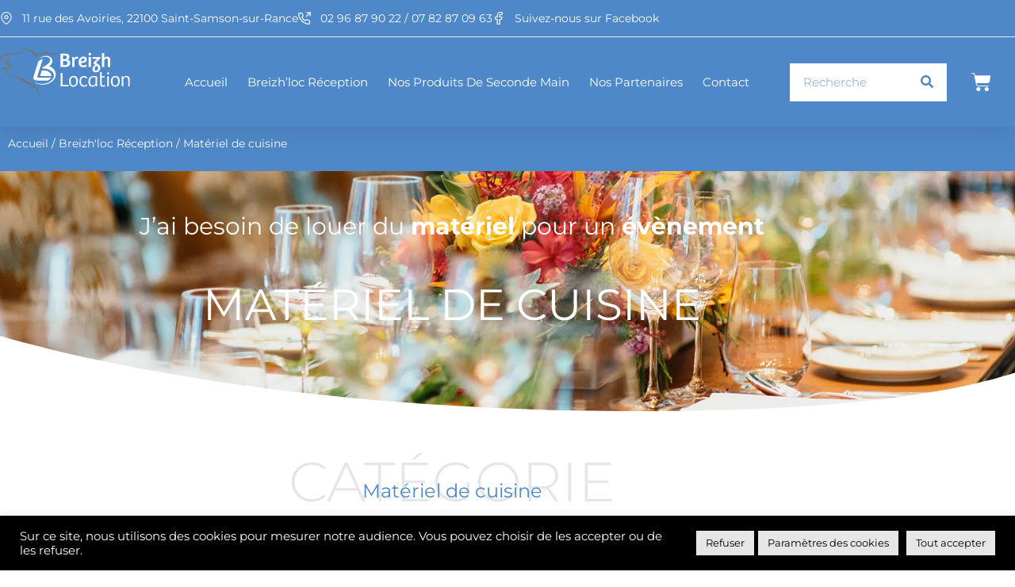

--- FILE ---
content_type: text/html; charset=UTF-8
request_url: https://breizhloc-reception.fr/cat/breizhloc-reception/08-materiel-de-cuisine/
body_size: 38461
content:
<!DOCTYPE html>
<html lang="fr-FR">
<head>
<meta charset="UTF-8">
<meta name="viewport" content="width=device-width, initial-scale=1">
	<link rel="profile" href="https://gmpg.org/xfn/11"> 
	<meta name='robots' content='index, follow, max-image-preview:large, max-snippet:-1, max-video-preview:-1' />
<script>window._wca = window._wca || [];</script>

	<!-- This site is optimized with the Yoast SEO plugin v26.8 - https://yoast.com/product/yoast-seo-wordpress/ -->
	<title>Location de matériel de cuisine</title>
	<meta name="description" content="Location de matériel de cuisine pour la préparation de vos repas lors de vos soirées ou réceptions : appareils, casseroles, écumoir, louche..." />
	<link rel="canonical" href="https://breizhloc-reception.fr/cat/breizhloc-reception/08-materiel-de-cuisine/" />
	<link rel="next" href="https://breizhloc-reception.fr/cat/breizhloc-reception/08-materiel-de-cuisine/page/2/" />
	<meta property="og:locale" content="fr_FR" />
	<meta property="og:type" content="article" />
	<meta property="og:title" content="Location de matériel de cuisine" />
	<meta property="og:description" content="Location de matériel de cuisine pour la préparation de vos repas lors de vos soirées ou réceptions : appareils, casseroles, écumoir, louche..." />
	<meta property="og:url" content="https://breizhloc-reception.fr/cat/breizhloc-reception/08-materiel-de-cuisine/" />
	<meta property="og:site_name" content="Breizh&#039;Loc reception" />
	<meta name="twitter:card" content="summary_large_image" />
	<script type="application/ld+json" class="yoast-schema-graph">{"@context":"https://schema.org","@graph":[{"@type":"CollectionPage","@id":"https://breizhloc-reception.fr/cat/breizhloc-reception/08-materiel-de-cuisine/","url":"https://breizhloc-reception.fr/cat/breizhloc-reception/08-materiel-de-cuisine/","name":"Location de matériel de cuisine","isPartOf":{"@id":"https://breizhloc-reception.fr/#website"},"primaryImageOfPage":{"@id":"https://breizhloc-reception.fr/cat/breizhloc-reception/08-materiel-de-cuisine/#primaryimage"},"image":{"@id":"https://breizhloc-reception.fr/cat/breizhloc-reception/08-materiel-de-cuisine/#primaryimage"},"thumbnailUrl":"https://i0.wp.com/breizhloc-reception.fr/wp-content/uploads/2022/08/FRIGIDAIRE-490L-scaled.jpg?fit=1920%2C2560&ssl=1","description":"Location de matériel de cuisine pour la préparation de vos repas lors de vos soirées ou réceptions : appareils, casseroles, écumoir, louche...","breadcrumb":{"@id":"https://breizhloc-reception.fr/cat/breizhloc-reception/08-materiel-de-cuisine/#breadcrumb"},"inLanguage":"fr-FR"},{"@type":"ImageObject","inLanguage":"fr-FR","@id":"https://breizhloc-reception.fr/cat/breizhloc-reception/08-materiel-de-cuisine/#primaryimage","url":"https://i0.wp.com/breizhloc-reception.fr/wp-content/uploads/2022/08/FRIGIDAIRE-490L-scaled.jpg?fit=1920%2C2560&ssl=1","contentUrl":"https://i0.wp.com/breizhloc-reception.fr/wp-content/uploads/2022/08/FRIGIDAIRE-490L-scaled.jpg?fit=1920%2C2560&ssl=1","width":1920,"height":2560},{"@type":"BreadcrumbList","@id":"https://breizhloc-reception.fr/cat/breizhloc-reception/08-materiel-de-cuisine/#breadcrumb","itemListElement":[{"@type":"ListItem","position":1,"name":"Accueil","item":"https://breizhloc-reception.fr/"},{"@type":"ListItem","position":2,"name":"Breizh'loc Réception","item":"https://breizhloc-reception.fr/cat/breizhloc-reception/"},{"@type":"ListItem","position":3,"name":"Matériel de cuisine"}]},{"@type":"WebSite","@id":"https://breizhloc-reception.fr/#website","url":"https://breizhloc-reception.fr/","name":"Breizh&#039;Loc reception","description":"Location de vaisselle de mobilier et de matériel pour tout type de réception. Location de bureaux. Location de solution de stockage.","potentialAction":[{"@type":"SearchAction","target":{"@type":"EntryPoint","urlTemplate":"https://breizhloc-reception.fr/?s={search_term_string}"},"query-input":{"@type":"PropertyValueSpecification","valueRequired":true,"valueName":"search_term_string"}}],"inLanguage":"fr-FR"}]}</script>
	<!-- / Yoast SEO plugin. -->


<link rel='dns-prefetch' href='//stats.wp.com' />
<link rel='dns-prefetch' href='//fonts.googleapis.com' />
<link rel='preconnect' href='//i0.wp.com' />
<link rel='preconnect' href='//c0.wp.com' />
<link href='http://fonts.googleapis.com' rel='preconnect' />
<link href='//fonts.gstatic.com' crossorigin='' rel='preconnect' />
<link rel="alternate" type="application/rss+xml" title="Breizh&#039;Loc reception &raquo; Flux" href="https://breizhloc-reception.fr/feed/" />
<link rel="alternate" type="application/rss+xml" title="Breizh&#039;Loc reception &raquo; Flux des commentaires" href="https://breizhloc-reception.fr/comments/feed/" />
<link rel="alternate" type="application/rss+xml" title="Flux pour Breizh&#039;Loc reception &raquo; Matériel de cuisine Catégorie" href="https://breizhloc-reception.fr/cat/breizhloc-reception/08-materiel-de-cuisine/feed/" />
<link rel='stylesheet' id='elementor-post-12-css' href='https://breizhloc-reception.fr/wp-content/uploads/elementor/css/post-12.css' media='all' />
<link rel='stylesheet' id='elementor-post-28-css' href='https://breizhloc-reception.fr/wp-content/uploads/elementor/css/post-28.css' media='all' />
<link rel='stylesheet' id='elementor-post-135-css' href='https://breizhloc-reception.fr/wp-content/uploads/elementor/css/post-135.css' media='all' />
<link rel='stylesheet' id='elementor-post-182-css' href='https://breizhloc-reception.fr/wp-content/uploads/elementor/css/post-182.css' media='all' />
<link rel='stylesheet' id='elementor-post-237-css' href='https://breizhloc-reception.fr/wp-content/uploads/elementor/css/post-237.css' media='all' />
<style id='wp-img-auto-sizes-contain-inline-css'>
img:is([sizes=auto i],[sizes^="auto," i]){contain-intrinsic-size:3000px 1500px}
/*# sourceURL=wp-img-auto-sizes-contain-inline-css */
</style>
<link rel='stylesheet' id='formidable-css' href='https://breizhloc-reception.fr/wp-content/uploads/hummingbird-assets/e8922232ce7fba00098946e7c1c5092c.css' media='all' />
<link rel='stylesheet' id='astra-theme-css-css' href='https://breizhloc-reception.fr/wp-content/themes/astra/assets/css/minified/main.min.css' media='all' />
<style id='astra-theme-css-inline-css'>
:root{--ast-post-nav-space:0;--ast-container-default-xlg-padding:3em;--ast-container-default-lg-padding:3em;--ast-container-default-slg-padding:2em;--ast-container-default-md-padding:3em;--ast-container-default-sm-padding:3em;--ast-container-default-xs-padding:2.4em;--ast-container-default-xxs-padding:1.8em;--ast-code-block-background:#EEEEEE;--ast-comment-inputs-background:#FAFAFA;--ast-normal-container-width:1400px;--ast-narrow-container-width:750px;--ast-blog-title-font-weight:normal;--ast-blog-meta-weight:inherit;--ast-global-color-primary:var(--ast-global-color-5);--ast-global-color-secondary:var(--ast-global-color-4);--ast-global-color-alternate-background:var(--ast-global-color-7);--ast-global-color-subtle-background:var(--ast-global-color-6);--ast-bg-style-guide:#F8FAFC;--ast-shadow-style-guide:0px 0px 4px 0 #00000057;--ast-global-dark-bg-style:#fff;--ast-global-dark-lfs:#fbfbfb;--ast-widget-bg-color:#fafafa;--ast-wc-container-head-bg-color:#fbfbfb;--ast-title-layout-bg:#eeeeee;--ast-search-border-color:#e7e7e7;--ast-lifter-hover-bg:#e6e6e6;--ast-gallery-block-color:#000;--srfm-color-input-label:var(--ast-global-color-2);}html{font-size:93.75%;}a{color:#000000;}a:hover,a:focus{color:#000000;}body,button,input,select,textarea,.ast-button,.ast-custom-button{font-family:'Montserrat',sans-serif;font-weight:400;font-size:15px;font-size:1rem;line-height:var(--ast-body-line-height,1.5em);}blockquote{color:#000000;}p,.entry-content p{margin-bottom:0em;}h1,h2,h3,h4,h5,h6,.entry-content :where(h1,h2,h3,h4,h5,h6),.site-title,.site-title a{font-weight:600;}.ast-site-identity .site-title a{color:var(--ast-global-color-2);}.site-title{font-size:35px;font-size:2.3333333333333rem;display:block;}.site-header .site-description{font-size:15px;font-size:1rem;display:none;}.entry-title{font-size:26px;font-size:1.7333333333333rem;}.archive .ast-article-post .ast-article-inner,.blog .ast-article-post .ast-article-inner,.archive .ast-article-post .ast-article-inner:hover,.blog .ast-article-post .ast-article-inner:hover{overflow:hidden;}h1,.entry-content :where(h1){font-size:40px;font-size:2.6666666666667rem;font-weight:600;line-height:1.4em;}h2,.entry-content :where(h2){font-size:40px;font-size:2.6666666666667rem;font-weight:700;line-height:1.3em;}h3,.entry-content :where(h3){font-size:26px;font-size:1.7333333333333rem;font-weight:600;line-height:1.3em;}h4,.entry-content :where(h4){font-size:24px;font-size:1.6rem;line-height:1.2em;font-weight:600;}h5,.entry-content :where(h5){font-size:20px;font-size:1.3333333333333rem;line-height:1.2em;font-weight:600;}h6,.entry-content :where(h6){font-size:16px;font-size:1.0666666666667rem;line-height:1.25em;font-weight:600;}::selection{background-color:#000000;color:#ffffff;}body,h1,h2,h3,h4,h5,h6,.entry-title a,.entry-content :where(h1,h2,h3,h4,h5,h6){color:#000000;}.tagcloud a:hover,.tagcloud a:focus,.tagcloud a.current-item{color:#ffffff;border-color:#000000;background-color:#000000;}input:focus,input[type="text"]:focus,input[type="email"]:focus,input[type="url"]:focus,input[type="password"]:focus,input[type="reset"]:focus,input[type="search"]:focus,textarea:focus{border-color:#000000;}input[type="radio"]:checked,input[type=reset],input[type="checkbox"]:checked,input[type="checkbox"]:hover:checked,input[type="checkbox"]:focus:checked,input[type=range]::-webkit-slider-thumb{border-color:#000000;background-color:#000000;box-shadow:none;}.site-footer a:hover + .post-count,.site-footer a:focus + .post-count{background:#000000;border-color:#000000;}.single .nav-links .nav-previous,.single .nav-links .nav-next{color:#000000;}.entry-meta,.entry-meta *{line-height:1.45;color:#000000;}.entry-meta a:not(.ast-button):hover,.entry-meta a:not(.ast-button):hover *,.entry-meta a:not(.ast-button):focus,.entry-meta a:not(.ast-button):focus *,.page-links > .page-link,.page-links .page-link:hover,.post-navigation a:hover{color:#000000;}#cat option,.secondary .calendar_wrap thead a,.secondary .calendar_wrap thead a:visited{color:#000000;}.secondary .calendar_wrap #today,.ast-progress-val span{background:#000000;}.secondary a:hover + .post-count,.secondary a:focus + .post-count{background:#000000;border-color:#000000;}.calendar_wrap #today > a{color:#ffffff;}.page-links .page-link,.single .post-navigation a{color:#000000;}.ast-search-menu-icon .search-form button.search-submit{padding:0 4px;}.ast-search-menu-icon form.search-form{padding-right:0;}.ast-search-menu-icon.slide-search input.search-field{width:0;}.ast-header-search .ast-search-menu-icon.ast-dropdown-active .search-form,.ast-header-search .ast-search-menu-icon.ast-dropdown-active .search-field:focus{transition:all 0.2s;}.search-form input.search-field:focus{outline:none;}.ast-archive-title{color:#000000;}.widget-title,.widget .wp-block-heading{font-size:21px;font-size:1.4rem;color:#000000;}.ast-single-post .entry-content a,.ast-comment-content a:not(.ast-comment-edit-reply-wrap a),.woocommerce-js .woocommerce-product-details__short-description a{text-decoration:underline;}.ast-single-post .wp-block-button .wp-block-button__link,.ast-single-post .elementor-widget-button .elementor-button,.ast-single-post .entry-content .uagb-tab a,.ast-single-post .entry-content .uagb-ifb-cta a,.ast-single-post .entry-content .wp-block-uagb-buttons a,.ast-single-post .entry-content .uabb-module-content a,.ast-single-post .entry-content .uagb-post-grid a,.ast-single-post .entry-content .uagb-timeline a,.ast-single-post .entry-content .uagb-toc__wrap a,.ast-single-post .entry-content .uagb-taxomony-box a,.ast-single-post .entry-content .woocommerce a,.entry-content .wp-block-latest-posts > li > a,.ast-single-post .entry-content .wp-block-file__button,a.ast-post-filter-single,.ast-single-post .wp-block-buttons .wp-block-button.is-style-outline .wp-block-button__link,.ast-single-post .ast-comment-content .comment-reply-link,.ast-single-post .ast-comment-content .comment-edit-link,.entry-content [CLASS*="wc-block"] .wc-block-components-button,.entry-content [CLASS*="wc-block"] .wc-block-components-totals-coupon-link,.entry-content [CLASS*="wc-block"] .wc-block-components-product-name{text-decoration:none;}.ast-search-menu-icon.slide-search a:focus-visible:focus-visible,.astra-search-icon:focus-visible,#close:focus-visible,a:focus-visible,.ast-menu-toggle:focus-visible,.site .skip-link:focus-visible,.wp-block-loginout input:focus-visible,.wp-block-search.wp-block-search__button-inside .wp-block-search__inside-wrapper,.ast-header-navigation-arrow:focus-visible,.woocommerce .wc-proceed-to-checkout > .checkout-button:focus-visible,.woocommerce .woocommerce-MyAccount-navigation ul li a:focus-visible,.ast-orders-table__row .ast-orders-table__cell:focus-visible,.woocommerce .woocommerce-order-details .order-again > .button:focus-visible,.woocommerce .woocommerce-message a.button.wc-forward:focus-visible,.woocommerce #minus_qty:focus-visible,.woocommerce #plus_qty:focus-visible,a#ast-apply-coupon:focus-visible,.woocommerce .woocommerce-info a:focus-visible,.woocommerce .astra-shop-summary-wrap a:focus-visible,.woocommerce a.wc-forward:focus-visible,#ast-apply-coupon:focus-visible,.woocommerce-js .woocommerce-mini-cart-item a.remove:focus-visible,#close:focus-visible,.button.search-submit:focus-visible,#search_submit:focus,.normal-search:focus-visible,.ast-header-account-wrap:focus-visible,.woocommerce .ast-on-card-button.ast-quick-view-trigger:focus,.astra-cart-drawer-close:focus,.ast-single-variation:focus,.ast-woocommerce-product-gallery__image:focus,.ast-button:focus,.woocommerce-product-gallery--with-images [data-controls="prev"]:focus-visible,.woocommerce-product-gallery--with-images [data-controls="next"]:focus-visible{outline-style:dotted;outline-color:inherit;outline-width:thin;}input:focus,input[type="text"]:focus,input[type="email"]:focus,input[type="url"]:focus,input[type="password"]:focus,input[type="reset"]:focus,input[type="search"]:focus,input[type="number"]:focus,textarea:focus,.wp-block-search__input:focus,[data-section="section-header-mobile-trigger"] .ast-button-wrap .ast-mobile-menu-trigger-minimal:focus,.ast-mobile-popup-drawer.active .menu-toggle-close:focus,.woocommerce-ordering select.orderby:focus,#ast-scroll-top:focus,#coupon_code:focus,.woocommerce-page #comment:focus,.woocommerce #reviews #respond input#submit:focus,.woocommerce a.add_to_cart_button:focus,.woocommerce .button.single_add_to_cart_button:focus,.woocommerce .woocommerce-cart-form button:focus,.woocommerce .woocommerce-cart-form__cart-item .quantity .qty:focus,.woocommerce .woocommerce-billing-fields .woocommerce-billing-fields__field-wrapper .woocommerce-input-wrapper > .input-text:focus,.woocommerce #order_comments:focus,.woocommerce #place_order:focus,.woocommerce .woocommerce-address-fields .woocommerce-address-fields__field-wrapper .woocommerce-input-wrapper > .input-text:focus,.woocommerce .woocommerce-MyAccount-content form button:focus,.woocommerce .woocommerce-MyAccount-content .woocommerce-EditAccountForm .woocommerce-form-row .woocommerce-Input.input-text:focus,.woocommerce .ast-woocommerce-container .woocommerce-pagination ul.page-numbers li a:focus,body #content .woocommerce form .form-row .select2-container--default .select2-selection--single:focus,#ast-coupon-code:focus,.woocommerce.woocommerce-js .quantity input[type=number]:focus,.woocommerce-js .woocommerce-mini-cart-item .quantity input[type=number]:focus,.woocommerce p#ast-coupon-trigger:focus{border-style:dotted;border-color:inherit;border-width:thin;}input{outline:none;}.woocommerce-js input[type=text]:focus,.woocommerce-js input[type=email]:focus,.woocommerce-js textarea:focus,input[type=number]:focus,.comments-area textarea#comment:focus,.comments-area textarea#comment:active,.comments-area .ast-comment-formwrap input[type="text"]:focus,.comments-area .ast-comment-formwrap input[type="text"]:active{outline-style:unset;outline-color:inherit;outline-width:thin;}.ast-logo-title-inline .site-logo-img{padding-right:1em;}body .ast-oembed-container *{position:absolute;top:0;width:100%;height:100%;left:0;}body .wp-block-embed-pocket-casts .ast-oembed-container *{position:unset;}.ast-single-post-featured-section + article {margin-top: 2em;}.site-content .ast-single-post-featured-section img {width: 100%;overflow: hidden;object-fit: cover;}.site > .ast-single-related-posts-container {margin-top: 0;}@media (min-width: 922px) {.ast-desktop .ast-container--narrow {max-width: var(--ast-narrow-container-width);margin: 0 auto;}}.ast-page-builder-template .hentry {margin: 0;}.ast-page-builder-template .site-content > .ast-container {max-width: 100%;padding: 0;}.ast-page-builder-template .site .site-content #primary {padding: 0;margin: 0;}.ast-page-builder-template .no-results {text-align: center;margin: 4em auto;}.ast-page-builder-template .ast-pagination {padding: 2em;}.ast-page-builder-template .entry-header.ast-no-title.ast-no-thumbnail {margin-top: 0;}.ast-page-builder-template .entry-header.ast-header-without-markup {margin-top: 0;margin-bottom: 0;}.ast-page-builder-template .entry-header.ast-no-title.ast-no-meta {margin-bottom: 0;}.ast-page-builder-template.single .post-navigation {padding-bottom: 2em;}.ast-page-builder-template.single-post .site-content > .ast-container {max-width: 100%;}.ast-page-builder-template .entry-header {margin-top: 2em;margin-left: auto;margin-right: auto;}.ast-single-post.ast-page-builder-template .site-main > article,.woocommerce.ast-page-builder-template .site-main {padding-top: 2em;padding-left: 20px;padding-right: 20px;}.ast-page-builder-template .ast-archive-description {margin: 2em auto 0;padding-left: 20px;padding-right: 20px;}.ast-page-builder-template .ast-row {margin-left: 0;margin-right: 0;}.single.ast-page-builder-template .entry-header + .entry-content,.single.ast-page-builder-template .ast-single-entry-banner + .site-content article .entry-content {margin-bottom: 2em;}@media(min-width: 921px) {.ast-page-builder-template.archive.ast-right-sidebar .ast-row article,.ast-page-builder-template.archive.ast-left-sidebar .ast-row article {padding-left: 0;padding-right: 0;}}@media (max-width:921.9px){#ast-desktop-header{display:none;}}@media (min-width:922px){#ast-mobile-header{display:none;}}.wp-block-buttons.aligncenter{justify-content:center;}.wp-block-button.is-style-outline .wp-block-button__link{border-color:#000000;}div.wp-block-button.is-style-outline > .wp-block-button__link:not(.has-text-color),div.wp-block-button.wp-block-button__link.is-style-outline:not(.has-text-color){color:#000000;}.wp-block-button.is-style-outline .wp-block-button__link:hover,.wp-block-buttons .wp-block-button.is-style-outline .wp-block-button__link:focus,.wp-block-buttons .wp-block-button.is-style-outline > .wp-block-button__link:not(.has-text-color):hover,.wp-block-buttons .wp-block-button.wp-block-button__link.is-style-outline:not(.has-text-color):hover{color:#ffffff;background-color:#4a4a4a;border-color:#4a4a4a;}.post-page-numbers.current .page-link,.ast-pagination .page-numbers.current{color:#ffffff;border-color:#000000;background-color:#000000;}.wp-block-button.is-style-outline .wp-block-button__link.wp-element-button,.ast-outline-button{border-color:#000000;font-family:inherit;font-weight:800;line-height:1em;border-top-left-radius:15px;border-top-right-radius:15px;border-bottom-right-radius:15px;border-bottom-left-radius:15px;}.wp-block-buttons .wp-block-button.is-style-outline > .wp-block-button__link:not(.has-text-color),.wp-block-buttons .wp-block-button.wp-block-button__link.is-style-outline:not(.has-text-color),.ast-outline-button{color:#000000;}.wp-block-button.is-style-outline .wp-block-button__link:hover,.wp-block-buttons .wp-block-button.is-style-outline .wp-block-button__link:focus,.wp-block-buttons .wp-block-button.is-style-outline > .wp-block-button__link:not(.has-text-color):hover,.wp-block-buttons .wp-block-button.wp-block-button__link.is-style-outline:not(.has-text-color):hover,.ast-outline-button:hover,.ast-outline-button:focus,.wp-block-uagb-buttons-child .uagb-buttons-repeater.ast-outline-button:hover,.wp-block-uagb-buttons-child .uagb-buttons-repeater.ast-outline-button:focus{color:#ffffff;background-color:#4a4a4a;border-color:#4a4a4a;}.wp-block-button .wp-block-button__link.wp-element-button.is-style-outline:not(.has-background),.wp-block-button.is-style-outline>.wp-block-button__link.wp-element-button:not(.has-background),.ast-outline-button{background-color:transparent;}.entry-content[data-ast-blocks-layout] > figure{margin-bottom:1em;}h1.widget-title{font-weight:600;}h2.widget-title{font-weight:700;}h3.widget-title{font-weight:600;}.elementor-widget-container .elementor-loop-container .e-loop-item[data-elementor-type="loop-item"]{width:100%;}.review-rating{display:flex;align-items:center;order:2;}#page{display:flex;flex-direction:column;min-height:100vh;}.ast-404-layout-1 h1.page-title{color:var(--ast-global-color-2);}.single .post-navigation a{line-height:1em;height:inherit;}.error-404 .page-sub-title{font-size:1.5rem;font-weight:inherit;}.search .site-content .content-area .search-form{margin-bottom:0;}#page .site-content{flex-grow:1;}.widget{margin-bottom:1.25em;}#secondary li{line-height:1.5em;}#secondary .wp-block-group h2{margin-bottom:0.7em;}#secondary h2{font-size:1.7rem;}.ast-separate-container .ast-article-post,.ast-separate-container .ast-article-single,.ast-separate-container .comment-respond{padding:3em;}.ast-separate-container .ast-article-single .ast-article-single{padding:0;}.ast-article-single .wp-block-post-template-is-layout-grid{padding-left:0;}.ast-separate-container .comments-title,.ast-narrow-container .comments-title{padding:1.5em 2em;}.ast-page-builder-template .comment-form-textarea,.ast-comment-formwrap .ast-grid-common-col{padding:0;}.ast-comment-formwrap{padding:0;display:inline-flex;column-gap:20px;width:100%;margin-left:0;margin-right:0;}.comments-area textarea#comment:focus,.comments-area textarea#comment:active,.comments-area .ast-comment-formwrap input[type="text"]:focus,.comments-area .ast-comment-formwrap input[type="text"]:active {box-shadow:none;outline:none;}.archive.ast-page-builder-template .entry-header{margin-top:2em;}.ast-page-builder-template .ast-comment-formwrap{width:100%;}.entry-title{margin-bottom:0.5em;}.ast-archive-description p{font-size:inherit;font-weight:inherit;line-height:inherit;}.ast-separate-container .ast-comment-list li.depth-1,.hentry{margin-bottom:2em;}@media (min-width:921px){.ast-left-sidebar.ast-page-builder-template #secondary,.archive.ast-right-sidebar.ast-page-builder-template .site-main{padding-left:20px;padding-right:20px;}}@media (max-width:544px){.ast-comment-formwrap.ast-row{column-gap:10px;display:inline-block;}#ast-commentform .ast-grid-common-col{position:relative;width:100%;}}@media (min-width:1201px){.ast-separate-container .ast-article-post,.ast-separate-container .ast-article-single,.ast-separate-container .ast-author-box,.ast-separate-container .ast-404-layout-1,.ast-separate-container .no-results{padding:3em;}}@media (max-width:921px){.ast-separate-container #primary,.ast-separate-container #secondary{padding:1.5em 0;}#primary,#secondary{padding:1.5em 0;margin:0;}.ast-left-sidebar #content > .ast-container{display:flex;flex-direction:column-reverse;width:100%;}}@media (min-width:922px){.ast-separate-container.ast-right-sidebar #primary,.ast-separate-container.ast-left-sidebar #primary{border:0;}.search-no-results.ast-separate-container #primary{margin-bottom:4em;}}.elementor-widget-button .elementor-button{border-style:solid;text-decoration:none;border-top-width:0;border-right-width:0;border-left-width:0;border-bottom-width:0;}body .elementor-button.elementor-size-sm,body .elementor-button.elementor-size-xs,body .elementor-button.elementor-size-md,body .elementor-button.elementor-size-lg,body .elementor-button.elementor-size-xl,body .elementor-button{border-top-left-radius:15px;border-top-right-radius:15px;border-bottom-right-radius:15px;border-bottom-left-radius:15px;padding-top:10px;padding-right:30px;padding-bottom:10px;padding-left:30px;}@media (max-width:921px){.elementor-widget-button .elementor-button.elementor-size-sm,.elementor-widget-button .elementor-button.elementor-size-xs,.elementor-widget-button .elementor-button.elementor-size-md,.elementor-widget-button .elementor-button.elementor-size-lg,.elementor-widget-button .elementor-button.elementor-size-xl,.elementor-widget-button .elementor-button{padding-top:14px;padding-right:28px;padding-bottom:14px;padding-left:28px;}}@media (max-width:544px){.elementor-widget-button .elementor-button.elementor-size-sm,.elementor-widget-button .elementor-button.elementor-size-xs,.elementor-widget-button .elementor-button.elementor-size-md,.elementor-widget-button .elementor-button.elementor-size-lg,.elementor-widget-button .elementor-button.elementor-size-xl,.elementor-widget-button .elementor-button{padding-top:12px;padding-right:24px;padding-bottom:12px;padding-left:24px;}}.elementor-widget-button .elementor-button{border-color:#000000;background-color:#000000;}.elementor-widget-button .elementor-button:hover,.elementor-widget-button .elementor-button:focus{color:#ffffff;background-color:#4a4a4a;border-color:#4a4a4a;}.wp-block-button .wp-block-button__link ,.elementor-widget-button .elementor-button,.elementor-widget-button .elementor-button:visited{color:#ffffff;}.elementor-widget-button .elementor-button{font-weight:800;line-height:1em;}.wp-block-button .wp-block-button__link:hover,.wp-block-button .wp-block-button__link:focus{color:#ffffff;background-color:#4a4a4a;border-color:#4a4a4a;}.elementor-widget-heading h1.elementor-heading-title{line-height:1.4em;}.elementor-widget-heading h2.elementor-heading-title{line-height:1.3em;}.elementor-widget-heading h3.elementor-heading-title{line-height:1.3em;}.elementor-widget-heading h4.elementor-heading-title{line-height:1.2em;}.elementor-widget-heading h5.elementor-heading-title{line-height:1.2em;}.elementor-widget-heading h6.elementor-heading-title{line-height:1.25em;}.wp-block-button .wp-block-button__link,.wp-block-search .wp-block-search__button,body .wp-block-file .wp-block-file__button{border-color:#000000;background-color:#000000;color:#ffffff;font-family:inherit;font-weight:800;line-height:1em;border-top-left-radius:15px;border-top-right-radius:15px;border-bottom-right-radius:15px;border-bottom-left-radius:15px;padding-top:10px;padding-right:30px;padding-bottom:10px;padding-left:30px;}@media (max-width:921px){.wp-block-button .wp-block-button__link,.wp-block-search .wp-block-search__button,body .wp-block-file .wp-block-file__button{padding-top:14px;padding-right:28px;padding-bottom:14px;padding-left:28px;}}@media (max-width:544px){.wp-block-button .wp-block-button__link,.wp-block-search .wp-block-search__button,body .wp-block-file .wp-block-file__button{padding-top:12px;padding-right:24px;padding-bottom:12px;padding-left:24px;}}.menu-toggle,button,.ast-button,.ast-custom-button,.button,input#submit,input[type="button"],input[type="submit"],input[type="reset"],form[CLASS*="wp-block-search__"].wp-block-search .wp-block-search__inside-wrapper .wp-block-search__button,body .wp-block-file .wp-block-file__button,.search .search-submit{border-style:solid;border-top-width:0;border-right-width:0;border-left-width:0;border-bottom-width:0;color:#ffffff;border-color:#000000;background-color:#000000;padding-top:10px;padding-right:30px;padding-bottom:10px;padding-left:30px;font-family:inherit;font-weight:800;line-height:1em;border-top-left-radius:15px;border-top-right-radius:15px;border-bottom-right-radius:15px;border-bottom-left-radius:15px;}button:focus,.menu-toggle:hover,button:hover,.ast-button:hover,.ast-custom-button:hover .button:hover,.ast-custom-button:hover ,input[type=reset]:hover,input[type=reset]:focus,input#submit:hover,input#submit:focus,input[type="button"]:hover,input[type="button"]:focus,input[type="submit"]:hover,input[type="submit"]:focus,form[CLASS*="wp-block-search__"].wp-block-search .wp-block-search__inside-wrapper .wp-block-search__button:hover,form[CLASS*="wp-block-search__"].wp-block-search .wp-block-search__inside-wrapper .wp-block-search__button:focus,body .wp-block-file .wp-block-file__button:hover,body .wp-block-file .wp-block-file__button:focus{color:#ffffff;background-color:#4a4a4a;border-color:#4a4a4a;}form[CLASS*="wp-block-search__"].wp-block-search .wp-block-search__inside-wrapper .wp-block-search__button.has-icon{padding-top:calc(10px - 3px);padding-right:calc(30px - 3px);padding-bottom:calc(10px - 3px);padding-left:calc(30px - 3px);}@media (max-width:921px){.menu-toggle,button,.ast-button,.ast-custom-button,.button,input#submit,input[type="button"],input[type="submit"],input[type="reset"],form[CLASS*="wp-block-search__"].wp-block-search .wp-block-search__inside-wrapper .wp-block-search__button,body .wp-block-file .wp-block-file__button,.search .search-submit{padding-top:14px;padding-right:28px;padding-bottom:14px;padding-left:28px;}}@media (max-width:544px){.menu-toggle,button,.ast-button,.ast-custom-button,.button,input#submit,input[type="button"],input[type="submit"],input[type="reset"],form[CLASS*="wp-block-search__"].wp-block-search .wp-block-search__inside-wrapper .wp-block-search__button,body .wp-block-file .wp-block-file__button,.search .search-submit{padding-top:12px;padding-right:24px;padding-bottom:12px;padding-left:24px;}}@media (max-width:921px){.ast-mobile-header-stack .main-header-bar .ast-search-menu-icon{display:inline-block;}.ast-header-break-point.ast-header-custom-item-outside .ast-mobile-header-stack .main-header-bar .ast-search-icon{margin:0;}.ast-comment-avatar-wrap img{max-width:2.5em;}.ast-comment-meta{padding:0 1.8888em 1.3333em;}.ast-separate-container .ast-comment-list li.depth-1{padding:1.5em 2.14em;}.ast-separate-container .comment-respond{padding:2em 2.14em;}}@media (min-width:544px){.ast-container{max-width:100%;}}@media (max-width:544px){.ast-separate-container .ast-article-post,.ast-separate-container .ast-article-single,.ast-separate-container .comments-title,.ast-separate-container .ast-archive-description{padding:1.5em 1em;}.ast-separate-container #content .ast-container{padding-left:0.54em;padding-right:0.54em;}.ast-separate-container .ast-comment-list .bypostauthor{padding:.5em;}.ast-search-menu-icon.ast-dropdown-active .search-field{width:170px;}} #ast-mobile-header .ast-site-header-cart-li a{pointer-events:none;}.ast-separate-container{background-color:var(--ast-global-color-4);}@media (max-width:921px){.site-title{display:block;}.site-header .site-description{display:none;}h1,.entry-content :where(h1){font-size:30px;}h2,.entry-content :where(h2){font-size:25px;}h3,.entry-content :where(h3){font-size:20px;}}@media (max-width:544px){.site-title{display:block;}.site-header .site-description{display:none;}h1,.entry-content :where(h1){font-size:30px;}h2,.entry-content :where(h2){font-size:25px;}h3,.entry-content :where(h3){font-size:20px;}}@media (max-width:921px){html{font-size:85.5%;}}@media (max-width:544px){html{font-size:85.5%;}}@media (min-width:922px){.ast-container{max-width:1440px;}}@media (min-width:922px){.site-content .ast-container{display:flex;}}@media (max-width:921px){.site-content .ast-container{flex-direction:column;}}.ast-blog-layout-classic-grid .ast-article-inner{box-shadow:0px 6px 15px -2px rgba(16,24,40,0.05);}.ast-separate-container .ast-blog-layout-classic-grid .ast-article-inner,.ast-plain-container .ast-blog-layout-classic-grid .ast-article-inner{height:100%;}.ast-blog-layout-6-grid .ast-blog-featured-section:before { content: ""; }.cat-links.badge a,.tags-links.badge a {padding: 4px 8px;border-radius: 3px;font-weight: 400;}.cat-links.underline a,.tags-links.underline a{text-decoration: underline;}@media (min-width:922px){.main-header-menu .sub-menu .menu-item.ast-left-align-sub-menu:hover > .sub-menu,.main-header-menu .sub-menu .menu-item.ast-left-align-sub-menu.focus > .sub-menu{margin-left:-0px;}}.site .comments-area{padding-bottom:3em;}.wp-block-file {display: flex;align-items: center;flex-wrap: wrap;justify-content: space-between;}.wp-block-pullquote {border: none;}.wp-block-pullquote blockquote::before {content: "\201D";font-family: "Helvetica",sans-serif;display: flex;transform: rotate( 180deg );font-size: 6rem;font-style: normal;line-height: 1;font-weight: bold;align-items: center;justify-content: center;}.has-text-align-right > blockquote::before {justify-content: flex-start;}.has-text-align-left > blockquote::before {justify-content: flex-end;}figure.wp-block-pullquote.is-style-solid-color blockquote {max-width: 100%;text-align: inherit;}:root {--wp--custom--ast-default-block-top-padding: 3em;--wp--custom--ast-default-block-right-padding: 3em;--wp--custom--ast-default-block-bottom-padding: 3em;--wp--custom--ast-default-block-left-padding: 3em;--wp--custom--ast-container-width: 1400px;--wp--custom--ast-content-width-size: 1400px;--wp--custom--ast-wide-width-size: calc(1400px + var(--wp--custom--ast-default-block-left-padding) + var(--wp--custom--ast-default-block-right-padding));}.ast-narrow-container {--wp--custom--ast-content-width-size: 750px;--wp--custom--ast-wide-width-size: 750px;}@media(max-width: 921px) {:root {--wp--custom--ast-default-block-top-padding: 3em;--wp--custom--ast-default-block-right-padding: 2em;--wp--custom--ast-default-block-bottom-padding: 3em;--wp--custom--ast-default-block-left-padding: 2em;}}@media(max-width: 544px) {:root {--wp--custom--ast-default-block-top-padding: 3em;--wp--custom--ast-default-block-right-padding: 1.5em;--wp--custom--ast-default-block-bottom-padding: 3em;--wp--custom--ast-default-block-left-padding: 1.5em;}}.entry-content > .wp-block-group,.entry-content > .wp-block-cover,.entry-content > .wp-block-columns {padding-top: var(--wp--custom--ast-default-block-top-padding);padding-right: var(--wp--custom--ast-default-block-right-padding);padding-bottom: var(--wp--custom--ast-default-block-bottom-padding);padding-left: var(--wp--custom--ast-default-block-left-padding);}.ast-plain-container.ast-no-sidebar .entry-content > .alignfull,.ast-page-builder-template .ast-no-sidebar .entry-content > .alignfull {margin-left: calc( -50vw + 50%);margin-right: calc( -50vw + 50%);max-width: 100vw;width: 100vw;}.ast-plain-container.ast-no-sidebar .entry-content .alignfull .alignfull,.ast-page-builder-template.ast-no-sidebar .entry-content .alignfull .alignfull,.ast-plain-container.ast-no-sidebar .entry-content .alignfull .alignwide,.ast-page-builder-template.ast-no-sidebar .entry-content .alignfull .alignwide,.ast-plain-container.ast-no-sidebar .entry-content .alignwide .alignfull,.ast-page-builder-template.ast-no-sidebar .entry-content .alignwide .alignfull,.ast-plain-container.ast-no-sidebar .entry-content .alignwide .alignwide,.ast-page-builder-template.ast-no-sidebar .entry-content .alignwide .alignwide,.ast-plain-container.ast-no-sidebar .entry-content .wp-block-column .alignfull,.ast-page-builder-template.ast-no-sidebar .entry-content .wp-block-column .alignfull,.ast-plain-container.ast-no-sidebar .entry-content .wp-block-column .alignwide,.ast-page-builder-template.ast-no-sidebar .entry-content .wp-block-column .alignwide {margin-left: auto;margin-right: auto;width: 100%;}[data-ast-blocks-layout] .wp-block-separator:not(.is-style-dots) {height: 0;}[data-ast-blocks-layout] .wp-block-separator {margin: 20px auto;}[data-ast-blocks-layout] .wp-block-separator:not(.is-style-wide):not(.is-style-dots) {max-width: 100px;}[data-ast-blocks-layout] .wp-block-separator.has-background {padding: 0;}.entry-content[data-ast-blocks-layout] > * {max-width: var(--wp--custom--ast-content-width-size);margin-left: auto;margin-right: auto;}.entry-content[data-ast-blocks-layout] > .alignwide {max-width: var(--wp--custom--ast-wide-width-size);}.entry-content[data-ast-blocks-layout] .alignfull {max-width: none;}.entry-content .wp-block-columns {margin-bottom: 0;}blockquote {margin: 1.5em;border-color: rgba(0,0,0,0.05);}.wp-block-quote:not(.has-text-align-right):not(.has-text-align-center) {border-left: 5px solid rgba(0,0,0,0.05);}.has-text-align-right > blockquote,blockquote.has-text-align-right {border-right: 5px solid rgba(0,0,0,0.05);}.has-text-align-left > blockquote,blockquote.has-text-align-left {border-left: 5px solid rgba(0,0,0,0.05);}.wp-block-site-tagline,.wp-block-latest-posts .read-more {margin-top: 15px;}.wp-block-loginout p label {display: block;}.wp-block-loginout p:not(.login-remember):not(.login-submit) input {width: 100%;}.wp-block-loginout input:focus {border-color: transparent;}.wp-block-loginout input:focus {outline: thin dotted;}.entry-content .wp-block-media-text .wp-block-media-text__content {padding: 0 0 0 8%;}.entry-content .wp-block-media-text.has-media-on-the-right .wp-block-media-text__content {padding: 0 8% 0 0;}.entry-content .wp-block-media-text.has-background .wp-block-media-text__content {padding: 8%;}.entry-content .wp-block-cover:not([class*="background-color"]):not(.has-text-color.has-link-color) .wp-block-cover__inner-container,.entry-content .wp-block-cover:not([class*="background-color"]) .wp-block-cover-image-text,.entry-content .wp-block-cover:not([class*="background-color"]) .wp-block-cover-text,.entry-content .wp-block-cover-image:not([class*="background-color"]) .wp-block-cover__inner-container,.entry-content .wp-block-cover-image:not([class*="background-color"]) .wp-block-cover-image-text,.entry-content .wp-block-cover-image:not([class*="background-color"]) .wp-block-cover-text {color: var(--ast-global-color-primary,var(--ast-global-color-5));}.wp-block-loginout .login-remember input {width: 1.1rem;height: 1.1rem;margin: 0 5px 4px 0;vertical-align: middle;}.wp-block-latest-posts > li > *:first-child,.wp-block-latest-posts:not(.is-grid) > li:first-child {margin-top: 0;}.entry-content > .wp-block-buttons,.entry-content > .wp-block-uagb-buttons {margin-bottom: 1.5em;}.wp-block-search__inside-wrapper .wp-block-search__input {padding: 0 10px;color: var(--ast-global-color-3);background: var(--ast-global-color-primary,var(--ast-global-color-5));border-color: var(--ast-border-color);}.wp-block-latest-posts .read-more {margin-bottom: 1.5em;}.wp-block-search__no-button .wp-block-search__inside-wrapper .wp-block-search__input {padding-top: 5px;padding-bottom: 5px;}.wp-block-latest-posts .wp-block-latest-posts__post-date,.wp-block-latest-posts .wp-block-latest-posts__post-author {font-size: 1rem;}.wp-block-latest-posts > li > *,.wp-block-latest-posts:not(.is-grid) > li {margin-top: 12px;margin-bottom: 12px;}.ast-page-builder-template .entry-content[data-ast-blocks-layout] > *,.ast-page-builder-template .entry-content[data-ast-blocks-layout] > .alignfull:not(.wp-block-group):not(.uagb-is-root-container) > * {max-width: none;}.ast-page-builder-template .entry-content[data-ast-blocks-layout] > .alignwide:not(.uagb-is-root-container) > * {max-width: var(--wp--custom--ast-wide-width-size);}.ast-page-builder-template .entry-content[data-ast-blocks-layout] > .inherit-container-width > *,.ast-page-builder-template .entry-content[data-ast-blocks-layout] > *:not(.wp-block-group):not(.uagb-is-root-container) > *,.entry-content[data-ast-blocks-layout] > .wp-block-cover .wp-block-cover__inner-container {max-width: var(--wp--custom--ast-content-width-size) ;margin-left: auto;margin-right: auto;}.entry-content[data-ast-blocks-layout] .wp-block-cover:not(.alignleft):not(.alignright) {width: auto;}@media(max-width: 1200px) {.ast-separate-container .entry-content > .alignfull,.ast-separate-container .entry-content[data-ast-blocks-layout] > .alignwide,.ast-plain-container .entry-content[data-ast-blocks-layout] > .alignwide,.ast-plain-container .entry-content .alignfull {margin-left: calc(-1 * min(var(--ast-container-default-xlg-padding),20px)) ;margin-right: calc(-1 * min(var(--ast-container-default-xlg-padding),20px));}}@media(min-width: 1201px) {.ast-separate-container .entry-content > .alignfull {margin-left: calc(-1 * var(--ast-container-default-xlg-padding) );margin-right: calc(-1 * var(--ast-container-default-xlg-padding) );}.ast-separate-container .entry-content[data-ast-blocks-layout] > .alignwide,.ast-plain-container .entry-content[data-ast-blocks-layout] > .alignwide {margin-left: calc(-1 * var(--wp--custom--ast-default-block-left-padding) );margin-right: calc(-1 * var(--wp--custom--ast-default-block-right-padding) );}}@media(min-width: 921px) {.ast-separate-container .entry-content .wp-block-group.alignwide:not(.inherit-container-width) > :where(:not(.alignleft):not(.alignright)),.ast-plain-container .entry-content .wp-block-group.alignwide:not(.inherit-container-width) > :where(:not(.alignleft):not(.alignright)) {max-width: calc( var(--wp--custom--ast-content-width-size) + 80px );}.ast-plain-container.ast-right-sidebar .entry-content[data-ast-blocks-layout] .alignfull,.ast-plain-container.ast-left-sidebar .entry-content[data-ast-blocks-layout] .alignfull {margin-left: -60px;margin-right: -60px;}}@media(min-width: 544px) {.entry-content > .alignleft {margin-right: 20px;}.entry-content > .alignright {margin-left: 20px;}}@media (max-width:544px){.wp-block-columns .wp-block-column:not(:last-child){margin-bottom:20px;}.wp-block-latest-posts{margin:0;}}@media( max-width: 600px ) {.entry-content .wp-block-media-text .wp-block-media-text__content,.entry-content .wp-block-media-text.has-media-on-the-right .wp-block-media-text__content {padding: 8% 0 0;}.entry-content .wp-block-media-text.has-background .wp-block-media-text__content {padding: 8%;}}.ast-page-builder-template .entry-header {padding-left: 0;}.ast-narrow-container .site-content .wp-block-uagb-image--align-full .wp-block-uagb-image__figure {max-width: 100%;margin-left: auto;margin-right: auto;}:root .has-ast-global-color-0-color{color:var(--ast-global-color-0);}:root .has-ast-global-color-0-background-color{background-color:var(--ast-global-color-0);}:root .wp-block-button .has-ast-global-color-0-color{color:var(--ast-global-color-0);}:root .wp-block-button .has-ast-global-color-0-background-color{background-color:var(--ast-global-color-0);}:root .has-ast-global-color-1-color{color:var(--ast-global-color-1);}:root .has-ast-global-color-1-background-color{background-color:var(--ast-global-color-1);}:root .wp-block-button .has-ast-global-color-1-color{color:var(--ast-global-color-1);}:root .wp-block-button .has-ast-global-color-1-background-color{background-color:var(--ast-global-color-1);}:root .has-ast-global-color-2-color{color:var(--ast-global-color-2);}:root .has-ast-global-color-2-background-color{background-color:var(--ast-global-color-2);}:root .wp-block-button .has-ast-global-color-2-color{color:var(--ast-global-color-2);}:root .wp-block-button .has-ast-global-color-2-background-color{background-color:var(--ast-global-color-2);}:root .has-ast-global-color-3-color{color:var(--ast-global-color-3);}:root .has-ast-global-color-3-background-color{background-color:var(--ast-global-color-3);}:root .wp-block-button .has-ast-global-color-3-color{color:var(--ast-global-color-3);}:root .wp-block-button .has-ast-global-color-3-background-color{background-color:var(--ast-global-color-3);}:root .has-ast-global-color-4-color{color:var(--ast-global-color-4);}:root .has-ast-global-color-4-background-color{background-color:var(--ast-global-color-4);}:root .wp-block-button .has-ast-global-color-4-color{color:var(--ast-global-color-4);}:root .wp-block-button .has-ast-global-color-4-background-color{background-color:var(--ast-global-color-4);}:root .has-ast-global-color-5-color{color:var(--ast-global-color-5);}:root .has-ast-global-color-5-background-color{background-color:var(--ast-global-color-5);}:root .wp-block-button .has-ast-global-color-5-color{color:var(--ast-global-color-5);}:root .wp-block-button .has-ast-global-color-5-background-color{background-color:var(--ast-global-color-5);}:root .has-ast-global-color-6-color{color:var(--ast-global-color-6);}:root .has-ast-global-color-6-background-color{background-color:var(--ast-global-color-6);}:root .wp-block-button .has-ast-global-color-6-color{color:var(--ast-global-color-6);}:root .wp-block-button .has-ast-global-color-6-background-color{background-color:var(--ast-global-color-6);}:root .has-ast-global-color-7-color{color:var(--ast-global-color-7);}:root .has-ast-global-color-7-background-color{background-color:var(--ast-global-color-7);}:root .wp-block-button .has-ast-global-color-7-color{color:var(--ast-global-color-7);}:root .wp-block-button .has-ast-global-color-7-background-color{background-color:var(--ast-global-color-7);}:root .has-ast-global-color-8-color{color:var(--ast-global-color-8);}:root .has-ast-global-color-8-background-color{background-color:var(--ast-global-color-8);}:root .wp-block-button .has-ast-global-color-8-color{color:var(--ast-global-color-8);}:root .wp-block-button .has-ast-global-color-8-background-color{background-color:var(--ast-global-color-8);}:root{--ast-global-color-0:#4e88c8;--ast-global-color-1:#c5381f;--ast-global-color-2:#eca740;--ast-global-color-3:#000000;--ast-global-color-4:#e6e6e6;--ast-global-color-5:#FFFFFF;--ast-global-color-6:#ededed;--ast-global-color-7:#424242;--ast-global-color-8:#000000;}:root {--ast-border-color : var(--ast-global-color-6);}.ast-breadcrumbs .trail-browse,.ast-breadcrumbs .trail-items,.ast-breadcrumbs .trail-items li{display:inline-block;margin:0;padding:0;border:none;background:inherit;text-indent:0;text-decoration:none;}.ast-breadcrumbs .trail-browse{font-size:inherit;font-style:inherit;font-weight:inherit;color:inherit;}.ast-breadcrumbs .trail-items{list-style:none;}.trail-items li::after{padding:0 0.3em;content:"\00bb";}.trail-items li:last-of-type::after{display:none;}h1,h2,h3,h4,h5,h6,.entry-content :where(h1,h2,h3,h4,h5,h6){color:#000000;}.entry-title a{color:#000000;}@media (max-width:921px){.ast-builder-grid-row-container.ast-builder-grid-row-tablet-3-firstrow .ast-builder-grid-row > *:first-child,.ast-builder-grid-row-container.ast-builder-grid-row-tablet-3-lastrow .ast-builder-grid-row > *:last-child{grid-column:1 / -1;}}@media (max-width:544px){.ast-builder-grid-row-container.ast-builder-grid-row-mobile-3-firstrow .ast-builder-grid-row > *:first-child,.ast-builder-grid-row-container.ast-builder-grid-row-mobile-3-lastrow .ast-builder-grid-row > *:last-child{grid-column:1 / -1;}}.ast-builder-layout-element[data-section="title_tagline"]{display:flex;}@media (max-width:921px){.ast-header-break-point .ast-builder-layout-element[data-section="title_tagline"]{display:flex;}}@media (max-width:544px){.ast-header-break-point .ast-builder-layout-element[data-section="title_tagline"]{display:flex;}}.ast-builder-menu-1{font-family:inherit;font-weight:inherit;}.ast-builder-menu-1 .sub-menu,.ast-builder-menu-1 .inline-on-mobile .sub-menu{border-top-width:2px;border-bottom-width:0px;border-right-width:0px;border-left-width:0px;border-color:#000000;border-style:solid;}.ast-builder-menu-1 .sub-menu .sub-menu{top:-2px;}.ast-builder-menu-1 .main-header-menu > .menu-item > .sub-menu,.ast-builder-menu-1 .main-header-menu > .menu-item > .astra-full-megamenu-wrapper{margin-top:0px;}.ast-desktop .ast-builder-menu-1 .main-header-menu > .menu-item > .sub-menu:before,.ast-desktop .ast-builder-menu-1 .main-header-menu > .menu-item > .astra-full-megamenu-wrapper:before{height:calc( 0px + 2px + 5px );}.ast-desktop .ast-builder-menu-1 .menu-item .sub-menu .menu-link{border-style:none;}@media (max-width:921px){.ast-header-break-point .ast-builder-menu-1 .menu-item.menu-item-has-children > .ast-menu-toggle{top:0;}.ast-builder-menu-1 .inline-on-mobile .menu-item.menu-item-has-children > .ast-menu-toggle{right:-15px;}.ast-builder-menu-1 .menu-item-has-children > .menu-link:after{content:unset;}.ast-builder-menu-1 .main-header-menu > .menu-item > .sub-menu,.ast-builder-menu-1 .main-header-menu > .menu-item > .astra-full-megamenu-wrapper{margin-top:0;}}@media (max-width:544px){.ast-header-break-point .ast-builder-menu-1 .menu-item.menu-item-has-children > .ast-menu-toggle{top:0;}.ast-builder-menu-1 .main-header-menu > .menu-item > .sub-menu,.ast-builder-menu-1 .main-header-menu > .menu-item > .astra-full-megamenu-wrapper{margin-top:0;}}.ast-builder-menu-1{display:flex;}@media (max-width:921px){.ast-header-break-point .ast-builder-menu-1{display:flex;}}@media (max-width:544px){.ast-header-break-point .ast-builder-menu-1{display:flex;}}.site-below-footer-wrap{padding-top:20px;padding-bottom:20px;}.site-below-footer-wrap[data-section="section-below-footer-builder"]{background-color:var( --ast-global-color-primary,--ast-global-color-4 );min-height:80px;border-style:solid;border-width:0px;border-top-width:1px;border-top-color:var(--ast-global-color-subtle-background,--ast-global-color-6);}.site-below-footer-wrap[data-section="section-below-footer-builder"] .ast-builder-grid-row{max-width:1400px;min-height:80px;margin-left:auto;margin-right:auto;}.site-below-footer-wrap[data-section="section-below-footer-builder"] .ast-builder-grid-row,.site-below-footer-wrap[data-section="section-below-footer-builder"] .site-footer-section{align-items:flex-start;}.site-below-footer-wrap[data-section="section-below-footer-builder"].ast-footer-row-inline .site-footer-section{display:flex;margin-bottom:0;}.ast-builder-grid-row-full .ast-builder-grid-row{grid-template-columns:1fr;}@media (max-width:921px){.site-below-footer-wrap[data-section="section-below-footer-builder"].ast-footer-row-tablet-inline .site-footer-section{display:flex;margin-bottom:0;}.site-below-footer-wrap[data-section="section-below-footer-builder"].ast-footer-row-tablet-stack .site-footer-section{display:block;margin-bottom:10px;}.ast-builder-grid-row-container.ast-builder-grid-row-tablet-full .ast-builder-grid-row{grid-template-columns:1fr;}}@media (max-width:544px){.site-below-footer-wrap[data-section="section-below-footer-builder"].ast-footer-row-mobile-inline .site-footer-section{display:flex;margin-bottom:0;}.site-below-footer-wrap[data-section="section-below-footer-builder"].ast-footer-row-mobile-stack .site-footer-section{display:block;margin-bottom:10px;}.ast-builder-grid-row-container.ast-builder-grid-row-mobile-full .ast-builder-grid-row{grid-template-columns:1fr;}}.site-below-footer-wrap[data-section="section-below-footer-builder"]{display:grid;}@media (max-width:921px){.ast-header-break-point .site-below-footer-wrap[data-section="section-below-footer-builder"]{display:grid;}}@media (max-width:544px){.ast-header-break-point .site-below-footer-wrap[data-section="section-below-footer-builder"]{display:grid;}}.ast-footer-copyright{text-align:center;}.ast-footer-copyright {color:#000000;}@media (max-width:921px){.ast-footer-copyright{text-align:center;}}@media (max-width:544px){.ast-footer-copyright{text-align:center;}}.ast-footer-copyright.ast-builder-layout-element{display:flex;}@media (max-width:921px){.ast-header-break-point .ast-footer-copyright.ast-builder-layout-element{display:flex;}}@media (max-width:544px){.ast-header-break-point .ast-footer-copyright.ast-builder-layout-element{display:flex;}}.footer-widget-area.widget-area.site-footer-focus-item{width:auto;}.ast-footer-row-inline .footer-widget-area.widget-area.site-footer-focus-item{width:100%;}.elementor-posts-container [CLASS*="ast-width-"]{width:100%;}.elementor-template-full-width .ast-container{display:block;}.elementor-screen-only,.screen-reader-text,.screen-reader-text span,.ui-helper-hidden-accessible{top:0 !important;}@media (max-width:544px){.elementor-element .elementor-wc-products .woocommerce[class*="columns-"] ul.products li.product{width:auto;margin:0;}.elementor-element .woocommerce .woocommerce-result-count{float:none;}}.ast-header-break-point .main-header-bar{border-bottom-width:1px;}@media (min-width:922px){.main-header-bar{border-bottom-width:1px;}}.main-header-menu .menu-item, #astra-footer-menu .menu-item, .main-header-bar .ast-masthead-custom-menu-items{-js-display:flex;display:flex;-webkit-box-pack:center;-webkit-justify-content:center;-moz-box-pack:center;-ms-flex-pack:center;justify-content:center;-webkit-box-orient:vertical;-webkit-box-direction:normal;-webkit-flex-direction:column;-moz-box-orient:vertical;-moz-box-direction:normal;-ms-flex-direction:column;flex-direction:column;}.main-header-menu > .menu-item > .menu-link, #astra-footer-menu > .menu-item > .menu-link{height:100%;-webkit-box-align:center;-webkit-align-items:center;-moz-box-align:center;-ms-flex-align:center;align-items:center;-js-display:flex;display:flex;}.ast-header-break-point .main-navigation ul .menu-item .menu-link .icon-arrow:first-of-type svg{top:.2em;margin-top:0px;margin-left:0px;width:.65em;transform:translate(0, -2px) rotateZ(270deg);}.ast-mobile-popup-content .ast-submenu-expanded > .ast-menu-toggle{transform:rotateX(180deg);overflow-y:auto;}@media (min-width:922px){.ast-builder-menu .main-navigation > ul > li:last-child a{margin-right:0;}}.ast-separate-container .ast-article-inner{background-color:transparent;background-image:none;}.ast-separate-container .ast-article-post{background-color:var(--ast-global-color-5);background-image:none;}@media (max-width:921px){.ast-separate-container .ast-article-post{background-color:var(--ast-global-color-5);background-image:none;}}@media (max-width:544px){.ast-separate-container .ast-article-post{background-color:var(--ast-global-color-5);background-image:none;}}.ast-separate-container .ast-article-single:not(.ast-related-post), .woocommerce.ast-separate-container .ast-woocommerce-container, .ast-separate-container .error-404, .ast-separate-container .no-results, .single.ast-separate-container .site-main .ast-author-meta, .ast-separate-container .related-posts-title-wrapper, .ast-separate-container .comments-count-wrapper, .ast-box-layout.ast-plain-container .site-content, .ast-padded-layout.ast-plain-container .site-content, .ast-separate-container .ast-archive-description, .ast-separate-container .comments-area .comment-respond, .ast-separate-container .comments-area .ast-comment-list li, .ast-separate-container .comments-area .comments-title{background-color:var(--ast-global-color-5);background-image:none;}@media (max-width:921px){.ast-separate-container .ast-article-single:not(.ast-related-post), .woocommerce.ast-separate-container .ast-woocommerce-container, .ast-separate-container .error-404, .ast-separate-container .no-results, .single.ast-separate-container .site-main .ast-author-meta, .ast-separate-container .related-posts-title-wrapper, .ast-separate-container .comments-count-wrapper, .ast-box-layout.ast-plain-container .site-content, .ast-padded-layout.ast-plain-container .site-content, .ast-separate-container .ast-archive-description{background-color:var(--ast-global-color-5);background-image:none;}}@media (max-width:544px){.ast-separate-container .ast-article-single:not(.ast-related-post), .woocommerce.ast-separate-container .ast-woocommerce-container, .ast-separate-container .error-404, .ast-separate-container .no-results, .single.ast-separate-container .site-main .ast-author-meta, .ast-separate-container .related-posts-title-wrapper, .ast-separate-container .comments-count-wrapper, .ast-box-layout.ast-plain-container .site-content, .ast-padded-layout.ast-plain-container .site-content, .ast-separate-container .ast-archive-description{background-color:var(--ast-global-color-5);background-image:none;}}.ast-separate-container.ast-two-container #secondary .widget{background-color:var(--ast-global-color-5);background-image:none;}@media (max-width:921px){.ast-separate-container.ast-two-container #secondary .widget{background-color:var(--ast-global-color-5);background-image:none;}}@media (max-width:544px){.ast-separate-container.ast-two-container #secondary .widget{background-color:var(--ast-global-color-5);background-image:none;}}.ast-plain-container, .ast-page-builder-template{background-color:var(--ast-global-color-5);background-image:none;}@media (max-width:921px){.ast-plain-container, .ast-page-builder-template{background-color:var(--ast-global-color-5);background-image:none;}}@media (max-width:544px){.ast-plain-container, .ast-page-builder-template{background-color:var(--ast-global-color-5);background-image:none;}}.ast-mobile-header-content > *,.ast-desktop-header-content > * {padding: 10px 0;height: auto;}.ast-mobile-header-content > *:first-child,.ast-desktop-header-content > *:first-child {padding-top: 10px;}.ast-mobile-header-content > .ast-builder-menu,.ast-desktop-header-content > .ast-builder-menu {padding-top: 0;}.ast-mobile-header-content > *:last-child,.ast-desktop-header-content > *:last-child {padding-bottom: 0;}.ast-mobile-header-content .ast-search-menu-icon.ast-inline-search label,.ast-desktop-header-content .ast-search-menu-icon.ast-inline-search label {width: 100%;}.ast-desktop-header-content .main-header-bar-navigation .ast-submenu-expanded > .ast-menu-toggle::before {transform: rotateX(180deg);}#ast-desktop-header .ast-desktop-header-content,.ast-mobile-header-content .ast-search-icon,.ast-desktop-header-content .ast-search-icon,.ast-mobile-header-wrap .ast-mobile-header-content,.ast-main-header-nav-open.ast-popup-nav-open .ast-mobile-header-wrap .ast-mobile-header-content,.ast-main-header-nav-open.ast-popup-nav-open .ast-desktop-header-content {display: none;}.ast-main-header-nav-open.ast-header-break-point #ast-desktop-header .ast-desktop-header-content,.ast-main-header-nav-open.ast-header-break-point .ast-mobile-header-wrap .ast-mobile-header-content {display: block;}.ast-desktop .ast-desktop-header-content .astra-menu-animation-slide-up > .menu-item > .sub-menu,.ast-desktop .ast-desktop-header-content .astra-menu-animation-slide-up > .menu-item .menu-item > .sub-menu,.ast-desktop .ast-desktop-header-content .astra-menu-animation-slide-down > .menu-item > .sub-menu,.ast-desktop .ast-desktop-header-content .astra-menu-animation-slide-down > .menu-item .menu-item > .sub-menu,.ast-desktop .ast-desktop-header-content .astra-menu-animation-fade > .menu-item > .sub-menu,.ast-desktop .ast-desktop-header-content .astra-menu-animation-fade > .menu-item .menu-item > .sub-menu {opacity: 1;visibility: visible;}.ast-hfb-header.ast-default-menu-enable.ast-header-break-point .ast-mobile-header-wrap .ast-mobile-header-content .main-header-bar-navigation {width: unset;margin: unset;}.ast-mobile-header-content.content-align-flex-end .main-header-bar-navigation .menu-item-has-children > .ast-menu-toggle,.ast-desktop-header-content.content-align-flex-end .main-header-bar-navigation .menu-item-has-children > .ast-menu-toggle {left: calc( 20px - 0.907em);right: auto;}.ast-mobile-header-content .ast-search-menu-icon,.ast-mobile-header-content .ast-search-menu-icon.slide-search,.ast-desktop-header-content .ast-search-menu-icon,.ast-desktop-header-content .ast-search-menu-icon.slide-search {width: 100%;position: relative;display: block;right: auto;transform: none;}.ast-mobile-header-content .ast-search-menu-icon.slide-search .search-form,.ast-mobile-header-content .ast-search-menu-icon .search-form,.ast-desktop-header-content .ast-search-menu-icon.slide-search .search-form,.ast-desktop-header-content .ast-search-menu-icon .search-form {right: 0;visibility: visible;opacity: 1;position: relative;top: auto;transform: none;padding: 0;display: block;overflow: hidden;}.ast-mobile-header-content .ast-search-menu-icon.ast-inline-search .search-field,.ast-mobile-header-content .ast-search-menu-icon .search-field,.ast-desktop-header-content .ast-search-menu-icon.ast-inline-search .search-field,.ast-desktop-header-content .ast-search-menu-icon .search-field {width: 100%;padding-right: 5.5em;}.ast-mobile-header-content .ast-search-menu-icon .search-submit,.ast-desktop-header-content .ast-search-menu-icon .search-submit {display: block;position: absolute;height: 100%;top: 0;right: 0;padding: 0 1em;border-radius: 0;}.ast-hfb-header.ast-default-menu-enable.ast-header-break-point .ast-mobile-header-wrap .ast-mobile-header-content .main-header-bar-navigation ul .sub-menu .menu-link {padding-left: 30px;}.ast-hfb-header.ast-default-menu-enable.ast-header-break-point .ast-mobile-header-wrap .ast-mobile-header-content .main-header-bar-navigation .sub-menu .menu-item .menu-item .menu-link {padding-left: 40px;}.ast-mobile-popup-drawer.active .ast-mobile-popup-inner{background-color:#ffffff;;}.ast-mobile-header-wrap .ast-mobile-header-content, .ast-desktop-header-content{background-color:#ffffff;;}.ast-mobile-popup-content > *, .ast-mobile-header-content > *, .ast-desktop-popup-content > *, .ast-desktop-header-content > *{padding-top:0px;padding-bottom:0px;}.content-align-flex-start .ast-builder-layout-element{justify-content:flex-start;}.content-align-flex-start .main-header-menu{text-align:left;}.ast-mobile-popup-drawer.active .menu-toggle-close{color:#3a3a3a;}.ast-mobile-header-wrap .ast-primary-header-bar,.ast-primary-header-bar .site-primary-header-wrap{min-height:80px;}.ast-desktop .ast-primary-header-bar .main-header-menu > .menu-item{line-height:80px;}.ast-header-break-point #masthead .ast-mobile-header-wrap .ast-primary-header-bar,.ast-header-break-point #masthead .ast-mobile-header-wrap .ast-below-header-bar,.ast-header-break-point #masthead .ast-mobile-header-wrap .ast-above-header-bar{padding-left:20px;padding-right:20px;}.ast-header-break-point .ast-primary-header-bar{border-bottom-width:1px;border-bottom-color:var( --ast-global-color-subtle-background,--ast-global-color-7 );border-bottom-style:solid;}@media (min-width:922px){.ast-primary-header-bar{border-bottom-width:1px;border-bottom-color:var( --ast-global-color-subtle-background,--ast-global-color-7 );border-bottom-style:solid;}}.ast-primary-header-bar{background-color:var( --ast-global-color-primary,--ast-global-color-4 );}.ast-primary-header-bar{display:block;}@media (max-width:921px){.ast-header-break-point .ast-primary-header-bar{display:grid;}}@media (max-width:544px){.ast-header-break-point .ast-primary-header-bar{display:grid;}}[data-section="section-header-mobile-trigger"] .ast-button-wrap .ast-mobile-menu-trigger-minimal{color:#000000;border:none;background:transparent;}[data-section="section-header-mobile-trigger"] .ast-button-wrap .mobile-menu-toggle-icon .ast-mobile-svg{width:20px;height:20px;fill:#000000;}[data-section="section-header-mobile-trigger"] .ast-button-wrap .mobile-menu-wrap .mobile-menu{color:#000000;}.ast-builder-menu-mobile .main-navigation .menu-item.menu-item-has-children > .ast-menu-toggle{top:0;}.ast-builder-menu-mobile .main-navigation .menu-item-has-children > .menu-link:after{content:unset;}.ast-hfb-header .ast-builder-menu-mobile .main-header-menu, .ast-hfb-header .ast-builder-menu-mobile .main-navigation .menu-item .menu-link, .ast-hfb-header .ast-builder-menu-mobile .main-navigation .menu-item .sub-menu .menu-link{border-style:none;}.ast-builder-menu-mobile .main-navigation .menu-item.menu-item-has-children > .ast-menu-toggle{top:0;}@media (max-width:921px){.ast-builder-menu-mobile .main-navigation .menu-item.menu-item-has-children > .ast-menu-toggle{top:0;}.ast-builder-menu-mobile .main-navigation .menu-item-has-children > .menu-link:after{content:unset;}}@media (max-width:544px){.ast-builder-menu-mobile .main-navigation .menu-item.menu-item-has-children > .ast-menu-toggle{top:0;}}.ast-builder-menu-mobile .main-navigation{display:block;}@media (max-width:921px){.ast-header-break-point .ast-builder-menu-mobile .main-navigation{display:block;}}@media (max-width:544px){.ast-header-break-point .ast-builder-menu-mobile .main-navigation{display:block;}}:root{--e-global-color-astglobalcolor0:#4e88c8;--e-global-color-astglobalcolor1:#c5381f;--e-global-color-astglobalcolor2:#eca740;--e-global-color-astglobalcolor3:#000000;--e-global-color-astglobalcolor4:#e6e6e6;--e-global-color-astglobalcolor5:#FFFFFF;--e-global-color-astglobalcolor6:#ededed;--e-global-color-astglobalcolor7:#424242;--e-global-color-astglobalcolor8:#000000;}.ast-pagination .next.page-numbers{display:inherit;float:none;}.ast-pagination a, .nav-links a{color:#000000;}.ast-pagination a:hover, .ast-pagination a:focus, .ast-pagination > span:hover:not(.dots), .ast-pagination > span.current{color:#000000;}@media (max-width:544px){.ast-pagination .next:focus, .ast-pagination .prev:focus{width:100% !important;}}.ast-pagination .prev.page-numbers,.ast-pagination .next.page-numbers {padding: 0 1.5em;height: 2.33333em;line-height: calc(2.33333em - 3px);}.ast-pagination-default .ast-pagination .next.page-numbers {padding-right: 0;}.ast-pagination-default .ast-pagination .prev.page-numbers {padding-left: 0;}.ast-pagination-default .post-page-numbers.current .page-link,.ast-pagination-default .ast-pagination .page-numbers.current {border-radius: 2px;}.ast-pagination {display: inline-block;width: 100%;padding-top: 2em;text-align: center;}.ast-pagination .page-numbers {display: inline-block;width: 2.33333em;height: 2.33333em;font-size: 16px;font-size: 1.06666rem;line-height: calc(2.33333em - 3px);font-weight: 500;}.ast-pagination .nav-links {display: inline-block;width: 100%;}@media (max-width: 420px) {.ast-pagination .prev.page-numbers,.ast-pagination .next.page-numbers {width: 100%;text-align: center;margin: 0;}.ast-pagination-circle .ast-pagination .next.page-numbers,.ast-pagination-square .ast-pagination .next.page-numbers{margin-top: 10px;}.ast-pagination-circle .ast-pagination .prev.page-numbers,.ast-pagination-square .ast-pagination .prev.page-numbers{margin-bottom: 10px;}}.ast-pagination .prev,.ast-pagination .prev:visited,.ast-pagination .prev:focus,.ast-pagination .next,.ast-pagination .next:visited,.ast-pagination .next:focus {display: inline-block;width: auto;}.ast-pagination .prev svg,.ast-pagination .next svg{height: 16px;position: relative;top: 0.2em;}.ast-pagination .prev svg {margin-right: 0.3em;}.ast-pagination .next svg {margin-left: 0.3em;}.ast-page-builder-template .ast-pagination {padding: 2em;}.ast-pagination .prev.page-numbers {float: left;}.ast-pagination .next.page-numbers {float: right;}@media (max-width: 768px) {.ast-pagination .next.page-numbers .page-navigation {padding-right: 0;}}
/*# sourceURL=astra-theme-css-inline-css */
</style>
<link rel='stylesheet' id='astra-google-fonts-css' href='https://fonts.googleapis.com/css?family=Montserrat%3A400%2C&#038;display=fallback&#038;ver=4.11.10' media='all' />
<link rel='stylesheet' id='wp-block-library-css' href='https://c0.wp.com/c/6.9/wp-includes/css/dist/block-library/style.min.css' media='all' />
<link rel='stylesheet' id='wphb-1-css' href='https://breizhloc-reception.fr/wp-content/uploads/hummingbird-assets/def541bc6706e394353a71693c1d5ae5.css' media='all' />
<style id='jetpack-sharing-buttons-style-inline-css'>
.jetpack-sharing-buttons__services-list{display:flex;flex-direction:row;flex-wrap:wrap;gap:0;list-style-type:none;margin:5px;padding:0}.jetpack-sharing-buttons__services-list.has-small-icon-size{font-size:12px}.jetpack-sharing-buttons__services-list.has-normal-icon-size{font-size:16px}.jetpack-sharing-buttons__services-list.has-large-icon-size{font-size:24px}.jetpack-sharing-buttons__services-list.has-huge-icon-size{font-size:36px}@media print{.jetpack-sharing-buttons__services-list{display:none!important}}.editor-styles-wrapper .wp-block-jetpack-sharing-buttons{gap:0;padding-inline-start:0}ul.jetpack-sharing-buttons__services-list.has-background{padding:1.25em 2.375em}
/*# sourceURL=https://breizhloc-reception.fr/wp-content/plugins/jetpack/_inc/blocks/sharing-buttons/view.css */
</style>
<style id='global-styles-inline-css'>
:root{--wp--preset--aspect-ratio--square: 1;--wp--preset--aspect-ratio--4-3: 4/3;--wp--preset--aspect-ratio--3-4: 3/4;--wp--preset--aspect-ratio--3-2: 3/2;--wp--preset--aspect-ratio--2-3: 2/3;--wp--preset--aspect-ratio--16-9: 16/9;--wp--preset--aspect-ratio--9-16: 9/16;--wp--preset--color--black: #000000;--wp--preset--color--cyan-bluish-gray: #abb8c3;--wp--preset--color--white: #ffffff;--wp--preset--color--pale-pink: #f78da7;--wp--preset--color--vivid-red: #cf2e2e;--wp--preset--color--luminous-vivid-orange: #ff6900;--wp--preset--color--luminous-vivid-amber: #fcb900;--wp--preset--color--light-green-cyan: #7bdcb5;--wp--preset--color--vivid-green-cyan: #00d084;--wp--preset--color--pale-cyan-blue: #8ed1fc;--wp--preset--color--vivid-cyan-blue: #0693e3;--wp--preset--color--vivid-purple: #9b51e0;--wp--preset--color--ast-global-color-0: var(--ast-global-color-0);--wp--preset--color--ast-global-color-1: var(--ast-global-color-1);--wp--preset--color--ast-global-color-2: var(--ast-global-color-2);--wp--preset--color--ast-global-color-3: var(--ast-global-color-3);--wp--preset--color--ast-global-color-4: var(--ast-global-color-4);--wp--preset--color--ast-global-color-5: var(--ast-global-color-5);--wp--preset--color--ast-global-color-6: var(--ast-global-color-6);--wp--preset--color--ast-global-color-7: var(--ast-global-color-7);--wp--preset--color--ast-global-color-8: var(--ast-global-color-8);--wp--preset--gradient--vivid-cyan-blue-to-vivid-purple: linear-gradient(135deg,rgb(6,147,227) 0%,rgb(155,81,224) 100%);--wp--preset--gradient--light-green-cyan-to-vivid-green-cyan: linear-gradient(135deg,rgb(122,220,180) 0%,rgb(0,208,130) 100%);--wp--preset--gradient--luminous-vivid-amber-to-luminous-vivid-orange: linear-gradient(135deg,rgb(252,185,0) 0%,rgb(255,105,0) 100%);--wp--preset--gradient--luminous-vivid-orange-to-vivid-red: linear-gradient(135deg,rgb(255,105,0) 0%,rgb(207,46,46) 100%);--wp--preset--gradient--very-light-gray-to-cyan-bluish-gray: linear-gradient(135deg,rgb(238,238,238) 0%,rgb(169,184,195) 100%);--wp--preset--gradient--cool-to-warm-spectrum: linear-gradient(135deg,rgb(74,234,220) 0%,rgb(151,120,209) 20%,rgb(207,42,186) 40%,rgb(238,44,130) 60%,rgb(251,105,98) 80%,rgb(254,248,76) 100%);--wp--preset--gradient--blush-light-purple: linear-gradient(135deg,rgb(255,206,236) 0%,rgb(152,150,240) 100%);--wp--preset--gradient--blush-bordeaux: linear-gradient(135deg,rgb(254,205,165) 0%,rgb(254,45,45) 50%,rgb(107,0,62) 100%);--wp--preset--gradient--luminous-dusk: linear-gradient(135deg,rgb(255,203,112) 0%,rgb(199,81,192) 50%,rgb(65,88,208) 100%);--wp--preset--gradient--pale-ocean: linear-gradient(135deg,rgb(255,245,203) 0%,rgb(182,227,212) 50%,rgb(51,167,181) 100%);--wp--preset--gradient--electric-grass: linear-gradient(135deg,rgb(202,248,128) 0%,rgb(113,206,126) 100%);--wp--preset--gradient--midnight: linear-gradient(135deg,rgb(2,3,129) 0%,rgb(40,116,252) 100%);--wp--preset--font-size--small: 13px;--wp--preset--font-size--medium: 20px;--wp--preset--font-size--large: 36px;--wp--preset--font-size--x-large: 42px;--wp--preset--spacing--20: 0.44rem;--wp--preset--spacing--30: 0.67rem;--wp--preset--spacing--40: 1rem;--wp--preset--spacing--50: 1.5rem;--wp--preset--spacing--60: 2.25rem;--wp--preset--spacing--70: 3.38rem;--wp--preset--spacing--80: 5.06rem;--wp--preset--shadow--natural: 6px 6px 9px rgba(0, 0, 0, 0.2);--wp--preset--shadow--deep: 12px 12px 50px rgba(0, 0, 0, 0.4);--wp--preset--shadow--sharp: 6px 6px 0px rgba(0, 0, 0, 0.2);--wp--preset--shadow--outlined: 6px 6px 0px -3px rgb(255, 255, 255), 6px 6px rgb(0, 0, 0);--wp--preset--shadow--crisp: 6px 6px 0px rgb(0, 0, 0);}:root { --wp--style--global--content-size: var(--wp--custom--ast-content-width-size);--wp--style--global--wide-size: var(--wp--custom--ast-wide-width-size); }:where(body) { margin: 0; }.wp-site-blocks > .alignleft { float: left; margin-right: 2em; }.wp-site-blocks > .alignright { float: right; margin-left: 2em; }.wp-site-blocks > .aligncenter { justify-content: center; margin-left: auto; margin-right: auto; }:where(.wp-site-blocks) > * { margin-block-start: 24px; margin-block-end: 0; }:where(.wp-site-blocks) > :first-child { margin-block-start: 0; }:where(.wp-site-blocks) > :last-child { margin-block-end: 0; }:root { --wp--style--block-gap: 24px; }:root :where(.is-layout-flow) > :first-child{margin-block-start: 0;}:root :where(.is-layout-flow) > :last-child{margin-block-end: 0;}:root :where(.is-layout-flow) > *{margin-block-start: 24px;margin-block-end: 0;}:root :where(.is-layout-constrained) > :first-child{margin-block-start: 0;}:root :where(.is-layout-constrained) > :last-child{margin-block-end: 0;}:root :where(.is-layout-constrained) > *{margin-block-start: 24px;margin-block-end: 0;}:root :where(.is-layout-flex){gap: 24px;}:root :where(.is-layout-grid){gap: 24px;}.is-layout-flow > .alignleft{float: left;margin-inline-start: 0;margin-inline-end: 2em;}.is-layout-flow > .alignright{float: right;margin-inline-start: 2em;margin-inline-end: 0;}.is-layout-flow > .aligncenter{margin-left: auto !important;margin-right: auto !important;}.is-layout-constrained > .alignleft{float: left;margin-inline-start: 0;margin-inline-end: 2em;}.is-layout-constrained > .alignright{float: right;margin-inline-start: 2em;margin-inline-end: 0;}.is-layout-constrained > .aligncenter{margin-left: auto !important;margin-right: auto !important;}.is-layout-constrained > :where(:not(.alignleft):not(.alignright):not(.alignfull)){max-width: var(--wp--style--global--content-size);margin-left: auto !important;margin-right: auto !important;}.is-layout-constrained > .alignwide{max-width: var(--wp--style--global--wide-size);}body .is-layout-flex{display: flex;}.is-layout-flex{flex-wrap: wrap;align-items: center;}.is-layout-flex > :is(*, div){margin: 0;}body .is-layout-grid{display: grid;}.is-layout-grid > :is(*, div){margin: 0;}body{padding-top: 0px;padding-right: 0px;padding-bottom: 0px;padding-left: 0px;}a:where(:not(.wp-element-button)){text-decoration: none;}:root :where(.wp-element-button, .wp-block-button__link){background-color: #32373c;border-width: 0;color: #fff;font-family: inherit;font-size: inherit;font-style: inherit;font-weight: inherit;letter-spacing: inherit;line-height: inherit;padding-top: calc(0.667em + 2px);padding-right: calc(1.333em + 2px);padding-bottom: calc(0.667em + 2px);padding-left: calc(1.333em + 2px);text-decoration: none;text-transform: inherit;}.has-black-color{color: var(--wp--preset--color--black) !important;}.has-cyan-bluish-gray-color{color: var(--wp--preset--color--cyan-bluish-gray) !important;}.has-white-color{color: var(--wp--preset--color--white) !important;}.has-pale-pink-color{color: var(--wp--preset--color--pale-pink) !important;}.has-vivid-red-color{color: var(--wp--preset--color--vivid-red) !important;}.has-luminous-vivid-orange-color{color: var(--wp--preset--color--luminous-vivid-orange) !important;}.has-luminous-vivid-amber-color{color: var(--wp--preset--color--luminous-vivid-amber) !important;}.has-light-green-cyan-color{color: var(--wp--preset--color--light-green-cyan) !important;}.has-vivid-green-cyan-color{color: var(--wp--preset--color--vivid-green-cyan) !important;}.has-pale-cyan-blue-color{color: var(--wp--preset--color--pale-cyan-blue) !important;}.has-vivid-cyan-blue-color{color: var(--wp--preset--color--vivid-cyan-blue) !important;}.has-vivid-purple-color{color: var(--wp--preset--color--vivid-purple) !important;}.has-ast-global-color-0-color{color: var(--wp--preset--color--ast-global-color-0) !important;}.has-ast-global-color-1-color{color: var(--wp--preset--color--ast-global-color-1) !important;}.has-ast-global-color-2-color{color: var(--wp--preset--color--ast-global-color-2) !important;}.has-ast-global-color-3-color{color: var(--wp--preset--color--ast-global-color-3) !important;}.has-ast-global-color-4-color{color: var(--wp--preset--color--ast-global-color-4) !important;}.has-ast-global-color-5-color{color: var(--wp--preset--color--ast-global-color-5) !important;}.has-ast-global-color-6-color{color: var(--wp--preset--color--ast-global-color-6) !important;}.has-ast-global-color-7-color{color: var(--wp--preset--color--ast-global-color-7) !important;}.has-ast-global-color-8-color{color: var(--wp--preset--color--ast-global-color-8) !important;}.has-black-background-color{background-color: var(--wp--preset--color--black) !important;}.has-cyan-bluish-gray-background-color{background-color: var(--wp--preset--color--cyan-bluish-gray) !important;}.has-white-background-color{background-color: var(--wp--preset--color--white) !important;}.has-pale-pink-background-color{background-color: var(--wp--preset--color--pale-pink) !important;}.has-vivid-red-background-color{background-color: var(--wp--preset--color--vivid-red) !important;}.has-luminous-vivid-orange-background-color{background-color: var(--wp--preset--color--luminous-vivid-orange) !important;}.has-luminous-vivid-amber-background-color{background-color: var(--wp--preset--color--luminous-vivid-amber) !important;}.has-light-green-cyan-background-color{background-color: var(--wp--preset--color--light-green-cyan) !important;}.has-vivid-green-cyan-background-color{background-color: var(--wp--preset--color--vivid-green-cyan) !important;}.has-pale-cyan-blue-background-color{background-color: var(--wp--preset--color--pale-cyan-blue) !important;}.has-vivid-cyan-blue-background-color{background-color: var(--wp--preset--color--vivid-cyan-blue) !important;}.has-vivid-purple-background-color{background-color: var(--wp--preset--color--vivid-purple) !important;}.has-ast-global-color-0-background-color{background-color: var(--wp--preset--color--ast-global-color-0) !important;}.has-ast-global-color-1-background-color{background-color: var(--wp--preset--color--ast-global-color-1) !important;}.has-ast-global-color-2-background-color{background-color: var(--wp--preset--color--ast-global-color-2) !important;}.has-ast-global-color-3-background-color{background-color: var(--wp--preset--color--ast-global-color-3) !important;}.has-ast-global-color-4-background-color{background-color: var(--wp--preset--color--ast-global-color-4) !important;}.has-ast-global-color-5-background-color{background-color: var(--wp--preset--color--ast-global-color-5) !important;}.has-ast-global-color-6-background-color{background-color: var(--wp--preset--color--ast-global-color-6) !important;}.has-ast-global-color-7-background-color{background-color: var(--wp--preset--color--ast-global-color-7) !important;}.has-ast-global-color-8-background-color{background-color: var(--wp--preset--color--ast-global-color-8) !important;}.has-black-border-color{border-color: var(--wp--preset--color--black) !important;}.has-cyan-bluish-gray-border-color{border-color: var(--wp--preset--color--cyan-bluish-gray) !important;}.has-white-border-color{border-color: var(--wp--preset--color--white) !important;}.has-pale-pink-border-color{border-color: var(--wp--preset--color--pale-pink) !important;}.has-vivid-red-border-color{border-color: var(--wp--preset--color--vivid-red) !important;}.has-luminous-vivid-orange-border-color{border-color: var(--wp--preset--color--luminous-vivid-orange) !important;}.has-luminous-vivid-amber-border-color{border-color: var(--wp--preset--color--luminous-vivid-amber) !important;}.has-light-green-cyan-border-color{border-color: var(--wp--preset--color--light-green-cyan) !important;}.has-vivid-green-cyan-border-color{border-color: var(--wp--preset--color--vivid-green-cyan) !important;}.has-pale-cyan-blue-border-color{border-color: var(--wp--preset--color--pale-cyan-blue) !important;}.has-vivid-cyan-blue-border-color{border-color: var(--wp--preset--color--vivid-cyan-blue) !important;}.has-vivid-purple-border-color{border-color: var(--wp--preset--color--vivid-purple) !important;}.has-ast-global-color-0-border-color{border-color: var(--wp--preset--color--ast-global-color-0) !important;}.has-ast-global-color-1-border-color{border-color: var(--wp--preset--color--ast-global-color-1) !important;}.has-ast-global-color-2-border-color{border-color: var(--wp--preset--color--ast-global-color-2) !important;}.has-ast-global-color-3-border-color{border-color: var(--wp--preset--color--ast-global-color-3) !important;}.has-ast-global-color-4-border-color{border-color: var(--wp--preset--color--ast-global-color-4) !important;}.has-ast-global-color-5-border-color{border-color: var(--wp--preset--color--ast-global-color-5) !important;}.has-ast-global-color-6-border-color{border-color: var(--wp--preset--color--ast-global-color-6) !important;}.has-ast-global-color-7-border-color{border-color: var(--wp--preset--color--ast-global-color-7) !important;}.has-ast-global-color-8-border-color{border-color: var(--wp--preset--color--ast-global-color-8) !important;}.has-vivid-cyan-blue-to-vivid-purple-gradient-background{background: var(--wp--preset--gradient--vivid-cyan-blue-to-vivid-purple) !important;}.has-light-green-cyan-to-vivid-green-cyan-gradient-background{background: var(--wp--preset--gradient--light-green-cyan-to-vivid-green-cyan) !important;}.has-luminous-vivid-amber-to-luminous-vivid-orange-gradient-background{background: var(--wp--preset--gradient--luminous-vivid-amber-to-luminous-vivid-orange) !important;}.has-luminous-vivid-orange-to-vivid-red-gradient-background{background: var(--wp--preset--gradient--luminous-vivid-orange-to-vivid-red) !important;}.has-very-light-gray-to-cyan-bluish-gray-gradient-background{background: var(--wp--preset--gradient--very-light-gray-to-cyan-bluish-gray) !important;}.has-cool-to-warm-spectrum-gradient-background{background: var(--wp--preset--gradient--cool-to-warm-spectrum) !important;}.has-blush-light-purple-gradient-background{background: var(--wp--preset--gradient--blush-light-purple) !important;}.has-blush-bordeaux-gradient-background{background: var(--wp--preset--gradient--blush-bordeaux) !important;}.has-luminous-dusk-gradient-background{background: var(--wp--preset--gradient--luminous-dusk) !important;}.has-pale-ocean-gradient-background{background: var(--wp--preset--gradient--pale-ocean) !important;}.has-electric-grass-gradient-background{background: var(--wp--preset--gradient--electric-grass) !important;}.has-midnight-gradient-background{background: var(--wp--preset--gradient--midnight) !important;}.has-small-font-size{font-size: var(--wp--preset--font-size--small) !important;}.has-medium-font-size{font-size: var(--wp--preset--font-size--medium) !important;}.has-large-font-size{font-size: var(--wp--preset--font-size--large) !important;}.has-x-large-font-size{font-size: var(--wp--preset--font-size--x-large) !important;}
:root :where(.wp-block-pullquote){font-size: 1.5em;line-height: 1.6;}
/*# sourceURL=global-styles-inline-css */
</style>
<link rel='stylesheet' id='wphb-2-css' href='https://breizhloc-reception.fr/wp-content/uploads/hummingbird-assets/8592b03f8993f32708fcd820ab990dfe.css' media='all' />
<link rel='stylesheet' id='woocommerce-layout-css' href='https://breizhloc-reception.fr/wp-content/themes/astra/assets/css/minified/compatibility/woocommerce/woocommerce-layout-grid.min.css' media='all' />
<style id='woocommerce-layout-inline-css'>

	.infinite-scroll .woocommerce-pagination {
		display: none;
	}
/*# sourceURL=woocommerce-layout-inline-css */
</style>
<link rel='stylesheet' id='woocommerce-smallscreen-css' href='https://breizhloc-reception.fr/wp-content/themes/astra/assets/css/minified/compatibility/woocommerce/woocommerce-smallscreen-grid.min.css' media='only screen and (max-width: 921px)' />
<link rel='stylesheet' id='woocommerce-general-css' href='https://breizhloc-reception.fr/wp-content/themes/astra/assets/css/minified/compatibility/woocommerce/woocommerce-grid.min.css' media='all' />
<style id='woocommerce-general-inline-css'>

					.woocommerce .woocommerce-result-count, .woocommerce-page .woocommerce-result-count {
						float: left;
					}

					.woocommerce .woocommerce-ordering {
						float: right;
						margin-bottom: 2.5em;
					}
				
					.woocommerce-js a.button, .woocommerce button.button, .woocommerce input.button, .woocommerce #respond input#submit {
						font-size: 100%;
						line-height: 1;
						text-decoration: none;
						overflow: visible;
						padding: 0.5em 0.75em;
						font-weight: 700;
						border-radius: 3px;
						color: $secondarytext;
						background-color: $secondary;
						border: 0;
					}
					.woocommerce-js a.button:hover, .woocommerce button.button:hover, .woocommerce input.button:hover, .woocommerce #respond input#submit:hover {
						background-color: #dad8da;
						background-image: none;
						color: #515151;
					}
				#customer_details h3:not(.elementor-widget-woocommerce-checkout-page h3){font-size:1.2rem;padding:20px 0 14px;margin:0 0 20px;border-bottom:1px solid var(--ast-border-color);font-weight:700;}form #order_review_heading:not(.elementor-widget-woocommerce-checkout-page #order_review_heading){border-width:2px 2px 0 2px;border-style:solid;font-size:1.2rem;margin:0;padding:1.5em 1.5em 1em;border-color:var(--ast-border-color);font-weight:700;}.woocommerce-Address h3, .cart-collaterals h2{font-size:1.2rem;padding:.7em 1em;}.woocommerce-cart .cart-collaterals .cart_totals>h2{font-weight:700;}form #order_review:not(.elementor-widget-woocommerce-checkout-page #order_review){padding:0 2em;border-width:0 2px 2px;border-style:solid;border-color:var(--ast-border-color);}ul#shipping_method li:not(.elementor-widget-woocommerce-cart #shipping_method li){margin:0;padding:0.25em 0 0.25em 22px;text-indent:-22px;list-style:none outside;}.woocommerce span.onsale, .wc-block-grid__product .wc-block-grid__product-onsale{background-color:#000000;color:#ffffff;}.woocommerce-message, .woocommerce-info{border-top-color:#000000;}.woocommerce-message::before,.woocommerce-info::before{color:#000000;}.woocommerce ul.products li.product .price, .woocommerce div.product p.price, .woocommerce div.product span.price, .widget_layered_nav_filters ul li.chosen a, .woocommerce-page ul.products li.product .ast-woo-product-category, .wc-layered-nav-rating a{color:#000000;}.woocommerce nav.woocommerce-pagination ul,.woocommerce nav.woocommerce-pagination ul li{border-color:#000000;}.woocommerce nav.woocommerce-pagination ul li a:focus, .woocommerce nav.woocommerce-pagination ul li a:hover, .woocommerce nav.woocommerce-pagination ul li span.current{background:#000000;color:#ffffff;}.woocommerce-MyAccount-navigation-link.is-active a{color:#000000;}.woocommerce .widget_price_filter .ui-slider .ui-slider-range, .woocommerce .widget_price_filter .ui-slider .ui-slider-handle{background-color:#000000;}.woocommerce .star-rating, .woocommerce .comment-form-rating .stars a, .woocommerce .star-rating::before{color:var(--ast-global-color-3);}.woocommerce div.product .woocommerce-tabs ul.tabs li.active:before,  .woocommerce div.ast-product-tabs-layout-vertical .woocommerce-tabs ul.tabs li:hover::before{background:#000000;}.woocommerce .woocommerce-cart-form button[name="update_cart"]:disabled{color:#ffffff;}.woocommerce #content table.cart .button[name="apply_coupon"], .woocommerce-page #content table.cart .button[name="apply_coupon"]{padding:10px 40px;}.woocommerce table.cart td.actions .button, .woocommerce #content table.cart td.actions .button, .woocommerce-page table.cart td.actions .button, .woocommerce-page #content table.cart td.actions .button{line-height:1;border-width:1px;border-style:solid;}.woocommerce ul.products li.product .button, .woocommerce-page ul.products li.product .button{line-height:1.3;}.woocommerce-js a.button, .woocommerce button.button, .woocommerce .woocommerce-message a.button, .woocommerce #respond input#submit.alt, .woocommerce-js a.button.alt, .woocommerce button.button.alt, .woocommerce input.button.alt, .woocommerce input.button,.woocommerce input.button:disabled, .woocommerce input.button:disabled[disabled], .woocommerce input.button:disabled:hover, .woocommerce input.button:disabled[disabled]:hover, .woocommerce #respond input#submit, .woocommerce button.button.alt.disabled, .wc-block-grid__products .wc-block-grid__product .wp-block-button__link, .wc-block-grid__product-onsale{color:#ffffff;border-color:#000000;background-color:#000000;}.woocommerce-js a.button:hover, .woocommerce button.button:hover, .woocommerce .woocommerce-message a.button:hover,.woocommerce #respond input#submit:hover,.woocommerce #respond input#submit.alt:hover, .woocommerce-js a.button.alt:hover, .woocommerce button.button.alt:hover, .woocommerce input.button.alt:hover, .woocommerce input.button:hover, .woocommerce button.button.alt.disabled:hover, .wc-block-grid__products .wc-block-grid__product .wp-block-button__link:hover{color:#ffffff;border-color:#4a4a4a;background-color:#4a4a4a;}.woocommerce-js a.button, .woocommerce button.button, .woocommerce .woocommerce-message a.button, .woocommerce #respond input#submit.alt, .woocommerce-js a.button.alt, .woocommerce button.button.alt, .woocommerce input.button.alt, .woocommerce input.button,.woocommerce-cart table.cart td.actions .button, .woocommerce form.checkout_coupon .button, .woocommerce #respond input#submit, .wc-block-grid__products .wc-block-grid__product .wp-block-button__link{border-top-left-radius:15px;border-top-right-radius:15px;border-bottom-right-radius:15px;border-bottom-left-radius:15px;padding-top:10px;padding-right:30px;padding-bottom:10px;padding-left:30px;}.woocommerce ul.products li.product a, .woocommerce-js a.button:hover, .woocommerce button.button:hover, .woocommerce input.button:hover, .woocommerce #respond input#submit:hover{text-decoration:none;}.woocommerce[class*="rel-up-columns-"] .site-main div.product .related.products ul.products li.product, .woocommerce-page .site-main ul.products li.product{width:100%;}.woocommerce .up-sells h2, .woocommerce .related.products h2, .woocommerce .woocommerce-tabs h2{font-size:1.5rem;}.woocommerce h2, .woocommerce-account h2{font-size:1.625rem;}.woocommerce ul.product-categories > li ul li{position:relative;}.woocommerce ul.product-categories > li ul li:before{content:"";border-width:1px 1px 0 0;border-style:solid;display:inline-block;width:6px;height:6px;position:absolute;top:50%;margin-top:-2px;-webkit-transform:rotate(45deg);transform:rotate(45deg);}.woocommerce ul.product-categories > li ul li a{margin-left:15px;}.ast-icon-shopping-cart svg{height:.82em;}.ast-icon-shopping-bag svg{height:1em;width:1em;}.ast-icon-shopping-basket svg{height:1.15em;width:1.2em;}.ast-site-header-cart.ast-menu-cart-outline .ast-addon-cart-wrap, .ast-site-header-cart.ast-menu-cart-fill .ast-addon-cart-wrap {line-height:1;}.ast-site-header-cart.ast-menu-cart-fill i.astra-icon{ font-size:1.1em;}li.woocommerce-custom-menu-item .ast-site-header-cart i.astra-icon:after{ padding-left:2px;}.ast-hfb-header .ast-addon-cart-wrap{ padding:0.4em;}.ast-header-break-point.ast-header-custom-item-outside .ast-woo-header-cart-info-wrap{ display:none;}.ast-site-header-cart i.astra-icon:after{ background:#000000;}.ast-separate-container .ast-woocommerce-container{padding:3em;}@media (min-width:545px) and (max-width:921px){.woocommerce.tablet-columns-3 ul.products li.product, .woocommerce-page.tablet-columns-3 ul.products:not(.elementor-grid){grid-template-columns:repeat(3, minmax(0, 1fr));}}@media (min-width:922px){.woocommerce form.checkout_coupon{width:50%;}}@media (max-width:921px){.ast-header-break-point.ast-woocommerce-cart-menu .header-main-layout-1.ast-mobile-header-stack.ast-no-menu-items .ast-site-header-cart, .ast-header-break-point.ast-woocommerce-cart-menu .header-main-layout-3.ast-mobile-header-stack.ast-no-menu-items .ast-site-header-cart{padding-right:0;padding-left:0;}.ast-header-break-point.ast-woocommerce-cart-menu .header-main-layout-1.ast-mobile-header-stack .main-header-bar{text-align:center;}.ast-header-break-point.ast-woocommerce-cart-menu .header-main-layout-1.ast-mobile-header-stack .ast-site-header-cart, .ast-header-break-point.ast-woocommerce-cart-menu .header-main-layout-1.ast-mobile-header-stack .ast-mobile-menu-buttons{display:inline-block;}.ast-header-break-point.ast-woocommerce-cart-menu .header-main-layout-2.ast-mobile-header-inline .site-branding{flex:auto;}.ast-header-break-point.ast-woocommerce-cart-menu .header-main-layout-3.ast-mobile-header-stack .site-branding{flex:0 0 100%;}.ast-header-break-point.ast-woocommerce-cart-menu .header-main-layout-3.ast-mobile-header-stack .main-header-container{display:flex;justify-content:center;}.woocommerce-cart .woocommerce-shipping-calculator .button{width:100%;}.woocommerce div.product div.images, .woocommerce div.product div.summary, .woocommerce #content div.product div.images, .woocommerce #content div.product div.summary, .woocommerce-page div.product div.images, .woocommerce-page div.product div.summary, .woocommerce-page #content div.product div.images, .woocommerce-page #content div.product div.summary{float:none;width:100%;}.woocommerce-cart table.cart td.actions .ast-return-to-shop{display:block;text-align:center;margin-top:1em;}.woocommerce-js a.button, .woocommerce button.button, .woocommerce .woocommerce-message a.button, .woocommerce #respond input#submit.alt, .woocommerce-js a.button.alt, .woocommerce button.button.alt, .woocommerce input.button.alt, .woocommerce input.button,.woocommerce-cart table.cart td.actions .button, .woocommerce form.checkout_coupon .button, .woocommerce #respond input#submit, .wc-block-grid__products .wc-block-grid__product .wp-block-button__link{padding-top:14px;padding-right:28px;padding-bottom:14px;padding-left:28px;}.ast-container .woocommerce ul.products:not(.elementor-grid), .woocommerce-page ul.products:not(.elementor-grid), .woocommerce.tablet-columns-3 ul.products:not(.elementor-grid){grid-template-columns:repeat(3, minmax(0, 1fr));}.woocommerce[class*="tablet-columns-"] .site-main div.product .related.products ul.products li.product{width:100%;}}@media (max-width:544px){.ast-separate-container .ast-woocommerce-container{padding:.54em 1em 1.33333em;}.woocommerce-message, .woocommerce-error, .woocommerce-info{display:flex;flex-wrap:wrap;}.woocommerce-message a.button, .woocommerce-error a.button, .woocommerce-info a.button{order:1;margin-top:.5em;}.woocommerce .woocommerce-ordering, .woocommerce-page .woocommerce-ordering{float:none;margin-bottom:2em;}.woocommerce table.cart td.actions .button, .woocommerce #content table.cart td.actions .button, .woocommerce-page table.cart td.actions .button, .woocommerce-page #content table.cart td.actions .button{padding-left:1em;padding-right:1em;}.woocommerce #content table.cart .button, .woocommerce-page #content table.cart .button{width:100%;}.woocommerce #content table.cart td.actions .coupon, .woocommerce-page #content table.cart td.actions .coupon{float:none;}.woocommerce #content table.cart td.actions .coupon .button, .woocommerce-page #content table.cart td.actions .coupon .button{flex:1;}.woocommerce #content div.product .woocommerce-tabs ul.tabs li a, .woocommerce-page #content div.product .woocommerce-tabs ul.tabs li a{display:block;}.woocommerce ul.products a.button, .woocommerce-page ul.products a.button{padding:0.5em 0.75em;}.woocommerce-js a.button, .woocommerce button.button, .woocommerce .woocommerce-message a.button, .woocommerce #respond input#submit.alt, .woocommerce-js a.button.alt, .woocommerce button.button.alt, .woocommerce input.button.alt, .woocommerce input.button,.woocommerce-cart table.cart td.actions .button, .woocommerce form.checkout_coupon .button, .woocommerce #respond input#submit, .wc-block-grid__products .wc-block-grid__product .wp-block-button__link{padding-top:12px;padding-right:24px;padding-bottom:12px;padding-left:24px;}.ast-container .woocommerce ul.products:not(.elementor-grid), .woocommerce-page ul.products:not(.elementor-grid), .woocommerce.mobile-columns-2 ul.products:not(.elementor-grid), .woocommerce-page.mobile-columns-2 ul.products:not(.elementor-grid){grid-template-columns:repeat(2, minmax(0, 1fr));}.woocommerce.mobile-rel-up-columns-2 ul.products::not(.elementor-grid){grid-template-columns:repeat(2, minmax(0, 1fr));}}@media (max-width:544px){.woocommerce ul.products a.button.loading::after, .woocommerce-page ul.products a.button.loading::after{display:inline-block;margin-left:5px;position:initial;}.woocommerce.mobile-columns-1 .site-main ul.products li.product:nth-child(n), .woocommerce-page.mobile-columns-1 .site-main ul.products li.product:nth-child(n){margin-right:0;}.woocommerce #content div.product .woocommerce-tabs ul.tabs li, .woocommerce-page #content div.product .woocommerce-tabs ul.tabs li{display:block;margin-right:0;}}@media (min-width:922px){.woocommerce #content .ast-woocommerce-container div.product div.images, .woocommerce .ast-woocommerce-container div.product div.images, .woocommerce-page #content .ast-woocommerce-container div.product div.images, .woocommerce-page .ast-woocommerce-container div.product div.images{width:50%;}.woocommerce #content .ast-woocommerce-container div.product div.summary, .woocommerce .ast-woocommerce-container div.product div.summary, .woocommerce-page #content .ast-woocommerce-container div.product div.summary, .woocommerce-page .ast-woocommerce-container div.product div.summary{width:46%;}.woocommerce.woocommerce-checkout form #customer_details.col2-set .col-1, .woocommerce.woocommerce-checkout form #customer_details.col2-set .col-2, .woocommerce-page.woocommerce-checkout form #customer_details.col2-set .col-1, .woocommerce-page.woocommerce-checkout form #customer_details.col2-set .col-2{float:none;width:auto;}}.woocommerce-js a.button , .woocommerce button.button.alt ,.woocommerce-page table.cart td.actions .button, .woocommerce-page #content table.cart td.actions .button , .woocommerce-js a.button.alt ,.woocommerce .woocommerce-message a.button , .ast-site-header-cart .widget_shopping_cart .buttons .button.checkout, .woocommerce button.button.alt.disabled , .wc-block-grid__products .wc-block-grid__product .wp-block-button__link {border:solid;border-top-width:0;border-right-width:0;border-left-width:0;border-bottom-width:0;border-color:#000000;}.woocommerce-js a.button:hover , .woocommerce button.button.alt:hover , .woocommerce-page table.cart td.actions .button:hover, .woocommerce-page #content table.cart td.actions .button:hover, .woocommerce-js a.button.alt:hover ,.woocommerce .woocommerce-message a.button:hover , .ast-site-header-cart .widget_shopping_cart .buttons .button.checkout:hover , .woocommerce button.button.alt.disabled:hover , .wc-block-grid__products .wc-block-grid__product .wp-block-button__link:hover{border-color:#4a4a4a;}.widget_product_search button{flex:0 0 auto;padding:10px 20px;}@media (min-width:922px){.woocommerce.woocommerce-checkout form #customer_details.col2-set, .woocommerce-page.woocommerce-checkout form #customer_details.col2-set{width:55%;float:left;margin-right:4.347826087%;}.woocommerce.woocommerce-checkout form #order_review, .woocommerce.woocommerce-checkout form #order_review_heading, .woocommerce-page.woocommerce-checkout form #order_review, .woocommerce-page.woocommerce-checkout form #order_review_heading{width:40%;float:right;margin-right:0;clear:right;}}select, .select2-container .select2-selection--single{background-image:url("data:image/svg+xml,%3Csvg class='ast-arrow-svg' xmlns='http://www.w3.org/2000/svg' xmlns:xlink='http://www.w3.org/1999/xlink' version='1.1' x='0px' y='0px' width='26px' height='16.043px' fill='%23000000' viewBox='57 35.171 26 16.043' enable-background='new 57 35.171 26 16.043' xml:space='preserve' %3E%3Cpath d='M57.5,38.193l12.5,12.5l12.5-12.5l-2.5-2.5l-10,10l-10-10L57.5,38.193z'%3E%3C/path%3E%3C/svg%3E");background-size:.8em;background-repeat:no-repeat;background-position-x:calc( 100% - 10px );background-position-y:center;-webkit-appearance:none;-moz-appearance:none;padding-right:2em;}
						.ast-onsale-card {
							position: absolute;
							top: 1.5em;
							left: 1.5em;
							color: var(--ast-global-color-3);
							background-color: var(--ast-global-color-primary, var(--ast-global-color-5));
							width: fit-content;
							border-radius: 20px;
							padding: 0.4em 0.8em;
							font-size: .87em;
							font-weight: 500;
							line-height: normal;
							letter-spacing: normal;
							box-shadow: 0 4px 4px rgba(0,0,0,0.15);
							opacity: 1;
							visibility: visible;
							z-index: 4;
						}
						@media(max-width: 420px) {
							.mobile-columns-3 .ast-onsale-card {
								top: 1em;
								left: 1em;
							}
						}
					

					.ast-on-card-button {
						position: absolute;
						right: 1em;
						visibility: hidden;
						opacity: 0;
						transition: all 0.2s;
						z-index: 5;
						cursor: pointer;
					}

					.ast-on-card-button.ast-onsale-card {
						opacity: 1;
						visibility: visible;
					}

					.ast-on-card-button:hover .ast-card-action-tooltip, .ast-on-card-button:focus .ast-card-action-tooltip {
						opacity: 1;
						visibility: visible;
					}

					.ast-on-card-button:hover .ahfb-svg-iconset {
						opacity: 1;
						color: var(--ast-global-color-2);
					}

					.ast-on-card-button .ahfb-svg-iconset {
						border-radius: 50%;
						color: var(--ast-global-color-2);
						background: var(--ast-global-color-primary, var(--ast-global-color-5));
						opacity: 0.7;
						width: 2em;
						height: 2em;
						justify-content: center;
						box-shadow: 0 4px 4px rgba(0, 0, 0, 0.15);
					}

					.ast-on-card-button .ahfb-svg-iconset .ast-icon {
						-js-display: inline-flex;
						display: inline-flex;
						align-self: center;
					}

					.ast-on-card-button svg {
						fill: currentColor;
					}

					.ast-select-options-trigger {
						top: 1em;
					}

					.ast-select-options-trigger.loading:after {
						display: block;
						content: " ";
						position: absolute;
						top: 50%;
						right: 50%;
						left: auto;
						width: 16px;
						height: 16px;
						margin-top: -12px;
						margin-right: -8px;
						background-color: var(--ast-global-color-2);
						background-image: none;
						border-radius: 100%;
						-webkit-animation: dotPulse 0.65s 0s infinite cubic-bezier(0.21, 0.53, 0.56, 0.8);
						animation: dotPulse 0.65s 0s infinite cubic-bezier(0.21, 0.53, 0.56, 0.8);
					}

					.ast-select-options-trigger.loading .ast-icon {
						display: none;
					}

					.ast-card-action-tooltip {
						background-color: var(--ast-global-color-2);
						pointer-events: none;
						white-space: nowrap;
						padding: 8px 9px;
						padding: 0.7em 0.9em;
						color: var(--ast-global-color-primary, var(--ast-global-color-5));
						margin-right: 10px;
						border-radius: 3px;
						font-size: 0.8em;
						line-height: 1;
						font-weight: normal;
						position: absolute;
						right: 100%;
						top: auto;
						visibility: hidden;
						opacity: 0;
						transition: all 0.2s;
					}

					.ast-card-action-tooltip:after {
						content: "";
						position: absolute;
						top: 50%;
						margin-top: -5px;
						right: -10px;
						width: 0;
						height: 0;
						border-style: solid;
						border-width: 5px;
						border-color: transparent transparent transparent var(--ast-global-color-2);
					}

					.astra-shop-thumbnail-wrap:hover .ast-on-card-button:not(.ast-onsale-card) {
						opacity: 1;
						visibility: visible;
					}

					@media (max-width: 420px) {

						.mobile-columns-3 .ast-select-options-trigger {
							top: 0.5em;
							right: 0.5em;
						}
					}
				
						.woocommerce ul.products li.product.desktop-align-left, .woocommerce-page ul.products li.product.desktop-align-left {
							text-align: left;
						}
						.woocommerce ul.products li.product.desktop-align-left .star-rating,
						.woocommerce ul.products li.product.desktop-align-left .button,
						.woocommerce-page ul.products li.product.desktop-align-left .star-rating,
						.woocommerce-page ul.products li.product.desktop-align-left .button {
							margin-left: 0;
							margin-right: 0;
						}
					@media(max-width: 921px){
						.woocommerce ul.products li.product.tablet-align-left, .woocommerce-page ul.products li.product.tablet-align-left {
							text-align: left;
						}
						.woocommerce ul.products li.product.tablet-align-left .star-rating,
						.woocommerce ul.products li.product.tablet-align-left .button,
						.woocommerce-page ul.products li.product.tablet-align-left .star-rating,
						.woocommerce-page ul.products li.product.tablet-align-left .button {
							margin-left: 0;
							margin-right: 0;
						}
					}@media(max-width: 544px){
						.woocommerce ul.products li.product.mobile-align-left, .woocommerce-page ul.products li.product.mobile-align-left {
							text-align: left;
						}
						.woocommerce ul.products li.product.mobile-align-left .star-rating,
						.woocommerce ul.products li.product.mobile-align-left .button,
						.woocommerce-page ul.products li.product.mobile-align-left .star-rating,
						.woocommerce-page ul.products li.product.mobile-align-left .button {
							margin-left: 0;
							margin-right: 0;
						}
					}.ast-woo-active-filter-widget .wc-block-active-filters{display:flex;align-items:self-start;justify-content:space-between;}.ast-woo-active-filter-widget .wc-block-active-filters__clear-all{flex:none;margin-top:2px;}.woocommerce.woocommerce-checkout .elementor-widget-woocommerce-checkout-page #customer_details.col2-set, .woocommerce-page.woocommerce-checkout .elementor-widget-woocommerce-checkout-page #customer_details.col2-set{width:100%;}.woocommerce.woocommerce-checkout .elementor-widget-woocommerce-checkout-page #order_review, .woocommerce.woocommerce-checkout .elementor-widget-woocommerce-checkout-page #order_review_heading, .woocommerce-page.woocommerce-checkout .elementor-widget-woocommerce-checkout-page #order_review, .woocommerce-page.woocommerce-checkout .elementor-widget-woocommerce-checkout-page #order_review_heading{width:100%;float:inherit;}.elementor-widget-woocommerce-checkout-page .select2-container .select2-selection--single, .elementor-widget-woocommerce-cart .select2-container .select2-selection--single{padding:0;}.elementor-widget-woocommerce-checkout-page .woocommerce form .woocommerce-additional-fields, .elementor-widget-woocommerce-checkout-page .woocommerce form .shipping_address, .elementor-widget-woocommerce-my-account .woocommerce-MyAccount-navigation-link, .elementor-widget-woocommerce-cart .woocommerce a.remove{border:none;}.elementor-widget-woocommerce-cart .cart-collaterals .cart_totals > h2{background-color:inherit;border-bottom:0px;margin:0px;}.elementor-widget-woocommerce-cart .cart-collaterals .cart_totals{padding:0;border-color:inherit;border-radius:0;margin-bottom:0px;border-width:0px;}.elementor-widget-woocommerce-cart .woocommerce-cart-form .e-apply-coupon{line-height:initial;}.elementor-widget-woocommerce-my-account .woocommerce-MyAccount-content .woocommerce-Address-title h3{margin-bottom:var(--myaccount-section-title-spacing, 0px);}.elementor-widget-woocommerce-my-account .woocommerce-Addresses .woocommerce-Address-title, .elementor-widget-woocommerce-my-account table.shop_table thead, .elementor-widget-woocommerce-my-account .woocommerce-page table.shop_table thead, .elementor-widget-woocommerce-cart table.shop_table thead{background:inherit;}.elementor-widget-woocommerce-cart .e-apply-coupon, .elementor-widget-woocommerce-cart #coupon_code, .elementor-widget-woocommerce-checkout-page .e-apply-coupon, .elementor-widget-woocommerce-checkout-page #coupon_code{height:100%;}.elementor-widget-woocommerce-cart td.product-name dl.variation dt{font-weight:inherit;}.elementor-element.elementor-widget-woocommerce-checkout-page .e-checkout__container #customer_details .col-1{margin-bottom:0;}
/*# sourceURL=woocommerce-general-inline-css */
</style>
<style id='woocommerce-inline-inline-css'>
.woocommerce form .form-row .required { visibility: visible; }
/*# sourceURL=woocommerce-inline-inline-css */
</style>
<link rel='stylesheet' id='wphb-3-css' href='https://breizhloc-reception.fr/wp-content/uploads/hummingbird-assets/5a3941b8a1fac8696664aaf8c2863e47.css' media='all' />
<script src="https://c0.wp.com/c/6.9/wp-includes/js/jquery/jquery.min.js" id="jquery-core-js"></script>
<script src="https://c0.wp.com/c/6.9/wp-includes/js/jquery/jquery-migrate.min.js" id="jquery-migrate-js"></script>
<script id="wphb-4-js-extra">
var ecs_ajax_params = {"ajaxurl":"https://breizhloc-reception.fr/wp-admin/admin-ajax.php","posts":"{\"product_cat\":\"08-materiel-de-cuisine\",\"error\":\"\",\"m\":\"\",\"p\":0,\"post_parent\":\"\",\"subpost\":\"\",\"subpost_id\":\"\",\"attachment\":\"\",\"attachment_id\":0,\"name\":\"\",\"pagename\":\"\",\"page_id\":0,\"second\":\"\",\"minute\":\"\",\"hour\":\"\",\"day\":0,\"monthnum\":0,\"year\":0,\"w\":0,\"category_name\":\"\",\"tag\":\"\",\"cat\":\"\",\"tag_id\":\"\",\"author\":\"\",\"author_name\":\"\",\"feed\":\"\",\"tb\":\"\",\"paged\":0,\"meta_key\":\"\",\"meta_value\":\"\",\"preview\":\"\",\"s\":\"\",\"sentence\":\"\",\"title\":\"\",\"fields\":\"all\",\"menu_order\":\"\",\"embed\":\"\",\"category__in\":[],\"category__not_in\":[],\"category__and\":[],\"post__in\":[],\"post__not_in\":[],\"post_name__in\":[],\"tag__in\":[],\"tag__not_in\":[],\"tag__and\":[],\"tag_slug__in\":[],\"tag_slug__and\":[],\"post_parent__in\":[],\"post_parent__not_in\":[],\"author__in\":[],\"author__not_in\":[],\"search_columns\":[],\"orderby\":\"menu_order title\",\"order\":\"ASC\",\"meta_query\":[],\"tax_query\":{\"relation\":\"AND\",\"0\":{\"taxonomy\":\"product_visibility\",\"field\":\"term_taxonomy_id\",\"terms\":[7],\"operator\":\"NOT IN\"}},\"wc_query\":\"product_query\",\"posts_per_page\":12,\"parsed_rml_folder\":0,\"ignore_sticky_posts\":false,\"suppress_filters\":false,\"cache_results\":true,\"update_post_term_cache\":true,\"update_menu_item_cache\":false,\"lazy_load_term_meta\":true,\"update_post_meta_cache\":true,\"post_type\":\"\",\"nopaging\":false,\"comments_per_page\":\"50\",\"no_found_rows\":false,\"taxonomy\":\"product_cat\",\"term\":\"08-materiel-de-cuisine\",\"use_rml_folder\":false}"};;;var woocommerce_params = {"ajax_url":"/wp-admin/admin-ajax.php","wc_ajax_url":"/?wc-ajax=%%endpoint%%","i18n_password_show":"Afficher le mot de passe","i18n_password_hide":"Masquer le mot de passe"};;;var wc_add_to_cart_params = {"ajax_url":"/wp-admin/admin-ajax.php","wc_ajax_url":"/?wc-ajax=%%endpoint%%","i18n_view_cart":"Voir la simulation","cart_url":"https://breizhloc-reception.fr/simulation/","is_cart":"","cart_redirect_after_add":"no"};;;var Cli_Data = {"nn_cookie_ids":[],"cookielist":[],"non_necessary_cookies":[],"ccpaEnabled":"","ccpaRegionBased":"","ccpaBarEnabled":"","strictlyEnabled":["necessary","obligatoire"],"ccpaType":"gdpr","js_blocking":"1","custom_integration":"","triggerDomRefresh":"","secure_cookies":""};
var cli_cookiebar_settings = {"animate_speed_hide":"500","animate_speed_show":"500","background":"#000000","border":"#b1a6a6c2","border_on":"","button_1_button_colour":"#e6e6e6","button_1_button_hover":"#b8b8b8","button_1_link_colour":"#000000","button_1_as_button":"1","button_1_new_win":"","button_2_button_colour":"#333","button_2_button_hover":"#292929","button_2_link_colour":"#000000","button_2_as_button":"","button_2_hidebar":"","button_3_button_colour":"#e6e6e6","button_3_button_hover":"#b8b8b8","button_3_link_colour":"#000000","button_3_as_button":"1","button_3_new_win":"","button_4_button_colour":"#e6e6e6","button_4_button_hover":"#b8b8b8","button_4_link_colour":"#000000","button_4_as_button":"1","button_7_button_colour":"#e6e6e6","button_7_button_hover":"#b8b8b8","button_7_link_colour":"#000000","button_7_as_button":"1","button_7_new_win":"","font_family":"inherit","header_fix":"","notify_animate_hide":"1","notify_animate_show":"","notify_div_id":"#cookie-law-info-bar","notify_position_horizontal":"right","notify_position_vertical":"bottom","scroll_close":"","scroll_close_reload":"","accept_close_reload":"","reject_close_reload":"","showagain_tab":"1","showagain_background":"#fff","showagain_border":"#000","showagain_div_id":"#cookie-law-info-again","showagain_x_position":"100px","text":"#ffffff","show_once_yn":"","show_once":"10000","logging_on":"","as_popup":"","popup_overlay":"1","bar_heading_text":"","cookie_bar_as":"banner","popup_showagain_position":"bottom-right","widget_position":"left"};
var log_object = {"ajax_url":"https://breizhloc-reception.fr/wp-admin/admin-ajax.php"};
//# sourceURL=wphb-4-js-extra
</script>
<script src="https://breizhloc-reception.fr/wp-content/uploads/hummingbird-assets/e1e4217ecbcc53c2f1f94ea0abdff1aa.js" id="wphb-4-js"></script>
<link rel="https://api.w.org/" href="https://breizhloc-reception.fr/wp-json/" /><link rel="alternate" title="JSON" type="application/json" href="https://breizhloc-reception.fr/wp-json/wp/v2/product_cat/23" /><link rel="EditURI" type="application/rsd+xml" title="RSD" href="https://breizhloc-reception.fr/xmlrpc.php?rsd" />
<meta name="generator" content="WordPress 6.9" />
<meta name="generator" content="WooCommerce 10.4.3" />
<style type='text/css'> .ae_data .elementor-editor-element-setting {
            display:none !important;
            }
            </style>	<style>img#wpstats{display:none}</style>
			<noscript><style>.woocommerce-product-gallery{ opacity: 1 !important; }</style></noscript>
	<meta name="generator" content="Elementor 3.34.3; features: additional_custom_breakpoints; settings: css_print_method-external, google_font-enabled, font_display-auto">
<style>.recentcomments a{display:inline !important;padding:0 !important;margin:0 !important;}</style>			<style>
				.e-con.e-parent:nth-of-type(n+4):not(.e-lazyloaded):not(.e-no-lazyload),
				.e-con.e-parent:nth-of-type(n+4):not(.e-lazyloaded):not(.e-no-lazyload) * {
					background-image: none !important;
				}
				@media screen and (max-height: 1024px) {
					.e-con.e-parent:nth-of-type(n+3):not(.e-lazyloaded):not(.e-no-lazyload),
					.e-con.e-parent:nth-of-type(n+3):not(.e-lazyloaded):not(.e-no-lazyload) * {
						background-image: none !important;
					}
				}
				@media screen and (max-height: 640px) {
					.e-con.e-parent:nth-of-type(n+2):not(.e-lazyloaded):not(.e-no-lazyload),
					.e-con.e-parent:nth-of-type(n+2):not(.e-lazyloaded):not(.e-no-lazyload) * {
						background-image: none !important;
					}
				}
			</style>
						<style type="text/css">
					.is-form-id-522 .is-search-submit:focus,
			.is-form-id-522 .is-search-submit:hover,
			.is-form-id-522 .is-search-submit,
            .is-form-id-522 .is-search-icon {
			color: #000000 !important;            background-color: #ffffff !important;            border-color: #000000 !important;			}
                        	.is-form-id-522 .is-search-submit path {
					fill: #000000 !important;            	}
            			.is-form-id-522 .is-search-input::-webkit-input-placeholder {
			    color: #ffffff !important;
			}
			.is-form-id-522 .is-search-input:-moz-placeholder {
			    color: #ffffff !important;
			    opacity: 1;
			}
			.is-form-id-522 .is-search-input::-moz-placeholder {
			    color: #ffffff !important;
			    opacity: 1;
			}
			.is-form-id-522 .is-search-input:-ms-input-placeholder {
			    color: #ffffff !important;
			}
                        			.is-form-style-1.is-form-id-522 .is-search-input:focus,
			.is-form-style-1.is-form-id-522 .is-search-input:hover,
			.is-form-style-1.is-form-id-522 .is-search-input,
			.is-form-style-2.is-form-id-522 .is-search-input:focus,
			.is-form-style-2.is-form-id-522 .is-search-input:hover,
			.is-form-style-2.is-form-id-522 .is-search-input,
			.is-form-style-3.is-form-id-522 .is-search-input:focus,
			.is-form-style-3.is-form-id-522 .is-search-input:hover,
			.is-form-style-3.is-form-id-522 .is-search-input,
			.is-form-id-522 .is-search-input:focus,
			.is-form-id-522 .is-search-input:hover,
			.is-form-id-522 .is-search-input {
                                color: #ffffff !important;                                border-color: #ffffff !important;                                background-color: #000000 !important;			}
                        			</style>
		</head>

<body  class="archive tax-product_cat term-08-materiel-de-cuisine term-23 wp-theme-astra theme-astra woocommerce woocommerce-page woocommerce-no-js astra ast-desktop ast-page-builder-template ast-no-sidebar astra-4.11.10 columns-4 tablet-columns-3 mobile-columns-2 ast-woo-shop-archive ast-inherit-site-logo-transparent ast-hfb-header elementor-page-182 elementor-default elementor-template-full-width elementor-kit-12">

<a
	class="skip-link screen-reader-text"
	href="#content"
	title="Aller au contenu">
		Aller au contenu</a>

<div
class="hfeed site" id="page">
			<header data-elementor-type="header" data-elementor-id="28" class="elementor elementor-28 elementor-location-header" data-elementor-post-type="elementor_library">
					<section class="elementor-section elementor-top-section elementor-element elementor-element-732bb38 elementor-section-full_width elementor-section-height-default elementor-section-height-default" data-id="732bb38" data-element_type="section" data-settings="{&quot;sticky&quot;:&quot;top&quot;,&quot;sticky_on&quot;:[&quot;mobile&quot;],&quot;sticky_offset&quot;:0,&quot;sticky_effects_offset&quot;:0,&quot;sticky_anchor_link_offset&quot;:0}">
						<div class="elementor-container elementor-column-gap-default">
					<div class="elementor-column elementor-col-100 elementor-top-column elementor-element elementor-element-e889f89" data-id="e889f89" data-element_type="column">
			<div class="elementor-widget-wrap elementor-element-populated">
						<section class="elementor-section elementor-inner-section elementor-element elementor-element-5681d8c0 elementor-hidden-mobile elementor-section-boxed elementor-section-height-default elementor-section-height-default" data-id="5681d8c0" data-element_type="section" data-settings="{&quot;background_background&quot;:&quot;classic&quot;}">
						<div class="elementor-container elementor-column-gap-default">
					<div class="elementor-column elementor-col-100 elementor-inner-column elementor-element elementor-element-2c67bd56 elementor-hidden-phone" data-id="2c67bd56" data-element_type="column">
			<div class="elementor-widget-wrap elementor-element-populated">
						<div class="elementor-element elementor-element-68992bbe elementor-icon-list--layout-inline elementor-align-start elementor-mobile-align-center elementor-list-item-link-full_width elementor-widget elementor-widget-icon-list" data-id="68992bbe" data-element_type="widget" data-widget_type="icon-list.default">
				<div class="elementor-widget-container">
							<ul class="elementor-icon-list-items elementor-inline-items">
							<li class="elementor-icon-list-item elementor-inline-item">
											<span class="elementor-icon-list-icon">
							<svg xmlns="http://www.w3.org/2000/svg" width="25.066" height="30.192" viewBox="0 0 25.066 30.192"><g id="Icon_feather-map-pin" data-name="Icon feather-map-pin" transform="translate(-3.5 -0.5)"><path id="Trac&#xE9;_2229" data-name="Trac&#xE9; 2229" d="M27.566,13.033c0,8.97-11.533,16.659-11.533,16.659S4.5,22,4.5,13.033a11.533,11.533,0,1,1,23.066,0Z" transform="translate(0 0)" fill="none" stroke="#fff" stroke-linecap="round" stroke-linejoin="round" stroke-width="2"></path><path id="Trac&#xE9;_2230" data-name="Trac&#xE9; 2230" d="M21.189,14.344A3.844,3.844,0,1,1,17.344,10.5a3.844,3.844,0,0,1,3.844,3.844Z" transform="translate(-1.311 -1.311)" fill="none" stroke="#fff" stroke-linecap="round" stroke-linejoin="round" stroke-width="2"></path></g></svg>						</span>
										<span class="elementor-icon-list-text">11 rue des Avoiries, 22100 Saint-Samson-sur-Rance</span>
									</li>
								<li class="elementor-icon-list-item elementor-inline-item">
											<span class="elementor-icon-list-icon">
							<svg xmlns="http://www.w3.org/2000/svg" width="26.952" height="27" viewBox="0 0 26.952 27"><g id="Icon_feather-phone-outgoing" data-name="Icon feather-phone-outgoing" transform="translate(-2.167 -0.086)"><path id="Trac&#xE9;_2231" data-name="Trac&#xE9; 2231" d="M32.548,8.548V1.5H25.5" transform="translate(-4.843)" fill="none" stroke="#fff" stroke-linecap="round" stroke-linejoin="round" stroke-width="2"></path><path id="Trac&#xE9;_2232" data-name="Trac&#xE9; 2232" d="M24,9.723,32.223,1.5" transform="translate(-4.518)" fill="none" stroke="#fff" stroke-linecap="round" stroke-linejoin="round" stroke-width="2"></path><path id="Trac&#xE9;_2233" data-name="Trac&#xE9; 2233" d="M26.53,20.526V24.05A2.349,2.349,0,0,1,23.969,26.4a23.247,23.247,0,0,1-10.137-3.606,22.906,22.906,0,0,1-7.048-7.048A23.247,23.247,0,0,1,3.177,5.561,2.349,2.349,0,0,1,5.515,3H9.039a2.349,2.349,0,0,1,2.349,2.02,15.083,15.083,0,0,0,.822,3.3,2.349,2.349,0,0,1-.529,2.479L10.19,12.292a18.8,18.8,0,0,0,7.048,7.048l1.492-1.492a2.349,2.349,0,0,1,2.479-.529,15.083,15.083,0,0,0,3.3.822A2.349,2.349,0,0,1,26.53,20.526Z" transform="translate(0 -0.325)" fill="none" stroke="#fff" stroke-linecap="round" stroke-linejoin="round" stroke-width="2"></path></g></svg>						</span>
										<span class="elementor-icon-list-text">02 96 87 90 22 / 07 82 87 09 63</span>
									</li>
								<li class="elementor-icon-list-item elementor-inline-item">
											<span class="elementor-icon-list-icon">
							<svg xmlns="http://www.w3.org/2000/svg" width="17.185" height="29.608" viewBox="0 0 17.185 29.608"><path id="Icon_feather-facebook" data-name="Icon feather-facebook" d="M25.685,3H21.543a6.9,6.9,0,0,0-6.9,6.9v4.141H10.5v5.522h4.141V30.608h5.522V19.565H24.3l1.38-5.522H20.163V9.9a1.38,1.38,0,0,1,1.38-1.38h4.141Z" transform="translate(-9.5 -2)" fill="none" stroke="#fff" stroke-linecap="round" stroke-linejoin="round" stroke-width="2"></path></svg>						</span>
										<span class="elementor-icon-list-text">Suivez-nous sur Facebook</span>
									</li>
						</ul>
						</div>
				</div>
					</div>
		</div>
					</div>
		</section>
				<section class="elementor-section elementor-inner-section elementor-element elementor-element-24bb4be8 elementor-section-boxed elementor-section-height-default elementor-section-height-default" data-id="24bb4be8" data-element_type="section" data-settings="{&quot;background_background&quot;:&quot;classic&quot;}">
						<div class="elementor-container elementor-column-gap-default">
					<div class="elementor-column elementor-col-50 elementor-inner-column elementor-element elementor-element-303637f4" data-id="303637f4" data-element_type="column">
			<div class="elementor-widget-wrap elementor-element-populated">
						<div class="elementor-element elementor-element-3fd6367 elementor-widget-mobile__width-auto elementor-widget elementor-widget-image" data-id="3fd6367" data-element_type="widget" data-widget_type="image.default">
				<div class="elementor-widget-container">
																<a href="https://breizhloc-reception.fr">
							<img width="164" height="63" src="https://breizhloc-reception.fr/wp-content/uploads/2021/12/breizh-loc-logo.svg" class="attachment-large size-large wp-image-36" alt="" />								</a>
															</div>
				</div>
				<div class="elementor-element elementor-element-1fc102f elementor-nav-menu__align-center elementor-nav-menu--stretch elementor-nav-menu__text-align-center elementor-widget__width-auto elementor-hidden-desktop elementor-hidden-tablet elementor-nav-menu--dropdown-tablet elementor-nav-menu--toggle elementor-nav-menu--burger elementor-widget elementor-widget-nav-menu" data-id="1fc102f" data-element_type="widget" data-settings="{&quot;full_width&quot;:&quot;stretch&quot;,&quot;layout&quot;:&quot;horizontal&quot;,&quot;submenu_icon&quot;:{&quot;value&quot;:&quot;&lt;i class=\&quot;fas fa-caret-down\&quot; aria-hidden=\&quot;true\&quot;&gt;&lt;\/i&gt;&quot;,&quot;library&quot;:&quot;fa-solid&quot;},&quot;toggle&quot;:&quot;burger&quot;}" data-widget_type="nav-menu.default">
				<div class="elementor-widget-container">
								<nav aria-label="Menu" class="elementor-nav-menu--main elementor-nav-menu__container elementor-nav-menu--layout-horizontal e--pointer-underline e--animation-fade">
				<ul id="menu-1-1fc102f" class="elementor-nav-menu"><li class="menu-item menu-item-type-post_type menu-item-object-page menu-item-home menu-item-42"><a href="https://breizhloc-reception.fr/" class="elementor-item menu-link">Accueil</a></li>
<li class="menu-bleu menu-item menu-item-type-post_type menu-item-object-page menu-item-212"><a href="https://breizhloc-reception.fr/1-breizhloc-reception/" class="elementor-item menu-link">Breizh’loc réception</a></li>
<li class="menu-bleu menu-item menu-item-type-post_type menu-item-object-page menu-item-4258"><a href="https://breizhloc-reception.fr/nos-produits-de-seconde-main/" class="elementor-item menu-link">Nos produits de seconde main</a></li>
<li class="menu-bleu menu-item menu-item-type-post_type menu-item-object-page menu-item-1037"><a href="https://breizhloc-reception.fr/partenaires/" class="elementor-item menu-link">Nos Partenaires</a></li>
<li class="menu-item menu-item-type-post_type menu-item-object-page menu-item-588"><a href="https://breizhloc-reception.fr/contact/" class="elementor-item menu-link">Contact</a></li>
</ul>			</nav>
					<div class="elementor-menu-toggle" role="button" tabindex="0" aria-label="Permuter le menu" aria-expanded="false">
			<i aria-hidden="true" role="presentation" class="elementor-menu-toggle__icon--open eicon-menu-bar"></i><i aria-hidden="true" role="presentation" class="elementor-menu-toggle__icon--close eicon-close"></i>		</div>
					<nav class="elementor-nav-menu--dropdown elementor-nav-menu__container" aria-hidden="true">
				<ul id="menu-2-1fc102f" class="elementor-nav-menu"><li class="menu-item menu-item-type-post_type menu-item-object-page menu-item-home menu-item-42"><a href="https://breizhloc-reception.fr/" class="elementor-item menu-link" tabindex="-1">Accueil</a></li>
<li class="menu-bleu menu-item menu-item-type-post_type menu-item-object-page menu-item-212"><a href="https://breizhloc-reception.fr/1-breizhloc-reception/" class="elementor-item menu-link" tabindex="-1">Breizh’loc réception</a></li>
<li class="menu-bleu menu-item menu-item-type-post_type menu-item-object-page menu-item-4258"><a href="https://breizhloc-reception.fr/nos-produits-de-seconde-main/" class="elementor-item menu-link" tabindex="-1">Nos produits de seconde main</a></li>
<li class="menu-bleu menu-item menu-item-type-post_type menu-item-object-page menu-item-1037"><a href="https://breizhloc-reception.fr/partenaires/" class="elementor-item menu-link" tabindex="-1">Nos Partenaires</a></li>
<li class="menu-item menu-item-type-post_type menu-item-object-page menu-item-588"><a href="https://breizhloc-reception.fr/contact/" class="elementor-item menu-link" tabindex="-1">Contact</a></li>
</ul>			</nav>
						</div>
				</div>
					</div>
		</div>
				<div class="elementor-column elementor-col-50 elementor-inner-column elementor-element elementor-element-34eff412" data-id="34eff412" data-element_type="column">
			<div class="elementor-widget-wrap elementor-element-populated">
						<div class="elementor-element elementor-element-4ff8d122 elementor-nav-menu__align-center elementor-nav-menu--stretch elementor-nav-menu__text-align-center elementor-widget__width-auto elementor-hidden-mobile elementor-nav-menu--dropdown-tablet elementor-nav-menu--toggle elementor-nav-menu--burger elementor-widget elementor-widget-nav-menu" data-id="4ff8d122" data-element_type="widget" data-settings="{&quot;full_width&quot;:&quot;stretch&quot;,&quot;layout&quot;:&quot;horizontal&quot;,&quot;submenu_icon&quot;:{&quot;value&quot;:&quot;&lt;i class=\&quot;fas fa-caret-down\&quot; aria-hidden=\&quot;true\&quot;&gt;&lt;\/i&gt;&quot;,&quot;library&quot;:&quot;fa-solid&quot;},&quot;toggle&quot;:&quot;burger&quot;}" data-widget_type="nav-menu.default">
				<div class="elementor-widget-container">
								<nav aria-label="Menu" class="elementor-nav-menu--main elementor-nav-menu__container elementor-nav-menu--layout-horizontal e--pointer-underline e--animation-fade">
				<ul id="menu-1-4ff8d122" class="elementor-nav-menu"><li class="menu-item menu-item-type-post_type menu-item-object-page menu-item-home menu-item-42"><a href="https://breizhloc-reception.fr/" class="elementor-item menu-link">Accueil</a></li>
<li class="menu-bleu menu-item menu-item-type-post_type menu-item-object-page menu-item-212"><a href="https://breizhloc-reception.fr/1-breizhloc-reception/" class="elementor-item menu-link">Breizh’loc réception</a></li>
<li class="menu-bleu menu-item menu-item-type-post_type menu-item-object-page menu-item-4258"><a href="https://breizhloc-reception.fr/nos-produits-de-seconde-main/" class="elementor-item menu-link">Nos produits de seconde main</a></li>
<li class="menu-bleu menu-item menu-item-type-post_type menu-item-object-page menu-item-1037"><a href="https://breizhloc-reception.fr/partenaires/" class="elementor-item menu-link">Nos Partenaires</a></li>
<li class="menu-item menu-item-type-post_type menu-item-object-page menu-item-588"><a href="https://breizhloc-reception.fr/contact/" class="elementor-item menu-link">Contact</a></li>
</ul>			</nav>
					<div class="elementor-menu-toggle" role="button" tabindex="0" aria-label="Permuter le menu" aria-expanded="false">
			<i aria-hidden="true" role="presentation" class="elementor-menu-toggle__icon--open eicon-menu-bar"></i><i aria-hidden="true" role="presentation" class="elementor-menu-toggle__icon--close eicon-close"></i>		</div>
					<nav class="elementor-nav-menu--dropdown elementor-nav-menu__container" aria-hidden="true">
				<ul id="menu-2-4ff8d122" class="elementor-nav-menu"><li class="menu-item menu-item-type-post_type menu-item-object-page menu-item-home menu-item-42"><a href="https://breizhloc-reception.fr/" class="elementor-item menu-link" tabindex="-1">Accueil</a></li>
<li class="menu-bleu menu-item menu-item-type-post_type menu-item-object-page menu-item-212"><a href="https://breizhloc-reception.fr/1-breizhloc-reception/" class="elementor-item menu-link" tabindex="-1">Breizh’loc réception</a></li>
<li class="menu-bleu menu-item menu-item-type-post_type menu-item-object-page menu-item-4258"><a href="https://breizhloc-reception.fr/nos-produits-de-seconde-main/" class="elementor-item menu-link" tabindex="-1">Nos produits de seconde main</a></li>
<li class="menu-bleu menu-item menu-item-type-post_type menu-item-object-page menu-item-1037"><a href="https://breizhloc-reception.fr/partenaires/" class="elementor-item menu-link" tabindex="-1">Nos Partenaires</a></li>
<li class="menu-item menu-item-type-post_type menu-item-object-page menu-item-588"><a href="https://breizhloc-reception.fr/contact/" class="elementor-item menu-link" tabindex="-1">Contact</a></li>
</ul>			</nav>
						</div>
				</div>
				<div class="elementor-element elementor-element-9ddbee5 elementor-widget__width-initial elementor-search-form--skin-classic elementor-search-form--button-type-icon elementor-search-form--icon-search elementor-widget elementor-widget-search-form" data-id="9ddbee5" data-element_type="widget" data-settings="{&quot;skin&quot;:&quot;classic&quot;}" data-widget_type="search-form.default">
				<div class="elementor-widget-container">
							<search role="search">
			<form class="elementor-search-form" action="https://breizhloc-reception.fr" method="get">
												<div class="elementor-search-form__container">
					<label class="elementor-screen-only" for="elementor-search-form-9ddbee5">Rechercher </label>

					
					<input id="elementor-search-form-9ddbee5" placeholder="Recherche" class="elementor-search-form__input" type="search" name="s" value="">
					
											<button class="elementor-search-form__submit" type="submit" aria-label="Rechercher ">
															<i aria-hidden="true" class="fas fa-search"></i>													</button>
					
									</div>
			</form>
		</search>
						</div>
				</div>
				<div class="elementor-element elementor-element-95deaec toggle-icon--cart-solid elementor-menu-cart--items-indicator-plain elementor-menu-cart--empty-indicator-hide elementor-widget__width-auto elementor-menu-cart--cart-type-mini-cart elementor-menu-cart--show-remove-button-yes elementor-widget elementor-widget-woocommerce-menu-cart" data-id="95deaec" data-element_type="widget" data-settings="{&quot;cart_type&quot;:&quot;mini-cart&quot;,&quot;automatically_open_cart&quot;:&quot;yes&quot;,&quot;open_cart&quot;:&quot;click&quot;}" data-widget_type="woocommerce-menu-cart.default">
				<div class="elementor-widget-container">
							<div class="elementor-menu-cart__wrapper">
							<div class="elementor-menu-cart__toggle_wrapper">
					<div class="elementor-menu-cart__container elementor-lightbox" aria-hidden="true">
						<div class="elementor-menu-cart__main" aria-hidden="true">
									<div class="elementor-menu-cart__close-button">
					</div>
									<div class="widget_shopping_cart_content">
															</div>
						</div>
					</div>
							<div class="elementor-menu-cart__toggle elementor-button-wrapper">
			<a id="elementor-menu-cart__toggle_button" href="#" class="elementor-menu-cart__toggle_button elementor-button elementor-size-sm" aria-expanded="false">
				<span class="elementor-button-text"><span class="woocommerce-Price-amount amount"><bdi>0,00&nbsp;<span class="woocommerce-Price-currencySymbol">&euro;</span></bdi></span></span>
				<span class="elementor-button-icon">
					<span class="elementor-button-icon-qty" data-counter="0">0</span>
					<i class="eicon-cart-solid"></i>					<span class="elementor-screen-only">Panier</span>
				</span>
			</a>
		</div>
						</div>
					</div> <!-- close elementor-menu-cart__wrapper -->
						</div>
				</div>
					</div>
		</div>
					</div>
		</section>
					</div>
		</div>
					</div>
		</section>
				</header>
			<div id="content" class="site-content">
		<div class="ast-container">
				<div data-elementor-type="product-archive" data-elementor-id="182" class="elementor elementor-182 elementor-location-archive product" data-elementor-post-type="elementor_library">
					<section class="elementor-section elementor-top-section elementor-element elementor-element-ab03662 elementor-section-full_width elementor-section-height-default elementor-section-height-default" data-id="ab03662" data-element_type="section">
						<div class="elementor-container elementor-column-gap-no">
					<div class="elementor-column elementor-col-100 elementor-top-column elementor-element elementor-element-64e8ac0" data-id="64e8ac0" data-element_type="column">
			<div class="elementor-widget-wrap elementor-element-populated">
						<div class="elementor-element elementor-element-609b6b9 elementor-widget elementor-widget-shortcode" data-id="609b6b9" data-element_type="widget" data-widget_type="shortcode.default">
				<div class="elementor-widget-container">
							<div class="elementor-shortcode">		<div data-elementor-type="wp-post" data-elementor-id="215" class="elementor elementor-215" data-elementor-post-type="ae_global_templates">
						<section class="elementor-section elementor-top-section elementor-element elementor-element-750fbde elementor-section-boxed elementor-section-height-default elementor-section-height-default" data-id="750fbde" data-element_type="section" data-settings="{&quot;background_background&quot;:&quot;classic&quot;}">
						<div class="elementor-container elementor-column-gap-default">
					<div class="elementor-column elementor-col-100 elementor-top-column elementor-element elementor-element-434150d" data-id="434150d" data-element_type="column">
			<div class="elementor-widget-wrap elementor-element-populated">
						<div class="elementor-element elementor-element-81a01ca elementor-widget elementor-widget-woocommerce-breadcrumb" data-id="81a01ca" data-element_type="widget" data-widget_type="woocommerce-breadcrumb.default">
				<div class="elementor-widget-container">
					<nav class="woocommerce-breadcrumb" aria-label="Breadcrumb"><a href="https://breizhloc-reception.fr">Accueil</a>&nbsp;&#47;&nbsp;<a href="https://breizhloc-reception.fr/cat/breizhloc-reception/">Breizh&#039;loc Réception</a>&nbsp;&#47;&nbsp;Matériel de cuisine</nav>				</div>
				</div>
					</div>
		</div>
					</div>
		</section>
				<section class="elementor-section elementor-top-section elementor-element elementor-element-21007503 elementor-section-boxed elementor-section-height-default elementor-section-height-default" data-id="21007503" data-element_type="section" data-settings="{&quot;background_background&quot;:&quot;classic&quot;,&quot;shape_divider_bottom&quot;:&quot;curve-asymmetrical&quot;,&quot;shape_divider_bottom_negative&quot;:&quot;yes&quot;}">
							<div class="elementor-background-overlay"></div>
						<div class="elementor-shape elementor-shape-bottom" aria-hidden="true" data-negative="true">
			<svg xmlns="http://www.w3.org/2000/svg" viewBox="0 0 1000 100" preserveAspectRatio="none">
	<path class="elementor-shape-fill" d="M615.2,96.7C240.2,97.8,0,18.9,0,0v100h1000V0C1000,19.2,989.8,96,615.2,96.7z"/>
</svg>		</div>
					<div class="elementor-container elementor-column-gap-default">
					<div class="elementor-column elementor-col-100 elementor-top-column elementor-element elementor-element-880c831" data-id="880c831" data-element_type="column">
			<div class="elementor-widget-wrap elementor-element-populated">
						<div class="elementor-element elementor-element-18ad92ed elementor-widget elementor-widget-heading" data-id="18ad92ed" data-element_type="widget" data-widget_type="heading.default">
				<div class="elementor-widget-container">
					<h2 class="elementor-heading-title elementor-size-default">J’ai besoin de louer du <b>matériel</b> pour un <b>évènement</b></h2>				</div>
				</div>
				<div class="elementor-element elementor-element-67bd425f elementor-widget elementor-widget-heading" data-id="67bd425f" data-element_type="widget" data-widget_type="heading.default">
				<div class="elementor-widget-container">
					<h1 class="elementor-heading-title elementor-size-default">Matériel de cuisine</h1>				</div>
				</div>
					</div>
		</div>
					</div>
		</section>
				</div>
		</div>
						</div>
				</div>
					</div>
		</div>
					</div>
		</section>
				<section class="elementor-section elementor-top-section elementor-element elementor-element-a055455 elementor-section-boxed elementor-section-height-default elementor-section-height-default" data-id="a055455" data-element_type="section" data-settings="{&quot;background_background&quot;:&quot;classic&quot;}">
						<div class="elementor-container elementor-column-gap-default">
					<div class="elementor-column elementor-col-100 elementor-top-column elementor-element elementor-element-3997f48" data-id="3997f48" data-element_type="column">
			<div class="elementor-widget-wrap elementor-element-populated">
						<div class="elementor-element elementor-element-20a5f77 elementor-widget elementor-widget-heading" data-id="20a5f77" data-element_type="widget" data-widget_type="heading.default">
				<div class="elementor-widget-container">
					<h3 class="elementor-heading-title elementor-size-default">Catégorie</h3>				</div>
				</div>
				<div class="elementor-element elementor-element-6752a6f elementor-widget elementor-widget-heading" data-id="6752a6f" data-element_type="widget" data-widget_type="heading.default">
				<div class="elementor-widget-container">
					<h2 class="elementor-heading-title elementor-size-default">Matériel de cuisine</h2>				</div>
				</div>
				<div class="elementor-element elementor-element-2758d0b elementor-widget elementor-widget-text-editor" data-id="2758d0b" data-element_type="widget" data-widget_type="text-editor.default">
				<div class="elementor-widget-container">
									<p><strong>Tous nos produits ne sont pas encore sur le site. Contactez-nous pour vos demandes spécifiques.</strong></p>								</div>
				</div>
				<div class="elementor-element elementor-element-7c941e7 elementor-grid-mobile-1 elementor-product-loop-item--align-center elementor-grid-4 elementor-grid-tablet-3 elementor-products-grid elementor-wc-products elementor-widget elementor-widget-wc-categories" data-id="7c941e7" data-element_type="widget" data-widget_type="wc-categories.default">
				<div class="elementor-widget-container">
					<div class="woocommerce columns-4"><ul class="products elementor-grid columns-4">
<li class="product-category product first">
	<a aria-label="Accéder à la catégorie de produits Appareils" href="https://breizhloc-reception.fr/cat/breizhloc-reception/08-materiel-de-cuisine/appareils/"><img fetchpriority="high" src="https://i0.wp.com/breizhloc-reception.fr/wp-content/uploads/2021/12/cat-appareil-cuisine.jpg?resize=300%2C300&#038;ssl=1" alt="Appareils" width="300" height="300" srcset="https://i0.wp.com/breizhloc-reception.fr/wp-content/uploads/2021/12/cat-appareil-cuisine.jpg?w=600&amp;ssl=1 600w, https://i0.wp.com/breizhloc-reception.fr/wp-content/uploads/2021/12/cat-appareil-cuisine.jpg?resize=300%2C300&amp;ssl=1 300w, https://i0.wp.com/breizhloc-reception.fr/wp-content/uploads/2021/12/cat-appareil-cuisine.jpg?resize=150%2C150&amp;ssl=1 150w, https://i0.wp.com/breizhloc-reception.fr/wp-content/uploads/2021/12/cat-appareil-cuisine.jpg?resize=100%2C100&amp;ssl=1 100w" sizes="(max-width: 300px) 100vw, 300px" />		<h2 class="woocommerce-loop-category__title">
			Appareils<mark class="count">31 produits</mark>		</h2>
		</a></li>
<li class="product-category product">
	<a aria-label="Accéder à la catégorie de produits Casserolerie" href="https://breizhloc-reception.fr/cat/breizhloc-reception/08-materiel-de-cuisine/casserolerie/"><img src="https://i0.wp.com/breizhloc-reception.fr/wp-content/uploads/2021/12/cat-casserolerie.jpg?resize=300%2C300&#038;ssl=1" alt="Casserolerie" width="300" height="300" srcset="https://i0.wp.com/breizhloc-reception.fr/wp-content/uploads/2021/12/cat-casserolerie.jpg?w=600&amp;ssl=1 600w, https://i0.wp.com/breizhloc-reception.fr/wp-content/uploads/2021/12/cat-casserolerie.jpg?resize=300%2C300&amp;ssl=1 300w, https://i0.wp.com/breizhloc-reception.fr/wp-content/uploads/2021/12/cat-casserolerie.jpg?resize=150%2C150&amp;ssl=1 150w, https://i0.wp.com/breizhloc-reception.fr/wp-content/uploads/2021/12/cat-casserolerie.jpg?resize=100%2C100&amp;ssl=1 100w" sizes="(max-width: 300px) 100vw, 300px" />		<h2 class="woocommerce-loop-category__title">
			Casserolerie<mark class="count">26 produits</mark>		</h2>
		</a></li>
</ul>
</div>				</div>
				</div>
				<div class="elementor-element elementor-element-86e0b1b elementor-widget elementor-widget-shortcode" data-id="86e0b1b" data-element_type="widget" data-widget_type="shortcode.default">
				<div class="elementor-widget-container">
							<div class="elementor-shortcode">		<div data-elementor-type="wp-post" data-elementor-id="1061" class="elementor elementor-1061" data-elementor-post-type="ae_global_templates">
						<section class="elementor-section elementor-top-section elementor-element elementor-element-50585ea elementor-section-boxed elementor-section-height-default elementor-section-height-default" data-id="50585ea" data-element_type="section">
						<div class="elementor-container elementor-column-gap-default">
					<div class="elementor-column elementor-col-100 elementor-top-column elementor-element elementor-element-1d7397b" data-id="1d7397b" data-element_type="column">
			<div class="elementor-widget-wrap elementor-element-populated">
						<section class="elementor-section elementor-inner-section elementor-element elementor-element-9fdd596 elementor-section-boxed elementor-section-height-default elementor-section-height-default" data-id="9fdd596" data-element_type="section">
						<div class="elementor-container elementor-column-gap-default">
					<div class="elementor-column elementor-col-33 elementor-inner-column elementor-element elementor-element-0859349" data-id="0859349" data-element_type="column">
			<div class="elementor-widget-wrap elementor-element-populated">
						<div class="elementor-element elementor-element-83b59e2 elementor-position-top elementor-widget elementor-widget-image-box" data-id="83b59e2" data-element_type="widget" data-widget_type="image-box.default">
				<div class="elementor-widget-container">
					<div class="elementor-image-box-wrapper"><figure class="elementor-image-box-img"><img loading="lazy" width="364" height="364" src="https://i0.wp.com/breizhloc-reception.fr/wp-content/uploads/2021/12/plus-reception.png?fit=364%2C364&amp;ssl=1" class="attachment-full size-full wp-image-726" alt="" /></figure><div class="elementor-image-box-content"><h3 class="elementor-image-box-title">Nous nous occupons </br>de laver la vaisselle. </h3></div></div>				</div>
				</div>
					</div>
		</div>
				<div class="elementor-column elementor-col-33 elementor-inner-column elementor-element elementor-element-d1cbaab" data-id="d1cbaab" data-element_type="column">
			<div class="elementor-widget-wrap elementor-element-populated">
						<div class="elementor-element elementor-element-3ed370d elementor-position-top elementor-widget elementor-widget-image-box" data-id="3ed370d" data-element_type="widget" data-widget_type="image-box.default">
				<div class="elementor-widget-container">
					<div class="elementor-image-box-wrapper"><figure class="elementor-image-box-img"><img loading="lazy" width="364" height="364" src="https://i0.wp.com/breizhloc-reception.fr/wp-content/uploads/2021/12/plus-reception-2.png?fit=364%2C364&amp;ssl=1" class="attachment-full size-full wp-image-724" alt="" /></figure><div class="elementor-image-box-content"><h3 class="elementor-image-box-title">Notre showroom est ouvert <br>Du Lundi au vendredi de 9h à 12h.</h3></div></div>				</div>
				</div>
					</div>
		</div>
				<div class="elementor-column elementor-col-33 elementor-inner-column elementor-element elementor-element-807b50d" data-id="807b50d" data-element_type="column">
			<div class="elementor-widget-wrap elementor-element-populated">
						<div class="elementor-element elementor-element-420ed9f elementor-position-top elementor-widget elementor-widget-image-box" data-id="420ed9f" data-element_type="widget" data-widget_type="image-box.default">
				<div class="elementor-widget-container">
					<div class="elementor-image-box-wrapper"><figure class="elementor-image-box-img"><img loading="lazy" width="364" height="364" src="https://i0.wp.com/breizhloc-reception.fr/wp-content/uploads/2021/12/plus-reception-3.png?fit=364%2C364&amp;ssl=1" class="attachment-full size-full wp-image-725" alt="" /></figure><div class="elementor-image-box-content"><h3 class="elementor-image-box-title">Nous pouvons nous charger <br>du transport du matériel.</h3></div></div>				</div>
				</div>
					</div>
		</div>
					</div>
		</section>
					</div>
		</div>
					</div>
		</section>
				</div>
		</div>
						</div>
				</div>
					</div>
		</div>
					</div>
		</section>
				<section class="elementor-section elementor-top-section elementor-element elementor-element-c4df6e8 elementor-section-boxed elementor-section-height-default elementor-section-height-default" data-id="c4df6e8" data-element_type="section" data-settings="{&quot;background_background&quot;:&quot;classic&quot;}">
						<div class="elementor-container elementor-column-gap-default">
					<div class="elementor-column elementor-col-100 elementor-top-column elementor-element elementor-element-8ddb26b" data-id="8ddb26b" data-element_type="column">
			<div class="elementor-widget-wrap elementor-element-populated">
						<div class="elementor-element elementor-element-14e2e33 elementor-widget elementor-widget-heading" data-id="14e2e33" data-element_type="widget" data-widget_type="heading.default">
				<div class="elementor-widget-container">
					<h2 class="elementor-heading-title elementor-size-default">Nos locations </h2>				</div>
				</div>
				<div class="elementor-element elementor-element-6099ac5 elementor-grid-2 options elementor-posts--thumbnail-top elementor-grid-tablet-2 elementor-grid-mobile-1 elementor-widget elementor-widget-archive-posts" data-id="6099ac5" data-element_type="widget" data-settings="{&quot;archive_custom_columns&quot;:&quot;2&quot;,&quot;archive_custom_row_gap&quot;:{&quot;unit&quot;:&quot;px&quot;,&quot;size&quot;:3,&quot;sizes&quot;:[]},&quot;archive_custom_columns_tablet&quot;:&quot;2&quot;,&quot;archive_custom_columns_mobile&quot;:&quot;1&quot;,&quot;archive_custom_row_gap_tablet&quot;:{&quot;unit&quot;:&quot;px&quot;,&quot;size&quot;:&quot;&quot;,&quot;sizes&quot;:[]},&quot;archive_custom_row_gap_mobile&quot;:{&quot;unit&quot;:&quot;px&quot;,&quot;size&quot;:&quot;&quot;,&quot;sizes&quot;:[]}}" data-widget_type="archive-posts.archive_custom">
				<div class="elementor-widget-container">
					      <div class="ecs-posts elementor-posts-container elementor-posts   elementor-grid elementor-posts--skin-archive_custom" data-settings="{&quot;current_page&quot;:1,&quot;max_num_pages&quot;:5,&quot;load_method&quot;:&quot;loadmore&quot;,&quot;widget_id&quot;:&quot;6099ac5&quot;,&quot;post_id&quot;:1850,&quot;theme_id&quot;:182,&quot;change_url&quot;:false,&quot;reinit_js&quot;:false}">
      		<article id="post-1850" class="elementor-post elementor-grid-item ecs-post-loop post-1850 product type-product status-publish has-post-thumbnail product_cat-maintien-au-froid ast-grid-common-col ast-full-width ast-article-post desktop-align-left tablet-align-left mobile-align-left first instock taxable shipping-taxable purchasable product-type-simple">
				<div data-elementor-type="loop" data-elementor-id="237" class="elementor elementor-237 elementor-location-archive post-1850 product type-product status-publish has-post-thumbnail product_cat-maintien-au-froid ast-article-single ast-woo-product-no-review desktop-align-left tablet-align-left mobile-align-left  instock taxable shipping-taxable purchasable product-type-simple" data-elementor-post-type="elementor_library">
					<section class="elementor-section elementor-top-section elementor-element elementor-element-f028e67 elementor-section-boxed elementor-section-height-default elementor-section-height-default" data-id="f028e67" data-element_type="section">
						<div class="elementor-container elementor-column-gap-default">
					<div class="elementor-column elementor-col-100 elementor-top-column elementor-element elementor-element-bce60f5" data-id="bce60f5" data-element_type="column">
			<div class="elementor-widget-wrap elementor-element-populated">
						<section class="elementor-section elementor-inner-section elementor-element elementor-element-27fab2d elementor-section-boxed elementor-section-height-default elementor-section-height-default" data-id="27fab2d" data-element_type="section" data-settings="{&quot;background_background&quot;:&quot;classic&quot;}">
						<div class="elementor-container elementor-column-gap-default">
					<div class="elementor-column elementor-col-50 elementor-inner-column elementor-element elementor-element-be02c24" data-id="be02c24" data-element_type="column">
			<div class="elementor-widget-wrap elementor-element-populated">
						<div class="elementor-element elementor-element-7ed6809 elementor-widget elementor-widget-image" data-id="7ed6809" data-element_type="widget" data-widget_type="image.default">
				<div class="elementor-widget-container">
																<a href="https://breizhloc-reception.fr/produit/armoire-refrigeree-liebher-490-l/">
							<img loading="lazy" width="768" height="1024" src="https://i0.wp.com/breizhloc-reception.fr/wp-content/uploads/2022/08/FRIGIDAIRE-490L-scaled.jpg?fit=768%2C1024&amp;ssl=1" class="attachment-large size-large wp-image-1864" alt="" srcset="https://i0.wp.com/breizhloc-reception.fr/wp-content/uploads/2022/08/FRIGIDAIRE-490L-scaled.jpg?w=1920&amp;ssl=1 1920w, https://i0.wp.com/breizhloc-reception.fr/wp-content/uploads/2022/08/FRIGIDAIRE-490L-scaled.jpg?resize=225%2C300&amp;ssl=1 225w, https://i0.wp.com/breizhloc-reception.fr/wp-content/uploads/2022/08/FRIGIDAIRE-490L-scaled.jpg?resize=768%2C1024&amp;ssl=1 768w, https://i0.wp.com/breizhloc-reception.fr/wp-content/uploads/2022/08/FRIGIDAIRE-490L-scaled.jpg?resize=1152%2C1536&amp;ssl=1 1152w, https://i0.wp.com/breizhloc-reception.fr/wp-content/uploads/2022/08/FRIGIDAIRE-490L-scaled.jpg?resize=1536%2C2048&amp;ssl=1 1536w, https://i0.wp.com/breizhloc-reception.fr/wp-content/uploads/2022/08/FRIGIDAIRE-490L-scaled.jpg?resize=600%2C800&amp;ssl=1 600w" sizes="(max-width: 768px) 100vw, 768px" />								</a>
															</div>
				</div>
					</div>
		</div>
				<div class="elementor-column elementor-col-50 elementor-inner-column elementor-element elementor-element-9987f80" data-id="9987f80" data-element_type="column">
			<div class="elementor-widget-wrap elementor-element-populated">
						<div class="elementor-element elementor-element-969fb13 elementor-widget elementor-widget-woocommerce-product-title elementor-page-title elementor-widget-heading" data-id="969fb13" data-element_type="widget" data-widget_type="woocommerce-product-title.default">
				<div class="elementor-widget-container">
					<h3 class="product_title entry-title elementor-heading-title elementor-size-default"><a href="https://breizhloc-reception.fr/produit/armoire-refrigeree-liebher-490-l/">Armoire réfrigérée LIEBHER 490 L</a></h3>				</div>
				</div>
					</div>
		</div>
					</div>
		</section>
				<section class="elementor-section elementor-inner-section elementor-element elementor-element-8b6310c elementor-section-content-middle elementor-section-full_width elementor-section-height-default elementor-section-height-default" data-id="8b6310c" data-element_type="section" data-settings="{&quot;background_background&quot;:&quot;classic&quot;}">
						<div class="elementor-container elementor-column-gap-default">
					<div class="elementor-column elementor-col-33 elementor-inner-column elementor-element elementor-element-5357d34" data-id="5357d34" data-element_type="column">
			<div class="elementor-widget-wrap elementor-element-populated">
						<div class="elementor-element elementor-element-ce3f0f3 elementor-widget__width-auto elementor-widget elementor-widget-heading" data-id="ce3f0f3" data-element_type="widget" data-widget_type="heading.default">
				<div class="elementor-widget-container">
					<p class="elementor-heading-title elementor-size-default"><span class="woocommerce-Price-amount amount">60,00&nbsp;<span class="woocommerce-Price-currencySymbol">&euro;</span></span>TTC</p>				</div>
				</div>
					</div>
		</div>
				<div class="elementor-column elementor-col-66 elementor-inner-column elementor-element elementor-element-aca0625" data-id="aca0625" data-element_type="column">
			<div class="elementor-widget-wrap elementor-element-populated">
						<div class="elementor-element elementor-element-70d15cd elementor-add-to-cart--align-right e-add-to-cart--show-quantity-yes elementor-widget elementor-widget-woocommerce-product-add-to-cart" data-id="70d15cd" data-element_type="widget" data-widget_type="woocommerce-product-add-to-cart.default">
				<div class="elementor-widget-container">
					
		<div class="elementor-add-to-cart elementor-product-simple">
			
	
	<form class="cart" action="https://breizhloc-reception.fr/produit/armoire-refrigeree-liebher-490-l/" method="post" enctype='multipart/form-data'>
		
		<div class="quantity">
		<label class="screen-reader-text" for="quantity_697bd07ca39ab">quantité de Armoire réfrigérée LIEBHER 490 L</label>
	<input
		type="number"
				id="quantity_697bd07ca39ab"
		class="input-text qty text"
		name="quantity"
		value="1"
		aria-label="Quantité de produits"
				min="1"
							step="1"
			placeholder=""
			inputmode="numeric"
			autocomplete="off"
			/>
	</div>

		<button type="submit" name="add-to-cart" value="1850" class="single_add_to_cart_button button alt">Ajouter au panier</button>

			</form>

	
		</div>

						</div>
				</div>
					</div>
		</div>
					</div>
		</section>
					</div>
		</div>
					</div>
		</section>
				</div>
				</article>
				<article id="post-2027" class="elementor-post elementor-grid-item ecs-post-loop post-2027 product type-product status-publish has-post-thumbnail product_cat-maintien-au-chaud ast-grid-common-col ast-full-width ast-article-post desktop-align-left tablet-align-left mobile-align-left  instock taxable shipping-taxable purchasable product-type-simple">
				<div data-elementor-type="loop" data-elementor-id="237" class="elementor elementor-237 elementor-location-archive post-2027 product type-product status-publish has-post-thumbnail product_cat-maintien-au-chaud ast-article-single ast-woo-product-no-review desktop-align-left tablet-align-left mobile-align-left last instock taxable shipping-taxable purchasable product-type-simple" data-elementor-post-type="elementor_library">
					<section class="elementor-section elementor-top-section elementor-element elementor-element-f028e67 elementor-section-boxed elementor-section-height-default elementor-section-height-default" data-id="f028e67" data-element_type="section">
						<div class="elementor-container elementor-column-gap-default">
					<div class="elementor-column elementor-col-100 elementor-top-column elementor-element elementor-element-bce60f5" data-id="bce60f5" data-element_type="column">
			<div class="elementor-widget-wrap elementor-element-populated">
						<section class="elementor-section elementor-inner-section elementor-element elementor-element-27fab2d elementor-section-boxed elementor-section-height-default elementor-section-height-default" data-id="27fab2d" data-element_type="section" data-settings="{&quot;background_background&quot;:&quot;classic&quot;}">
						<div class="elementor-container elementor-column-gap-default">
					<div class="elementor-column elementor-col-50 elementor-inner-column elementor-element elementor-element-be02c24" data-id="be02c24" data-element_type="column">
			<div class="elementor-widget-wrap elementor-element-populated">
						<div class="elementor-element elementor-element-7ed6809 elementor-widget elementor-widget-image" data-id="7ed6809" data-element_type="widget" data-widget_type="image.default">
				<div class="elementor-widget-container">
																<a href="https://breizhloc-reception.fr/produit/bain-marie-1-bac-a-alcool-chafing-dish/">
							<img loading="lazy" width="1022" height="1024" src="https://i0.wp.com/breizhloc-reception.fr/wp-content/uploads/2022/10/20221012_151345-scaled.jpg?fit=1022%2C1024&amp;ssl=1" class="attachment-large size-large wp-image-2014" alt="" srcset="https://i0.wp.com/breizhloc-reception.fr/wp-content/uploads/2022/10/20221012_151345-scaled.jpg?w=2555&amp;ssl=1 2555w, https://i0.wp.com/breizhloc-reception.fr/wp-content/uploads/2022/10/20221012_151345-scaled.jpg?resize=300%2C300&amp;ssl=1 300w, https://i0.wp.com/breizhloc-reception.fr/wp-content/uploads/2022/10/20221012_151345-scaled.jpg?resize=1022%2C1024&amp;ssl=1 1022w, https://i0.wp.com/breizhloc-reception.fr/wp-content/uploads/2022/10/20221012_151345-scaled.jpg?resize=150%2C150&amp;ssl=1 150w, https://i0.wp.com/breizhloc-reception.fr/wp-content/uploads/2022/10/20221012_151345-scaled.jpg?resize=768%2C770&amp;ssl=1 768w, https://i0.wp.com/breizhloc-reception.fr/wp-content/uploads/2022/10/20221012_151345-scaled.jpg?resize=1533%2C1536&amp;ssl=1 1533w, https://i0.wp.com/breizhloc-reception.fr/wp-content/uploads/2022/10/20221012_151345-scaled.jpg?resize=2044%2C2048&amp;ssl=1 2044w, https://i0.wp.com/breizhloc-reception.fr/wp-content/uploads/2022/10/20221012_151345-scaled.jpg?resize=600%2C601&amp;ssl=1 600w, https://i0.wp.com/breizhloc-reception.fr/wp-content/uploads/2022/10/20221012_151345-scaled.jpg?resize=100%2C100&amp;ssl=1 100w" sizes="(max-width: 1022px) 100vw, 1022px" />								</a>
															</div>
				</div>
					</div>
		</div>
				<div class="elementor-column elementor-col-50 elementor-inner-column elementor-element elementor-element-9987f80" data-id="9987f80" data-element_type="column">
			<div class="elementor-widget-wrap elementor-element-populated">
						<div class="elementor-element elementor-element-969fb13 elementor-widget elementor-widget-woocommerce-product-title elementor-page-title elementor-widget-heading" data-id="969fb13" data-element_type="widget" data-widget_type="woocommerce-product-title.default">
				<div class="elementor-widget-container">
					<h3 class="product_title entry-title elementor-heading-title elementor-size-default"><a href="https://breizhloc-reception.fr/produit/bain-marie-1-bac-a-alcool-chafing-dish/">Bain marie 1 bac à alcool (chafing dish)</a></h3>				</div>
				</div>
					</div>
		</div>
					</div>
		</section>
				<section class="elementor-section elementor-inner-section elementor-element elementor-element-8b6310c elementor-section-content-middle elementor-section-full_width elementor-section-height-default elementor-section-height-default" data-id="8b6310c" data-element_type="section" data-settings="{&quot;background_background&quot;:&quot;classic&quot;}">
						<div class="elementor-container elementor-column-gap-default">
					<div class="elementor-column elementor-col-33 elementor-inner-column elementor-element elementor-element-5357d34" data-id="5357d34" data-element_type="column">
			<div class="elementor-widget-wrap elementor-element-populated">
						<div class="elementor-element elementor-element-ce3f0f3 elementor-widget__width-auto elementor-widget elementor-widget-heading" data-id="ce3f0f3" data-element_type="widget" data-widget_type="heading.default">
				<div class="elementor-widget-container">
					<p class="elementor-heading-title elementor-size-default"><span class="woocommerce-Price-amount amount">36,00&nbsp;<span class="woocommerce-Price-currencySymbol">&euro;</span></span>TTC</p>				</div>
				</div>
					</div>
		</div>
				<div class="elementor-column elementor-col-66 elementor-inner-column elementor-element elementor-element-aca0625" data-id="aca0625" data-element_type="column">
			<div class="elementor-widget-wrap elementor-element-populated">
						<div class="elementor-element elementor-element-70d15cd elementor-add-to-cart--align-right e-add-to-cart--show-quantity-yes elementor-widget elementor-widget-woocommerce-product-add-to-cart" data-id="70d15cd" data-element_type="widget" data-widget_type="woocommerce-product-add-to-cart.default">
				<div class="elementor-widget-container">
					
		<div class="elementor-add-to-cart elementor-product-simple">
			
	
	<form class="cart" action="https://breizhloc-reception.fr/produit/bain-marie-1-bac-a-alcool-chafing-dish/" method="post" enctype='multipart/form-data'>
		
		<div class="quantity">
		<label class="screen-reader-text" for="quantity_697bd07ca5ce3">quantité de Bain marie 1 bac à alcool (chafing dish)</label>
	<input
		type="number"
				id="quantity_697bd07ca5ce3"
		class="input-text qty text"
		name="quantity"
		value="1"
		aria-label="Quantité de produits"
				min="1"
							step="1"
			placeholder=""
			inputmode="numeric"
			autocomplete="off"
			/>
	</div>

		<button type="submit" name="add-to-cart" value="2027" class="single_add_to_cart_button button alt">Ajouter au panier</button>

			</form>

	
		</div>

						</div>
				</div>
					</div>
		</div>
					</div>
		</section>
					</div>
		</div>
					</div>
		</section>
				</div>
				</article>
				<article id="post-2028" class="elementor-post elementor-grid-item ecs-post-loop post-2028 product type-product status-publish has-post-thumbnail product_cat-maintien-au-chaud ast-grid-common-col ast-full-width ast-article-post desktop-align-left tablet-align-left mobile-align-left first instock taxable shipping-taxable purchasable product-type-simple">
				<div data-elementor-type="loop" data-elementor-id="237" class="elementor elementor-237 elementor-location-archive post-2028 product type-product status-publish has-post-thumbnail product_cat-maintien-au-chaud ast-article-single ast-woo-product-no-review desktop-align-left tablet-align-left mobile-align-left  instock taxable shipping-taxable purchasable product-type-simple" data-elementor-post-type="elementor_library">
					<section class="elementor-section elementor-top-section elementor-element elementor-element-f028e67 elementor-section-boxed elementor-section-height-default elementor-section-height-default" data-id="f028e67" data-element_type="section">
						<div class="elementor-container elementor-column-gap-default">
					<div class="elementor-column elementor-col-100 elementor-top-column elementor-element elementor-element-bce60f5" data-id="bce60f5" data-element_type="column">
			<div class="elementor-widget-wrap elementor-element-populated">
						<section class="elementor-section elementor-inner-section elementor-element elementor-element-27fab2d elementor-section-boxed elementor-section-height-default elementor-section-height-default" data-id="27fab2d" data-element_type="section" data-settings="{&quot;background_background&quot;:&quot;classic&quot;}">
						<div class="elementor-container elementor-column-gap-default">
					<div class="elementor-column elementor-col-50 elementor-inner-column elementor-element elementor-element-be02c24" data-id="be02c24" data-element_type="column">
			<div class="elementor-widget-wrap elementor-element-populated">
						<div class="elementor-element elementor-element-7ed6809 elementor-widget elementor-widget-image" data-id="7ed6809" data-element_type="widget" data-widget_type="image.default">
				<div class="elementor-widget-container">
																<a href="https://breizhloc-reception.fr/produit/bain-marie-2-bacs-electrique-chafing-dish/">
							<img loading="lazy" width="1024" height="1016" src="https://i0.wp.com/breizhloc-reception.fr/wp-content/uploads/2022/10/20221012_151218-1-scaled.jpg?fit=1024%2C1016&amp;ssl=1" class="attachment-large size-large wp-image-2010" alt="" srcset="https://i0.wp.com/breizhloc-reception.fr/wp-content/uploads/2022/10/20221012_151218-1-scaled.jpg?w=2560&amp;ssl=1 2560w, https://i0.wp.com/breizhloc-reception.fr/wp-content/uploads/2022/10/20221012_151218-1-scaled.jpg?resize=300%2C298&amp;ssl=1 300w, https://i0.wp.com/breizhloc-reception.fr/wp-content/uploads/2022/10/20221012_151218-1-scaled.jpg?resize=1024%2C1016&amp;ssl=1 1024w, https://i0.wp.com/breizhloc-reception.fr/wp-content/uploads/2022/10/20221012_151218-1-scaled.jpg?resize=150%2C150&amp;ssl=1 150w, https://i0.wp.com/breizhloc-reception.fr/wp-content/uploads/2022/10/20221012_151218-1-scaled.jpg?resize=768%2C762&amp;ssl=1 768w, https://i0.wp.com/breizhloc-reception.fr/wp-content/uploads/2022/10/20221012_151218-1-scaled.jpg?resize=1536%2C1523&amp;ssl=1 1536w, https://i0.wp.com/breizhloc-reception.fr/wp-content/uploads/2022/10/20221012_151218-1-scaled.jpg?resize=2048%2C2031&amp;ssl=1 2048w, https://i0.wp.com/breizhloc-reception.fr/wp-content/uploads/2022/10/20221012_151218-1-scaled.jpg?resize=600%2C595&amp;ssl=1 600w, https://i0.wp.com/breizhloc-reception.fr/wp-content/uploads/2022/10/20221012_151218-1-scaled.jpg?resize=100%2C100&amp;ssl=1 100w" sizes="(max-width: 1024px) 100vw, 1024px" />								</a>
															</div>
				</div>
					</div>
		</div>
				<div class="elementor-column elementor-col-50 elementor-inner-column elementor-element elementor-element-9987f80" data-id="9987f80" data-element_type="column">
			<div class="elementor-widget-wrap elementor-element-populated">
						<div class="elementor-element elementor-element-969fb13 elementor-widget elementor-widget-woocommerce-product-title elementor-page-title elementor-widget-heading" data-id="969fb13" data-element_type="widget" data-widget_type="woocommerce-product-title.default">
				<div class="elementor-widget-container">
					<h3 class="product_title entry-title elementor-heading-title elementor-size-default"><a href="https://breizhloc-reception.fr/produit/bain-marie-2-bacs-electrique-chafing-dish/">Bain marie 2 bacs électrique (chafing dish)</a></h3>				</div>
				</div>
					</div>
		</div>
					</div>
		</section>
				<section class="elementor-section elementor-inner-section elementor-element elementor-element-8b6310c elementor-section-content-middle elementor-section-full_width elementor-section-height-default elementor-section-height-default" data-id="8b6310c" data-element_type="section" data-settings="{&quot;background_background&quot;:&quot;classic&quot;}">
						<div class="elementor-container elementor-column-gap-default">
					<div class="elementor-column elementor-col-33 elementor-inner-column elementor-element elementor-element-5357d34" data-id="5357d34" data-element_type="column">
			<div class="elementor-widget-wrap elementor-element-populated">
						<div class="elementor-element elementor-element-ce3f0f3 elementor-widget__width-auto elementor-widget elementor-widget-heading" data-id="ce3f0f3" data-element_type="widget" data-widget_type="heading.default">
				<div class="elementor-widget-container">
					<p class="elementor-heading-title elementor-size-default"><span class="woocommerce-Price-amount amount">60,00&nbsp;<span class="woocommerce-Price-currencySymbol">&euro;</span></span>TTC</p>				</div>
				</div>
					</div>
		</div>
				<div class="elementor-column elementor-col-66 elementor-inner-column elementor-element elementor-element-aca0625" data-id="aca0625" data-element_type="column">
			<div class="elementor-widget-wrap elementor-element-populated">
						<div class="elementor-element elementor-element-70d15cd elementor-add-to-cart--align-right e-add-to-cart--show-quantity-yes elementor-widget elementor-widget-woocommerce-product-add-to-cart" data-id="70d15cd" data-element_type="widget" data-widget_type="woocommerce-product-add-to-cart.default">
				<div class="elementor-widget-container">
					
		<div class="elementor-add-to-cart elementor-product-simple">
			
	
	<form class="cart" action="https://breizhloc-reception.fr/produit/bain-marie-2-bacs-electrique-chafing-dish/" method="post" enctype='multipart/form-data'>
		
		<div class="quantity">
		<label class="screen-reader-text" for="quantity_697bd07ca7f11">quantité de Bain marie 2 bacs électrique (chafing dish)</label>
	<input
		type="number"
				id="quantity_697bd07ca7f11"
		class="input-text qty text"
		name="quantity"
		value="1"
		aria-label="Quantité de produits"
				min="1"
							step="1"
			placeholder=""
			inputmode="numeric"
			autocomplete="off"
			/>
	</div>

		<button type="submit" name="add-to-cart" value="2028" class="single_add_to_cart_button button alt">Ajouter au panier</button>

			</form>

	
		</div>

						</div>
				</div>
					</div>
		</div>
					</div>
		</section>
					</div>
		</div>
					</div>
		</section>
				</div>
				</article>
				<article id="post-2351" class="elementor-post elementor-grid-item ecs-post-loop post-2351 product type-product status-publish has-post-thumbnail product_cat-maintien-au-chaud ast-grid-common-col ast-full-width ast-article-post desktop-align-left tablet-align-left mobile-align-left  instock taxable shipping-taxable purchasable product-type-simple">
				<div data-elementor-type="loop" data-elementor-id="237" class="elementor elementor-237 elementor-location-archive post-2351 product type-product status-publish has-post-thumbnail product_cat-maintien-au-chaud ast-article-single ast-woo-product-no-review desktop-align-left tablet-align-left mobile-align-left last instock taxable shipping-taxable purchasable product-type-simple" data-elementor-post-type="elementor_library">
					<section class="elementor-section elementor-top-section elementor-element elementor-element-f028e67 elementor-section-boxed elementor-section-height-default elementor-section-height-default" data-id="f028e67" data-element_type="section">
						<div class="elementor-container elementor-column-gap-default">
					<div class="elementor-column elementor-col-100 elementor-top-column elementor-element elementor-element-bce60f5" data-id="bce60f5" data-element_type="column">
			<div class="elementor-widget-wrap elementor-element-populated">
						<section class="elementor-section elementor-inner-section elementor-element elementor-element-27fab2d elementor-section-boxed elementor-section-height-default elementor-section-height-default" data-id="27fab2d" data-element_type="section" data-settings="{&quot;background_background&quot;:&quot;classic&quot;}">
						<div class="elementor-container elementor-column-gap-default">
					<div class="elementor-column elementor-col-50 elementor-inner-column elementor-element elementor-element-be02c24" data-id="be02c24" data-element_type="column">
			<div class="elementor-widget-wrap elementor-element-populated">
						<div class="elementor-element elementor-element-7ed6809 elementor-widget elementor-widget-image" data-id="7ed6809" data-element_type="widget" data-widget_type="image.default">
				<div class="elementor-widget-container">
																<a href="https://breizhloc-reception.fr/produit/etuve-electrique/">
							<img loading="lazy" width="310" height="324" src="https://i0.wp.com/breizhloc-reception.fr/wp-content/uploads/2023/02/etuve10.jpg?fit=310%2C324&amp;ssl=1" class="attachment-large size-large wp-image-2355" alt="" srcset="https://i0.wp.com/breizhloc-reception.fr/wp-content/uploads/2023/02/etuve10.jpg?w=310&amp;ssl=1 310w, https://i0.wp.com/breizhloc-reception.fr/wp-content/uploads/2023/02/etuve10.jpg?resize=287%2C300&amp;ssl=1 287w" sizes="(max-width: 310px) 100vw, 310px" />								</a>
															</div>
				</div>
					</div>
		</div>
				<div class="elementor-column elementor-col-50 elementor-inner-column elementor-element elementor-element-9987f80" data-id="9987f80" data-element_type="column">
			<div class="elementor-widget-wrap elementor-element-populated">
						<div class="elementor-element elementor-element-969fb13 elementor-widget elementor-widget-woocommerce-product-title elementor-page-title elementor-widget-heading" data-id="969fb13" data-element_type="widget" data-widget_type="woocommerce-product-title.default">
				<div class="elementor-widget-container">
					<h3 class="product_title entry-title elementor-heading-title elementor-size-default"><a href="https://breizhloc-reception.fr/produit/etuve-electrique/">Etuve électrique</a></h3>				</div>
				</div>
					</div>
		</div>
					</div>
		</section>
				<section class="elementor-section elementor-inner-section elementor-element elementor-element-8b6310c elementor-section-content-middle elementor-section-full_width elementor-section-height-default elementor-section-height-default" data-id="8b6310c" data-element_type="section" data-settings="{&quot;background_background&quot;:&quot;classic&quot;}">
						<div class="elementor-container elementor-column-gap-default">
					<div class="elementor-column elementor-col-33 elementor-inner-column elementor-element elementor-element-5357d34" data-id="5357d34" data-element_type="column">
			<div class="elementor-widget-wrap elementor-element-populated">
						<div class="elementor-element elementor-element-ce3f0f3 elementor-widget__width-auto elementor-widget elementor-widget-heading" data-id="ce3f0f3" data-element_type="widget" data-widget_type="heading.default">
				<div class="elementor-widget-container">
					<p class="elementor-heading-title elementor-size-default"><span class="woocommerce-Price-amount amount">120,00&nbsp;<span class="woocommerce-Price-currencySymbol">&euro;</span></span>TTC</p>				</div>
				</div>
					</div>
		</div>
				<div class="elementor-column elementor-col-66 elementor-inner-column elementor-element elementor-element-aca0625" data-id="aca0625" data-element_type="column">
			<div class="elementor-widget-wrap elementor-element-populated">
						<div class="elementor-element elementor-element-70d15cd elementor-add-to-cart--align-right e-add-to-cart--show-quantity-yes elementor-widget elementor-widget-woocommerce-product-add-to-cart" data-id="70d15cd" data-element_type="widget" data-widget_type="woocommerce-product-add-to-cart.default">
				<div class="elementor-widget-container">
					
		<div class="elementor-add-to-cart elementor-product-simple">
			
	
	<form class="cart" action="https://breizhloc-reception.fr/produit/etuve-electrique/" method="post" enctype='multipart/form-data'>
		
		<div class="quantity">
		<label class="screen-reader-text" for="quantity_697bd07ca9f37">quantité de Etuve électrique</label>
	<input
		type="number"
				id="quantity_697bd07ca9f37"
		class="input-text qty text"
		name="quantity"
		value="1"
		aria-label="Quantité de produits"
				min="1"
							step="1"
			placeholder=""
			inputmode="numeric"
			autocomplete="off"
			/>
	</div>

		<button type="submit" name="add-to-cart" value="2351" class="single_add_to_cart_button button alt">Ajouter au panier</button>

			</form>

	
		</div>

						</div>
				</div>
					</div>
		</div>
					</div>
		</section>
					</div>
		</div>
					</div>
		</section>
				</div>
				</article>
				<article id="post-2359" class="elementor-post elementor-grid-item ecs-post-loop post-2359 product type-product status-publish has-post-thumbnail product_cat-ludique ast-grid-common-col ast-full-width ast-article-post desktop-align-left tablet-align-left mobile-align-left first instock taxable shipping-taxable purchasable product-type-simple">
				<div data-elementor-type="loop" data-elementor-id="237" class="elementor elementor-237 elementor-location-archive post-2359 product type-product status-publish has-post-thumbnail product_cat-ludique ast-article-single ast-woo-product-no-review desktop-align-left tablet-align-left mobile-align-left  instock taxable shipping-taxable purchasable product-type-simple" data-elementor-post-type="elementor_library">
					<section class="elementor-section elementor-top-section elementor-element elementor-element-f028e67 elementor-section-boxed elementor-section-height-default elementor-section-height-default" data-id="f028e67" data-element_type="section">
						<div class="elementor-container elementor-column-gap-default">
					<div class="elementor-column elementor-col-100 elementor-top-column elementor-element elementor-element-bce60f5" data-id="bce60f5" data-element_type="column">
			<div class="elementor-widget-wrap elementor-element-populated">
						<section class="elementor-section elementor-inner-section elementor-element elementor-element-27fab2d elementor-section-boxed elementor-section-height-default elementor-section-height-default" data-id="27fab2d" data-element_type="section" data-settings="{&quot;background_background&quot;:&quot;classic&quot;}">
						<div class="elementor-container elementor-column-gap-default">
					<div class="elementor-column elementor-col-50 elementor-inner-column elementor-element elementor-element-be02c24" data-id="be02c24" data-element_type="column">
			<div class="elementor-widget-wrap elementor-element-populated">
						<div class="elementor-element elementor-element-7ed6809 elementor-widget elementor-widget-image" data-id="7ed6809" data-element_type="widget" data-widget_type="image.default">
				<div class="elementor-widget-container">
																<a href="https://breizhloc-reception.fr/produit/raclette-suisse/">
							<img loading="lazy" width="800" height="600" src="https://i0.wp.com/breizhloc-reception.fr/wp-content/uploads/2023/02/G_CNF_A38051591_D.jpeg?fit=800%2C600&amp;ssl=1" class="attachment-large size-large wp-image-2360" alt="" srcset="https://i0.wp.com/breizhloc-reception.fr/wp-content/uploads/2023/02/G_CNF_A38051591_D.jpeg?w=800&amp;ssl=1 800w, https://i0.wp.com/breizhloc-reception.fr/wp-content/uploads/2023/02/G_CNF_A38051591_D.jpeg?resize=300%2C225&amp;ssl=1 300w, https://i0.wp.com/breizhloc-reception.fr/wp-content/uploads/2023/02/G_CNF_A38051591_D.jpeg?resize=768%2C576&amp;ssl=1 768w, https://i0.wp.com/breizhloc-reception.fr/wp-content/uploads/2023/02/G_CNF_A38051591_D.jpeg?resize=600%2C450&amp;ssl=1 600w" sizes="(max-width: 800px) 100vw, 800px" />								</a>
															</div>
				</div>
					</div>
		</div>
				<div class="elementor-column elementor-col-50 elementor-inner-column elementor-element elementor-element-9987f80" data-id="9987f80" data-element_type="column">
			<div class="elementor-widget-wrap elementor-element-populated">
						<div class="elementor-element elementor-element-969fb13 elementor-widget elementor-widget-woocommerce-product-title elementor-page-title elementor-widget-heading" data-id="969fb13" data-element_type="widget" data-widget_type="woocommerce-product-title.default">
				<div class="elementor-widget-container">
					<h3 class="product_title entry-title elementor-heading-title elementor-size-default"><a href="https://breizhloc-reception.fr/produit/raclette-suisse/">Raclette traditionnelle</a></h3>				</div>
				</div>
					</div>
		</div>
					</div>
		</section>
				<section class="elementor-section elementor-inner-section elementor-element elementor-element-8b6310c elementor-section-content-middle elementor-section-full_width elementor-section-height-default elementor-section-height-default" data-id="8b6310c" data-element_type="section" data-settings="{&quot;background_background&quot;:&quot;classic&quot;}">
						<div class="elementor-container elementor-column-gap-default">
					<div class="elementor-column elementor-col-33 elementor-inner-column elementor-element elementor-element-5357d34" data-id="5357d34" data-element_type="column">
			<div class="elementor-widget-wrap elementor-element-populated">
						<div class="elementor-element elementor-element-ce3f0f3 elementor-widget__width-auto elementor-widget elementor-widget-heading" data-id="ce3f0f3" data-element_type="widget" data-widget_type="heading.default">
				<div class="elementor-widget-container">
					<p class="elementor-heading-title elementor-size-default"><span class="woocommerce-Price-amount amount">25,20&nbsp;<span class="woocommerce-Price-currencySymbol">&euro;</span></span>TTC</p>				</div>
				</div>
					</div>
		</div>
				<div class="elementor-column elementor-col-66 elementor-inner-column elementor-element elementor-element-aca0625" data-id="aca0625" data-element_type="column">
			<div class="elementor-widget-wrap elementor-element-populated">
						<div class="elementor-element elementor-element-70d15cd elementor-add-to-cart--align-right e-add-to-cart--show-quantity-yes elementor-widget elementor-widget-woocommerce-product-add-to-cart" data-id="70d15cd" data-element_type="widget" data-widget_type="woocommerce-product-add-to-cart.default">
				<div class="elementor-widget-container">
					
		<div class="elementor-add-to-cart elementor-product-simple">
			
	
	<form class="cart" action="https://breizhloc-reception.fr/produit/raclette-suisse/" method="post" enctype='multipart/form-data'>
		
		<div class="quantity">
		<label class="screen-reader-text" for="quantity_697bd07cabf07">quantité de Raclette traditionnelle</label>
	<input
		type="number"
				id="quantity_697bd07cabf07"
		class="input-text qty text"
		name="quantity"
		value="1"
		aria-label="Quantité de produits"
				min="1"
							step="1"
			placeholder=""
			inputmode="numeric"
			autocomplete="off"
			/>
	</div>

		<button type="submit" name="add-to-cart" value="2359" class="single_add_to_cart_button button alt">Ajouter au panier</button>

			</form>

	
		</div>

						</div>
				</div>
					</div>
		</div>
					</div>
		</section>
					</div>
		</div>
					</div>
		</section>
				</div>
				</article>
				<article id="post-2026" class="elementor-post elementor-grid-item ecs-post-loop post-2026 product type-product status-publish has-post-thumbnail product_cat-maintien-au-chaud ast-grid-common-col ast-full-width ast-article-post desktop-align-left tablet-align-left mobile-align-left  instock taxable shipping-taxable purchasable product-type-simple">
				<div data-elementor-type="loop" data-elementor-id="237" class="elementor elementor-237 elementor-location-archive post-2026 product type-product status-publish has-post-thumbnail product_cat-maintien-au-chaud ast-article-single ast-woo-product-no-review desktop-align-left tablet-align-left mobile-align-left last instock taxable shipping-taxable purchasable product-type-simple" data-elementor-post-type="elementor_library">
					<section class="elementor-section elementor-top-section elementor-element elementor-element-f028e67 elementor-section-boxed elementor-section-height-default elementor-section-height-default" data-id="f028e67" data-element_type="section">
						<div class="elementor-container elementor-column-gap-default">
					<div class="elementor-column elementor-col-100 elementor-top-column elementor-element elementor-element-bce60f5" data-id="bce60f5" data-element_type="column">
			<div class="elementor-widget-wrap elementor-element-populated">
						<section class="elementor-section elementor-inner-section elementor-element elementor-element-27fab2d elementor-section-boxed elementor-section-height-default elementor-section-height-default" data-id="27fab2d" data-element_type="section" data-settings="{&quot;background_background&quot;:&quot;classic&quot;}">
						<div class="elementor-container elementor-column-gap-default">
					<div class="elementor-column elementor-col-50 elementor-inner-column elementor-element elementor-element-be02c24" data-id="be02c24" data-element_type="column">
			<div class="elementor-widget-wrap elementor-element-populated">
						<div class="elementor-element elementor-element-7ed6809 elementor-widget elementor-widget-image" data-id="7ed6809" data-element_type="widget" data-widget_type="image.default">
				<div class="elementor-widget-container">
																<a href="https://breizhloc-reception.fr/produit/bain-marie-rond-a-alcool-chafing-dish/">
							<img loading="lazy" width="1024" height="1024" src="https://i0.wp.com/breizhloc-reception.fr/wp-content/uploads/2022/10/20221012_151759-scaled.jpg?fit=1024%2C1024&amp;ssl=1" class="attachment-large size-large wp-image-2020" alt="" srcset="https://i0.wp.com/breizhloc-reception.fr/wp-content/uploads/2022/10/20221012_151759-scaled.jpg?w=2560&amp;ssl=1 2560w, https://i0.wp.com/breizhloc-reception.fr/wp-content/uploads/2022/10/20221012_151759-scaled.jpg?resize=300%2C300&amp;ssl=1 300w, https://i0.wp.com/breizhloc-reception.fr/wp-content/uploads/2022/10/20221012_151759-scaled.jpg?resize=1024%2C1024&amp;ssl=1 1024w, https://i0.wp.com/breizhloc-reception.fr/wp-content/uploads/2022/10/20221012_151759-scaled.jpg?resize=150%2C150&amp;ssl=1 150w, https://i0.wp.com/breizhloc-reception.fr/wp-content/uploads/2022/10/20221012_151759-scaled.jpg?resize=768%2C768&amp;ssl=1 768w, https://i0.wp.com/breizhloc-reception.fr/wp-content/uploads/2022/10/20221012_151759-scaled.jpg?resize=1536%2C1536&amp;ssl=1 1536w, https://i0.wp.com/breizhloc-reception.fr/wp-content/uploads/2022/10/20221012_151759-scaled.jpg?resize=2048%2C2048&amp;ssl=1 2048w, https://i0.wp.com/breizhloc-reception.fr/wp-content/uploads/2022/10/20221012_151759-scaled.jpg?resize=600%2C600&amp;ssl=1 600w, https://i0.wp.com/breizhloc-reception.fr/wp-content/uploads/2022/10/20221012_151759-scaled.jpg?resize=100%2C100&amp;ssl=1 100w" sizes="(max-width: 1024px) 100vw, 1024px" />								</a>
															</div>
				</div>
					</div>
		</div>
				<div class="elementor-column elementor-col-50 elementor-inner-column elementor-element elementor-element-9987f80" data-id="9987f80" data-element_type="column">
			<div class="elementor-widget-wrap elementor-element-populated">
						<div class="elementor-element elementor-element-969fb13 elementor-widget elementor-widget-woocommerce-product-title elementor-page-title elementor-widget-heading" data-id="969fb13" data-element_type="widget" data-widget_type="woocommerce-product-title.default">
				<div class="elementor-widget-container">
					<h3 class="product_title entry-title elementor-heading-title elementor-size-default"><a href="https://breizhloc-reception.fr/produit/bain-marie-rond-a-alcool-chafing-dish/">Bain marie rond à alcool (chafing dish)</a></h3>				</div>
				</div>
					</div>
		</div>
					</div>
		</section>
				<section class="elementor-section elementor-inner-section elementor-element elementor-element-8b6310c elementor-section-content-middle elementor-section-full_width elementor-section-height-default elementor-section-height-default" data-id="8b6310c" data-element_type="section" data-settings="{&quot;background_background&quot;:&quot;classic&quot;}">
						<div class="elementor-container elementor-column-gap-default">
					<div class="elementor-column elementor-col-33 elementor-inner-column elementor-element elementor-element-5357d34" data-id="5357d34" data-element_type="column">
			<div class="elementor-widget-wrap elementor-element-populated">
						<div class="elementor-element elementor-element-ce3f0f3 elementor-widget__width-auto elementor-widget elementor-widget-heading" data-id="ce3f0f3" data-element_type="widget" data-widget_type="heading.default">
				<div class="elementor-widget-container">
					<p class="elementor-heading-title elementor-size-default"><span class="woocommerce-Price-amount amount">30,00&nbsp;<span class="woocommerce-Price-currencySymbol">&euro;</span></span>TTC</p>				</div>
				</div>
					</div>
		</div>
				<div class="elementor-column elementor-col-66 elementor-inner-column elementor-element elementor-element-aca0625" data-id="aca0625" data-element_type="column">
			<div class="elementor-widget-wrap elementor-element-populated">
						<div class="elementor-element elementor-element-70d15cd elementor-add-to-cart--align-right e-add-to-cart--show-quantity-yes elementor-widget elementor-widget-woocommerce-product-add-to-cart" data-id="70d15cd" data-element_type="widget" data-widget_type="woocommerce-product-add-to-cart.default">
				<div class="elementor-widget-container">
					
		<div class="elementor-add-to-cart elementor-product-simple">
			
	
	<form class="cart" action="https://breizhloc-reception.fr/produit/bain-marie-rond-a-alcool-chafing-dish/" method="post" enctype='multipart/form-data'>
		
		<div class="quantity">
		<label class="screen-reader-text" for="quantity_697bd07cae02e">quantité de Bain marie rond à alcool (chafing dish)</label>
	<input
		type="number"
				id="quantity_697bd07cae02e"
		class="input-text qty text"
		name="quantity"
		value="1"
		aria-label="Quantité de produits"
				min="1"
							step="1"
			placeholder=""
			inputmode="numeric"
			autocomplete="off"
			/>
	</div>

		<button type="submit" name="add-to-cart" value="2026" class="single_add_to_cart_button button alt">Ajouter au panier</button>

			</form>

	
		</div>

						</div>
				</div>
					</div>
		</div>
					</div>
		</section>
					</div>
		</div>
					</div>
		</section>
				</div>
				</article>
				<article id="post-1946" class="elementor-post elementor-grid-item ecs-post-loop post-1946 product type-product status-publish has-post-thumbnail product_cat-cuisson ast-grid-common-col ast-full-width ast-article-post desktop-align-left tablet-align-left mobile-align-left first instock taxable shipping-taxable purchasable product-type-simple">
				<div data-elementor-type="loop" data-elementor-id="237" class="elementor elementor-237 elementor-location-archive post-1946 product type-product status-publish has-post-thumbnail product_cat-cuisson ast-article-single ast-woo-product-no-review desktop-align-left tablet-align-left mobile-align-left  instock taxable shipping-taxable purchasable product-type-simple" data-elementor-post-type="elementor_library">
					<section class="elementor-section elementor-top-section elementor-element elementor-element-f028e67 elementor-section-boxed elementor-section-height-default elementor-section-height-default" data-id="f028e67" data-element_type="section">
						<div class="elementor-container elementor-column-gap-default">
					<div class="elementor-column elementor-col-100 elementor-top-column elementor-element elementor-element-bce60f5" data-id="bce60f5" data-element_type="column">
			<div class="elementor-widget-wrap elementor-element-populated">
						<section class="elementor-section elementor-inner-section elementor-element elementor-element-27fab2d elementor-section-boxed elementor-section-height-default elementor-section-height-default" data-id="27fab2d" data-element_type="section" data-settings="{&quot;background_background&quot;:&quot;classic&quot;}">
						<div class="elementor-container elementor-column-gap-default">
					<div class="elementor-column elementor-col-50 elementor-inner-column elementor-element elementor-element-be02c24" data-id="be02c24" data-element_type="column">
			<div class="elementor-widget-wrap elementor-element-populated">
						<div class="elementor-element elementor-element-7ed6809 elementor-widget elementor-widget-image" data-id="7ed6809" data-element_type="widget" data-widget_type="image.default">
				<div class="elementor-widget-container">
																<a href="https://breizhloc-reception.fr/produit/barbecue/">
							<img loading="lazy" width="1024" height="768" src="https://i0.wp.com/breizhloc-reception.fr/wp-content/uploads/2022/10/20180509_201700-scaled.jpg?fit=1024%2C768&amp;ssl=1" class="attachment-large size-large wp-image-1947" alt="" srcset="https://i0.wp.com/breizhloc-reception.fr/wp-content/uploads/2022/10/20180509_201700-scaled.jpg?w=2560&amp;ssl=1 2560w, https://i0.wp.com/breizhloc-reception.fr/wp-content/uploads/2022/10/20180509_201700-scaled.jpg?resize=300%2C225&amp;ssl=1 300w, https://i0.wp.com/breizhloc-reception.fr/wp-content/uploads/2022/10/20180509_201700-scaled.jpg?resize=1024%2C768&amp;ssl=1 1024w, https://i0.wp.com/breizhloc-reception.fr/wp-content/uploads/2022/10/20180509_201700-scaled.jpg?resize=768%2C576&amp;ssl=1 768w, https://i0.wp.com/breizhloc-reception.fr/wp-content/uploads/2022/10/20180509_201700-scaled.jpg?resize=1536%2C1152&amp;ssl=1 1536w, https://i0.wp.com/breizhloc-reception.fr/wp-content/uploads/2022/10/20180509_201700-scaled.jpg?resize=2048%2C1536&amp;ssl=1 2048w, https://i0.wp.com/breizhloc-reception.fr/wp-content/uploads/2022/10/20180509_201700-scaled.jpg?resize=600%2C450&amp;ssl=1 600w" sizes="(max-width: 1024px) 100vw, 1024px" />								</a>
															</div>
				</div>
					</div>
		</div>
				<div class="elementor-column elementor-col-50 elementor-inner-column elementor-element elementor-element-9987f80" data-id="9987f80" data-element_type="column">
			<div class="elementor-widget-wrap elementor-element-populated">
						<div class="elementor-element elementor-element-969fb13 elementor-widget elementor-widget-woocommerce-product-title elementor-page-title elementor-widget-heading" data-id="969fb13" data-element_type="widget" data-widget_type="woocommerce-product-title.default">
				<div class="elementor-widget-container">
					<h3 class="product_title entry-title elementor-heading-title elementor-size-default"><a href="https://breizhloc-reception.fr/produit/barbecue/">Barbecue</a></h3>				</div>
				</div>
					</div>
		</div>
					</div>
		</section>
				<section class="elementor-section elementor-inner-section elementor-element elementor-element-8b6310c elementor-section-content-middle elementor-section-full_width elementor-section-height-default elementor-section-height-default" data-id="8b6310c" data-element_type="section" data-settings="{&quot;background_background&quot;:&quot;classic&quot;}">
						<div class="elementor-container elementor-column-gap-default">
					<div class="elementor-column elementor-col-33 elementor-inner-column elementor-element elementor-element-5357d34" data-id="5357d34" data-element_type="column">
			<div class="elementor-widget-wrap elementor-element-populated">
						<div class="elementor-element elementor-element-ce3f0f3 elementor-widget__width-auto elementor-widget elementor-widget-heading" data-id="ce3f0f3" data-element_type="widget" data-widget_type="heading.default">
				<div class="elementor-widget-container">
					<p class="elementor-heading-title elementor-size-default"><span class="woocommerce-Price-amount amount">45,00&nbsp;<span class="woocommerce-Price-currencySymbol">&euro;</span></span>TTC</p>				</div>
				</div>
					</div>
		</div>
				<div class="elementor-column elementor-col-66 elementor-inner-column elementor-element elementor-element-aca0625" data-id="aca0625" data-element_type="column">
			<div class="elementor-widget-wrap elementor-element-populated">
						<div class="elementor-element elementor-element-70d15cd elementor-add-to-cart--align-right e-add-to-cart--show-quantity-yes elementor-widget elementor-widget-woocommerce-product-add-to-cart" data-id="70d15cd" data-element_type="widget" data-widget_type="woocommerce-product-add-to-cart.default">
				<div class="elementor-widget-container">
					
		<div class="elementor-add-to-cart elementor-product-simple">
			
	
	<form class="cart" action="https://breizhloc-reception.fr/produit/barbecue/" method="post" enctype='multipart/form-data'>
		
		<div class="quantity">
		<label class="screen-reader-text" for="quantity_697bd07cb01c9">quantité de Barbecue</label>
	<input
		type="number"
				id="quantity_697bd07cb01c9"
		class="input-text qty text"
		name="quantity"
		value="1"
		aria-label="Quantité de produits"
				min="1"
							step="1"
			placeholder=""
			inputmode="numeric"
			autocomplete="off"
			/>
	</div>

		<button type="submit" name="add-to-cart" value="1946" class="single_add_to_cart_button button alt">Ajouter au panier</button>

			</form>

	
		</div>

						</div>
				</div>
					</div>
		</div>
					</div>
		</section>
					</div>
		</div>
					</div>
		</section>
				</div>
				</article>
				<article id="post-1958" class="elementor-post elementor-grid-item ecs-post-loop post-1958 product type-product status-publish has-post-thumbnail product_cat-maintien-au-chaud ast-grid-common-col ast-full-width ast-article-post desktop-align-left tablet-align-left mobile-align-left  instock taxable shipping-taxable purchasable product-type-simple">
				<div data-elementor-type="loop" data-elementor-id="237" class="elementor elementor-237 elementor-location-archive post-1958 product type-product status-publish has-post-thumbnail product_cat-maintien-au-chaud ast-article-single ast-woo-product-no-review desktop-align-left tablet-align-left mobile-align-left last instock taxable shipping-taxable purchasable product-type-simple" data-elementor-post-type="elementor_library">
					<section class="elementor-section elementor-top-section elementor-element elementor-element-f028e67 elementor-section-boxed elementor-section-height-default elementor-section-height-default" data-id="f028e67" data-element_type="section">
						<div class="elementor-container elementor-column-gap-default">
					<div class="elementor-column elementor-col-100 elementor-top-column elementor-element elementor-element-bce60f5" data-id="bce60f5" data-element_type="column">
			<div class="elementor-widget-wrap elementor-element-populated">
						<section class="elementor-section elementor-inner-section elementor-element elementor-element-27fab2d elementor-section-boxed elementor-section-height-default elementor-section-height-default" data-id="27fab2d" data-element_type="section" data-settings="{&quot;background_background&quot;:&quot;classic&quot;}">
						<div class="elementor-container elementor-column-gap-default">
					<div class="elementor-column elementor-col-50 elementor-inner-column elementor-element elementor-element-be02c24" data-id="be02c24" data-element_type="column">
			<div class="elementor-widget-wrap elementor-element-populated">
						<div class="elementor-element elementor-element-7ed6809 elementor-widget elementor-widget-image" data-id="7ed6809" data-element_type="widget" data-widget_type="image.default">
				<div class="elementor-widget-container">
																<a href="https://breizhloc-reception.fr/produit/chauffe-assiettes-double/">
							<img loading="lazy" width="768" height="1024" src="https://i0.wp.com/breizhloc-reception.fr/wp-content/uploads/2022/10/IMG_20180319_110113-scaled.jpg?fit=768%2C1024&amp;ssl=1" class="attachment-large size-large wp-image-1954" alt="" srcset="https://i0.wp.com/breizhloc-reception.fr/wp-content/uploads/2022/10/IMG_20180319_110113-scaled.jpg?w=1920&amp;ssl=1 1920w, https://i0.wp.com/breizhloc-reception.fr/wp-content/uploads/2022/10/IMG_20180319_110113-scaled.jpg?resize=225%2C300&amp;ssl=1 225w, https://i0.wp.com/breizhloc-reception.fr/wp-content/uploads/2022/10/IMG_20180319_110113-scaled.jpg?resize=768%2C1024&amp;ssl=1 768w, https://i0.wp.com/breizhloc-reception.fr/wp-content/uploads/2022/10/IMG_20180319_110113-scaled.jpg?resize=1152%2C1536&amp;ssl=1 1152w, https://i0.wp.com/breizhloc-reception.fr/wp-content/uploads/2022/10/IMG_20180319_110113-scaled.jpg?resize=1536%2C2048&amp;ssl=1 1536w, https://i0.wp.com/breizhloc-reception.fr/wp-content/uploads/2022/10/IMG_20180319_110113-scaled.jpg?resize=600%2C800&amp;ssl=1 600w" sizes="(max-width: 768px) 100vw, 768px" />								</a>
															</div>
				</div>
					</div>
		</div>
				<div class="elementor-column elementor-col-50 elementor-inner-column elementor-element elementor-element-9987f80" data-id="9987f80" data-element_type="column">
			<div class="elementor-widget-wrap elementor-element-populated">
						<div class="elementor-element elementor-element-969fb13 elementor-widget elementor-widget-woocommerce-product-title elementor-page-title elementor-widget-heading" data-id="969fb13" data-element_type="widget" data-widget_type="woocommerce-product-title.default">
				<div class="elementor-widget-container">
					<h3 class="product_title entry-title elementor-heading-title elementor-size-default"><a href="https://breizhloc-reception.fr/produit/chauffe-assiettes-double/">Chauffe assiettes double</a></h3>				</div>
				</div>
					</div>
		</div>
					</div>
		</section>
				<section class="elementor-section elementor-inner-section elementor-element elementor-element-8b6310c elementor-section-content-middle elementor-section-full_width elementor-section-height-default elementor-section-height-default" data-id="8b6310c" data-element_type="section" data-settings="{&quot;background_background&quot;:&quot;classic&quot;}">
						<div class="elementor-container elementor-column-gap-default">
					<div class="elementor-column elementor-col-33 elementor-inner-column elementor-element elementor-element-5357d34" data-id="5357d34" data-element_type="column">
			<div class="elementor-widget-wrap elementor-element-populated">
						<div class="elementor-element elementor-element-ce3f0f3 elementor-widget__width-auto elementor-widget elementor-widget-heading" data-id="ce3f0f3" data-element_type="widget" data-widget_type="heading.default">
				<div class="elementor-widget-container">
					<p class="elementor-heading-title elementor-size-default"><span class="woocommerce-Price-amount amount">48,00&nbsp;<span class="woocommerce-Price-currencySymbol">&euro;</span></span>TTC</p>				</div>
				</div>
					</div>
		</div>
				<div class="elementor-column elementor-col-66 elementor-inner-column elementor-element elementor-element-aca0625" data-id="aca0625" data-element_type="column">
			<div class="elementor-widget-wrap elementor-element-populated">
						<div class="elementor-element elementor-element-70d15cd elementor-add-to-cart--align-right e-add-to-cart--show-quantity-yes elementor-widget elementor-widget-woocommerce-product-add-to-cart" data-id="70d15cd" data-element_type="widget" data-widget_type="woocommerce-product-add-to-cart.default">
				<div class="elementor-widget-container">
					
		<div class="elementor-add-to-cart elementor-product-simple">
			
	
	<form class="cart" action="https://breizhloc-reception.fr/produit/chauffe-assiettes-double/" method="post" enctype='multipart/form-data'>
		
		<div class="quantity">
		<label class="screen-reader-text" for="quantity_697bd07cb2c9e">quantité de Chauffe assiettes double</label>
	<input
		type="number"
				id="quantity_697bd07cb2c9e"
		class="input-text qty text"
		name="quantity"
		value="1"
		aria-label="Quantité de produits"
				min="1"
							step="1"
			placeholder=""
			inputmode="numeric"
			autocomplete="off"
			/>
	</div>

		<button type="submit" name="add-to-cart" value="1958" class="single_add_to_cart_button button alt">Ajouter au panier</button>

			</form>

	
		</div>

						</div>
				</div>
					</div>
		</div>
					</div>
		</section>
					</div>
		</div>
					</div>
		</section>
				</div>
				</article>
				<article id="post-1957" class="elementor-post elementor-grid-item ecs-post-loop post-1957 product type-product status-publish has-post-thumbnail product_cat-maintien-au-chaud ast-grid-common-col ast-full-width ast-article-post desktop-align-left tablet-align-left mobile-align-left first instock taxable shipping-taxable purchasable product-type-simple">
				<div data-elementor-type="loop" data-elementor-id="237" class="elementor elementor-237 elementor-location-archive post-1957 product type-product status-publish has-post-thumbnail product_cat-maintien-au-chaud ast-article-single ast-woo-product-no-review desktop-align-left tablet-align-left mobile-align-left  instock taxable shipping-taxable purchasable product-type-simple" data-elementor-post-type="elementor_library">
					<section class="elementor-section elementor-top-section elementor-element elementor-element-f028e67 elementor-section-boxed elementor-section-height-default elementor-section-height-default" data-id="f028e67" data-element_type="section">
						<div class="elementor-container elementor-column-gap-default">
					<div class="elementor-column elementor-col-100 elementor-top-column elementor-element elementor-element-bce60f5" data-id="bce60f5" data-element_type="column">
			<div class="elementor-widget-wrap elementor-element-populated">
						<section class="elementor-section elementor-inner-section elementor-element elementor-element-27fab2d elementor-section-boxed elementor-section-height-default elementor-section-height-default" data-id="27fab2d" data-element_type="section" data-settings="{&quot;background_background&quot;:&quot;classic&quot;}">
						<div class="elementor-container elementor-column-gap-default">
					<div class="elementor-column elementor-col-50 elementor-inner-column elementor-element elementor-element-be02c24" data-id="be02c24" data-element_type="column">
			<div class="elementor-widget-wrap elementor-element-populated">
						<div class="elementor-element elementor-element-7ed6809 elementor-widget elementor-widget-image" data-id="7ed6809" data-element_type="widget" data-widget_type="image.default">
				<div class="elementor-widget-container">
																<a href="https://breizhloc-reception.fr/produit/chauffe-assiettes-simple/">
							<img loading="lazy" width="768" height="1024" src="https://i0.wp.com/breizhloc-reception.fr/wp-content/uploads/2022/10/IMG_20180319_110011-scaled.jpg?fit=768%2C1024&amp;ssl=1" class="attachment-large size-large wp-image-1953" alt="" srcset="https://i0.wp.com/breizhloc-reception.fr/wp-content/uploads/2022/10/IMG_20180319_110011-scaled.jpg?w=1920&amp;ssl=1 1920w, https://i0.wp.com/breizhloc-reception.fr/wp-content/uploads/2022/10/IMG_20180319_110011-scaled.jpg?resize=225%2C300&amp;ssl=1 225w, https://i0.wp.com/breizhloc-reception.fr/wp-content/uploads/2022/10/IMG_20180319_110011-scaled.jpg?resize=768%2C1024&amp;ssl=1 768w, https://i0.wp.com/breizhloc-reception.fr/wp-content/uploads/2022/10/IMG_20180319_110011-scaled.jpg?resize=1152%2C1536&amp;ssl=1 1152w, https://i0.wp.com/breizhloc-reception.fr/wp-content/uploads/2022/10/IMG_20180319_110011-scaled.jpg?resize=1536%2C2048&amp;ssl=1 1536w, https://i0.wp.com/breizhloc-reception.fr/wp-content/uploads/2022/10/IMG_20180319_110011-scaled.jpg?resize=600%2C800&amp;ssl=1 600w" sizes="(max-width: 768px) 100vw, 768px" />								</a>
															</div>
				</div>
					</div>
		</div>
				<div class="elementor-column elementor-col-50 elementor-inner-column elementor-element elementor-element-9987f80" data-id="9987f80" data-element_type="column">
			<div class="elementor-widget-wrap elementor-element-populated">
						<div class="elementor-element elementor-element-969fb13 elementor-widget elementor-widget-woocommerce-product-title elementor-page-title elementor-widget-heading" data-id="969fb13" data-element_type="widget" data-widget_type="woocommerce-product-title.default">
				<div class="elementor-widget-container">
					<h3 class="product_title entry-title elementor-heading-title elementor-size-default"><a href="https://breizhloc-reception.fr/produit/chauffe-assiettes-simple/">Chauffe assiettes simple</a></h3>				</div>
				</div>
					</div>
		</div>
					</div>
		</section>
				<section class="elementor-section elementor-inner-section elementor-element elementor-element-8b6310c elementor-section-content-middle elementor-section-full_width elementor-section-height-default elementor-section-height-default" data-id="8b6310c" data-element_type="section" data-settings="{&quot;background_background&quot;:&quot;classic&quot;}">
						<div class="elementor-container elementor-column-gap-default">
					<div class="elementor-column elementor-col-33 elementor-inner-column elementor-element elementor-element-5357d34" data-id="5357d34" data-element_type="column">
			<div class="elementor-widget-wrap elementor-element-populated">
						<div class="elementor-element elementor-element-ce3f0f3 elementor-widget__width-auto elementor-widget elementor-widget-heading" data-id="ce3f0f3" data-element_type="widget" data-widget_type="heading.default">
				<div class="elementor-widget-container">
					<p class="elementor-heading-title elementor-size-default"><span class="woocommerce-Price-amount amount">25,20&nbsp;<span class="woocommerce-Price-currencySymbol">&euro;</span></span>TTC</p>				</div>
				</div>
					</div>
		</div>
				<div class="elementor-column elementor-col-66 elementor-inner-column elementor-element elementor-element-aca0625" data-id="aca0625" data-element_type="column">
			<div class="elementor-widget-wrap elementor-element-populated">
						<div class="elementor-element elementor-element-70d15cd elementor-add-to-cart--align-right e-add-to-cart--show-quantity-yes elementor-widget elementor-widget-woocommerce-product-add-to-cart" data-id="70d15cd" data-element_type="widget" data-widget_type="woocommerce-product-add-to-cart.default">
				<div class="elementor-widget-container">
					
		<div class="elementor-add-to-cart elementor-product-simple">
			
	
	<form class="cart" action="https://breizhloc-reception.fr/produit/chauffe-assiettes-simple/" method="post" enctype='multipart/form-data'>
		
		<div class="quantity">
		<label class="screen-reader-text" for="quantity_697bd07cb4e70">quantité de Chauffe assiettes simple</label>
	<input
		type="number"
				id="quantity_697bd07cb4e70"
		class="input-text qty text"
		name="quantity"
		value="1"
		aria-label="Quantité de produits"
				min="1"
							step="1"
			placeholder=""
			inputmode="numeric"
			autocomplete="off"
			/>
	</div>

		<button type="submit" name="add-to-cart" value="1957" class="single_add_to_cart_button button alt">Ajouter au panier</button>

			</form>

	
		</div>

						</div>
				</div>
					</div>
		</div>
					</div>
		</section>
					</div>
		</div>
					</div>
		</section>
				</div>
				</article>
				<article id="post-2532" class="elementor-post elementor-grid-item ecs-post-loop post-2532 product type-product status-publish has-post-thumbnail product_cat-plats-de-cuisson ast-grid-common-col ast-full-width ast-article-post desktop-align-left tablet-align-left mobile-align-left  instock taxable shipping-taxable purchasable product-type-simple">
				<div data-elementor-type="loop" data-elementor-id="237" class="elementor elementor-237 elementor-location-archive post-2532 product type-product status-publish has-post-thumbnail product_cat-plats-de-cuisson ast-article-single ast-woo-product-no-review desktop-align-left tablet-align-left mobile-align-left last instock taxable shipping-taxable purchasable product-type-simple" data-elementor-post-type="elementor_library">
					<section class="elementor-section elementor-top-section elementor-element elementor-element-f028e67 elementor-section-boxed elementor-section-height-default elementor-section-height-default" data-id="f028e67" data-element_type="section">
						<div class="elementor-container elementor-column-gap-default">
					<div class="elementor-column elementor-col-100 elementor-top-column elementor-element elementor-element-bce60f5" data-id="bce60f5" data-element_type="column">
			<div class="elementor-widget-wrap elementor-element-populated">
						<section class="elementor-section elementor-inner-section elementor-element elementor-element-27fab2d elementor-section-boxed elementor-section-height-default elementor-section-height-default" data-id="27fab2d" data-element_type="section" data-settings="{&quot;background_background&quot;:&quot;classic&quot;}">
						<div class="elementor-container elementor-column-gap-default">
					<div class="elementor-column elementor-col-50 elementor-inner-column elementor-element elementor-element-be02c24" data-id="be02c24" data-element_type="column">
			<div class="elementor-widget-wrap elementor-element-populated">
						<div class="elementor-element elementor-element-7ed6809 elementor-widget elementor-widget-image" data-id="7ed6809" data-element_type="widget" data-widget_type="image.default">
				<div class="elementor-widget-container">
																<a href="https://breizhloc-reception.fr/produit/bac-gastronomique-inox-gn-11/">
							<img loading="lazy" width="800" height="800" src="https://i0.wp.com/breizhloc-reception.fr/wp-content/uploads/2023/02/R-2.jpg?fit=800%2C800&amp;ssl=1" class="attachment-large size-large wp-image-2522" alt="" srcset="https://i0.wp.com/breizhloc-reception.fr/wp-content/uploads/2023/02/R-2.jpg?w=800&amp;ssl=1 800w, https://i0.wp.com/breizhloc-reception.fr/wp-content/uploads/2023/02/R-2.jpg?resize=300%2C300&amp;ssl=1 300w, https://i0.wp.com/breizhloc-reception.fr/wp-content/uploads/2023/02/R-2.jpg?resize=150%2C150&amp;ssl=1 150w, https://i0.wp.com/breizhloc-reception.fr/wp-content/uploads/2023/02/R-2.jpg?resize=768%2C768&amp;ssl=1 768w, https://i0.wp.com/breizhloc-reception.fr/wp-content/uploads/2023/02/R-2.jpg?resize=600%2C600&amp;ssl=1 600w, https://i0.wp.com/breizhloc-reception.fr/wp-content/uploads/2023/02/R-2.jpg?resize=100%2C100&amp;ssl=1 100w" sizes="(max-width: 800px) 100vw, 800px" />								</a>
															</div>
				</div>
					</div>
		</div>
				<div class="elementor-column elementor-col-50 elementor-inner-column elementor-element elementor-element-9987f80" data-id="9987f80" data-element_type="column">
			<div class="elementor-widget-wrap elementor-element-populated">
						<div class="elementor-element elementor-element-969fb13 elementor-widget elementor-widget-woocommerce-product-title elementor-page-title elementor-widget-heading" data-id="969fb13" data-element_type="widget" data-widget_type="woocommerce-product-title.default">
				<div class="elementor-widget-container">
					<h3 class="product_title entry-title elementor-heading-title elementor-size-default"><a href="https://breizhloc-reception.fr/produit/bac-gastronomique-inox-gn-11/">Bac gastronomique inox GN 1:1</a></h3>				</div>
				</div>
					</div>
		</div>
					</div>
		</section>
				<section class="elementor-section elementor-inner-section elementor-element elementor-element-8b6310c elementor-section-content-middle elementor-section-full_width elementor-section-height-default elementor-section-height-default" data-id="8b6310c" data-element_type="section" data-settings="{&quot;background_background&quot;:&quot;classic&quot;}">
						<div class="elementor-container elementor-column-gap-default">
					<div class="elementor-column elementor-col-33 elementor-inner-column elementor-element elementor-element-5357d34" data-id="5357d34" data-element_type="column">
			<div class="elementor-widget-wrap elementor-element-populated">
						<div class="elementor-element elementor-element-ce3f0f3 elementor-widget__width-auto elementor-widget elementor-widget-heading" data-id="ce3f0f3" data-element_type="widget" data-widget_type="heading.default">
				<div class="elementor-widget-container">
					<p class="elementor-heading-title elementor-size-default"><span class="woocommerce-Price-amount amount">3,48&nbsp;<span class="woocommerce-Price-currencySymbol">&euro;</span></span>TTC</p>				</div>
				</div>
					</div>
		</div>
				<div class="elementor-column elementor-col-66 elementor-inner-column elementor-element elementor-element-aca0625" data-id="aca0625" data-element_type="column">
			<div class="elementor-widget-wrap elementor-element-populated">
						<div class="elementor-element elementor-element-70d15cd elementor-add-to-cart--align-right e-add-to-cart--show-quantity-yes elementor-widget elementor-widget-woocommerce-product-add-to-cart" data-id="70d15cd" data-element_type="widget" data-widget_type="woocommerce-product-add-to-cart.default">
				<div class="elementor-widget-container">
					
		<div class="elementor-add-to-cart elementor-product-simple">
			
	
	<form class="cart" action="https://breizhloc-reception.fr/produit/bac-gastronomique-inox-gn-11/" method="post" enctype='multipart/form-data'>
		
		<div class="quantity">
		<label class="screen-reader-text" for="quantity_697bd07cb6f16">quantité de Bac gastronomique inox GN 1:1</label>
	<input
		type="number"
				id="quantity_697bd07cb6f16"
		class="input-text qty text"
		name="quantity"
		value="1"
		aria-label="Quantité de produits"
				min="1"
							step="1"
			placeholder=""
			inputmode="numeric"
			autocomplete="off"
			/>
	</div>

		<button type="submit" name="add-to-cart" value="2532" class="single_add_to_cart_button button alt">Ajouter au panier</button>

			</form>

	
		</div>

						</div>
				</div>
					</div>
		</div>
					</div>
		</section>
					</div>
		</div>
					</div>
		</section>
				</div>
				</article>
				<article id="post-1973" class="elementor-post elementor-grid-item ecs-post-loop post-1973 product type-product status-publish has-post-thumbnail product_cat-marmites ast-grid-common-col ast-full-width ast-article-post desktop-align-left tablet-align-left mobile-align-left first instock taxable shipping-taxable purchasable product-type-simple">
				<div data-elementor-type="loop" data-elementor-id="237" class="elementor elementor-237 elementor-location-archive post-1973 product type-product status-publish has-post-thumbnail product_cat-marmites ast-article-single ast-woo-product-no-review desktop-align-left tablet-align-left mobile-align-left  instock taxable shipping-taxable purchasable product-type-simple" data-elementor-post-type="elementor_library">
					<section class="elementor-section elementor-top-section elementor-element elementor-element-f028e67 elementor-section-boxed elementor-section-height-default elementor-section-height-default" data-id="f028e67" data-element_type="section">
						<div class="elementor-container elementor-column-gap-default">
					<div class="elementor-column elementor-col-100 elementor-top-column elementor-element elementor-element-bce60f5" data-id="bce60f5" data-element_type="column">
			<div class="elementor-widget-wrap elementor-element-populated">
						<section class="elementor-section elementor-inner-section elementor-element elementor-element-27fab2d elementor-section-boxed elementor-section-height-default elementor-section-height-default" data-id="27fab2d" data-element_type="section" data-settings="{&quot;background_background&quot;:&quot;classic&quot;}">
						<div class="elementor-container elementor-column-gap-default">
					<div class="elementor-column elementor-col-50 elementor-inner-column elementor-element elementor-element-be02c24" data-id="be02c24" data-element_type="column">
			<div class="elementor-widget-wrap elementor-element-populated">
						<div class="elementor-element elementor-element-7ed6809 elementor-widget elementor-widget-image" data-id="7ed6809" data-element_type="widget" data-widget_type="image.default">
				<div class="elementor-widget-container">
																<a href="https://breizhloc-reception.fr/produit/couscoussier-36-l-avec-couvercle/">
							<img loading="lazy" width="800" height="800" src="https://i0.wp.com/breizhloc-reception.fr/wp-content/uploads/2023/02/couscoussier-inox-bombe-50-litres-pujadas.jpg?fit=800%2C800&amp;ssl=1" class="attachment-large size-large wp-image-2391" alt="" srcset="https://i0.wp.com/breizhloc-reception.fr/wp-content/uploads/2023/02/couscoussier-inox-bombe-50-litres-pujadas.jpg?w=800&amp;ssl=1 800w, https://i0.wp.com/breizhloc-reception.fr/wp-content/uploads/2023/02/couscoussier-inox-bombe-50-litres-pujadas.jpg?resize=300%2C300&amp;ssl=1 300w, https://i0.wp.com/breizhloc-reception.fr/wp-content/uploads/2023/02/couscoussier-inox-bombe-50-litres-pujadas.jpg?resize=150%2C150&amp;ssl=1 150w, https://i0.wp.com/breizhloc-reception.fr/wp-content/uploads/2023/02/couscoussier-inox-bombe-50-litres-pujadas.jpg?resize=768%2C768&amp;ssl=1 768w, https://i0.wp.com/breizhloc-reception.fr/wp-content/uploads/2023/02/couscoussier-inox-bombe-50-litres-pujadas.jpg?resize=600%2C600&amp;ssl=1 600w, https://i0.wp.com/breizhloc-reception.fr/wp-content/uploads/2023/02/couscoussier-inox-bombe-50-litres-pujadas.jpg?resize=100%2C100&amp;ssl=1 100w" sizes="(max-width: 800px) 100vw, 800px" />								</a>
															</div>
				</div>
					</div>
		</div>
				<div class="elementor-column elementor-col-50 elementor-inner-column elementor-element elementor-element-9987f80" data-id="9987f80" data-element_type="column">
			<div class="elementor-widget-wrap elementor-element-populated">
						<div class="elementor-element elementor-element-969fb13 elementor-widget elementor-widget-woocommerce-product-title elementor-page-title elementor-widget-heading" data-id="969fb13" data-element_type="widget" data-widget_type="woocommerce-product-title.default">
				<div class="elementor-widget-container">
					<h3 class="product_title entry-title elementor-heading-title elementor-size-default"><a href="https://breizhloc-reception.fr/produit/couscoussier-36-l-avec-couvercle/">Couscoussier 36 L avec couvercle</a></h3>				</div>
				</div>
					</div>
		</div>
					</div>
		</section>
				<section class="elementor-section elementor-inner-section elementor-element elementor-element-8b6310c elementor-section-content-middle elementor-section-full_width elementor-section-height-default elementor-section-height-default" data-id="8b6310c" data-element_type="section" data-settings="{&quot;background_background&quot;:&quot;classic&quot;}">
						<div class="elementor-container elementor-column-gap-default">
					<div class="elementor-column elementor-col-33 elementor-inner-column elementor-element elementor-element-5357d34" data-id="5357d34" data-element_type="column">
			<div class="elementor-widget-wrap elementor-element-populated">
						<div class="elementor-element elementor-element-ce3f0f3 elementor-widget__width-auto elementor-widget elementor-widget-heading" data-id="ce3f0f3" data-element_type="widget" data-widget_type="heading.default">
				<div class="elementor-widget-container">
					<p class="elementor-heading-title elementor-size-default"><span class="woocommerce-Price-amount amount">18,60&nbsp;<span class="woocommerce-Price-currencySymbol">&euro;</span></span>TTC</p>				</div>
				</div>
					</div>
		</div>
				<div class="elementor-column elementor-col-66 elementor-inner-column elementor-element elementor-element-aca0625" data-id="aca0625" data-element_type="column">
			<div class="elementor-widget-wrap elementor-element-populated">
						<div class="elementor-element elementor-element-70d15cd elementor-add-to-cart--align-right e-add-to-cart--show-quantity-yes elementor-widget elementor-widget-woocommerce-product-add-to-cart" data-id="70d15cd" data-element_type="widget" data-widget_type="woocommerce-product-add-to-cart.default">
				<div class="elementor-widget-container">
					
		<div class="elementor-add-to-cart elementor-product-simple">
			
	
	<form class="cart" action="https://breizhloc-reception.fr/produit/couscoussier-36-l-avec-couvercle/" method="post" enctype='multipart/form-data'>
		
		<div class="quantity">
		<label class="screen-reader-text" for="quantity_697bd07cb8fbe">quantité de Couscoussier 36 L avec couvercle</label>
	<input
		type="number"
				id="quantity_697bd07cb8fbe"
		class="input-text qty text"
		name="quantity"
		value="1"
		aria-label="Quantité de produits"
				min="1"
							step="1"
			placeholder=""
			inputmode="numeric"
			autocomplete="off"
			/>
	</div>

		<button type="submit" name="add-to-cart" value="1973" class="single_add_to_cart_button button alt">Ajouter au panier</button>

			</form>

	
		</div>

						</div>
				</div>
					</div>
		</div>
					</div>
		</section>
					</div>
		</div>
					</div>
		</section>
				</div>
				</article>
				<article id="post-2406" class="elementor-post elementor-grid-item ecs-post-loop post-2406 product type-product status-publish has-post-thumbnail product_cat-ustensiles-de-cuisine ast-grid-common-col ast-full-width ast-article-post desktop-align-left tablet-align-left mobile-align-left  instock taxable shipping-taxable purchasable product-type-simple">
				<div data-elementor-type="loop" data-elementor-id="237" class="elementor elementor-237 elementor-location-archive post-2406 product type-product status-publish has-post-thumbnail product_cat-ustensiles-de-cuisine ast-article-single ast-woo-product-no-review desktop-align-left tablet-align-left mobile-align-left last instock taxable shipping-taxable purchasable product-type-simple" data-elementor-post-type="elementor_library">
					<section class="elementor-section elementor-top-section elementor-element elementor-element-f028e67 elementor-section-boxed elementor-section-height-default elementor-section-height-default" data-id="f028e67" data-element_type="section">
						<div class="elementor-container elementor-column-gap-default">
					<div class="elementor-column elementor-col-100 elementor-top-column elementor-element elementor-element-bce60f5" data-id="bce60f5" data-element_type="column">
			<div class="elementor-widget-wrap elementor-element-populated">
						<section class="elementor-section elementor-inner-section elementor-element elementor-element-27fab2d elementor-section-boxed elementor-section-height-default elementor-section-height-default" data-id="27fab2d" data-element_type="section" data-settings="{&quot;background_background&quot;:&quot;classic&quot;}">
						<div class="elementor-container elementor-column-gap-default">
					<div class="elementor-column elementor-col-50 elementor-inner-column elementor-element elementor-element-be02c24" data-id="be02c24" data-element_type="column">
			<div class="elementor-widget-wrap elementor-element-populated">
						<div class="elementor-element elementor-element-7ed6809 elementor-widget elementor-widget-image" data-id="7ed6809" data-element_type="widget" data-widget_type="image.default">
				<div class="elementor-widget-container">
																<a href="https://breizhloc-reception.fr/produit/ecumoire-14-cm/">
							<img loading="lazy" width="250" height="250" src="https://i0.wp.com/breizhloc-reception.fr/wp-content/uploads/2023/02/ecumoire-inox-monobloc-8cm.jpg?fit=250%2C250&amp;ssl=1" class="attachment-large size-large wp-image-2399" alt="" srcset="https://i0.wp.com/breizhloc-reception.fr/wp-content/uploads/2023/02/ecumoire-inox-monobloc-8cm.jpg?w=250&amp;ssl=1 250w, https://i0.wp.com/breizhloc-reception.fr/wp-content/uploads/2023/02/ecumoire-inox-monobloc-8cm.jpg?resize=150%2C150&amp;ssl=1 150w, https://i0.wp.com/breizhloc-reception.fr/wp-content/uploads/2023/02/ecumoire-inox-monobloc-8cm.jpg?resize=100%2C100&amp;ssl=1 100w" sizes="(max-width: 250px) 100vw, 250px" />								</a>
															</div>
				</div>
					</div>
		</div>
				<div class="elementor-column elementor-col-50 elementor-inner-column elementor-element elementor-element-9987f80" data-id="9987f80" data-element_type="column">
			<div class="elementor-widget-wrap elementor-element-populated">
						<div class="elementor-element elementor-element-969fb13 elementor-widget elementor-widget-woocommerce-product-title elementor-page-title elementor-widget-heading" data-id="969fb13" data-element_type="widget" data-widget_type="woocommerce-product-title.default">
				<div class="elementor-widget-container">
					<h3 class="product_title entry-title elementor-heading-title elementor-size-default"><a href="https://breizhloc-reception.fr/produit/ecumoire-14-cm/">Ecumoire 14 cm</a></h3>				</div>
				</div>
					</div>
		</div>
					</div>
		</section>
				<section class="elementor-section elementor-inner-section elementor-element elementor-element-8b6310c elementor-section-content-middle elementor-section-full_width elementor-section-height-default elementor-section-height-default" data-id="8b6310c" data-element_type="section" data-settings="{&quot;background_background&quot;:&quot;classic&quot;}">
						<div class="elementor-container elementor-column-gap-default">
					<div class="elementor-column elementor-col-33 elementor-inner-column elementor-element elementor-element-5357d34" data-id="5357d34" data-element_type="column">
			<div class="elementor-widget-wrap elementor-element-populated">
						<div class="elementor-element elementor-element-ce3f0f3 elementor-widget__width-auto elementor-widget elementor-widget-heading" data-id="ce3f0f3" data-element_type="widget" data-widget_type="heading.default">
				<div class="elementor-widget-container">
					<p class="elementor-heading-title elementor-size-default"><span class="woocommerce-Price-amount amount">1,02&nbsp;<span class="woocommerce-Price-currencySymbol">&euro;</span></span>TTC</p>				</div>
				</div>
					</div>
		</div>
				<div class="elementor-column elementor-col-66 elementor-inner-column elementor-element elementor-element-aca0625" data-id="aca0625" data-element_type="column">
			<div class="elementor-widget-wrap elementor-element-populated">
						<div class="elementor-element elementor-element-70d15cd elementor-add-to-cart--align-right e-add-to-cart--show-quantity-yes elementor-widget elementor-widget-woocommerce-product-add-to-cart" data-id="70d15cd" data-element_type="widget" data-widget_type="woocommerce-product-add-to-cart.default">
				<div class="elementor-widget-container">
					
		<div class="elementor-add-to-cart elementor-product-simple">
			
	
	<form class="cart" action="https://breizhloc-reception.fr/produit/ecumoire-14-cm/" method="post" enctype='multipart/form-data'>
		
		<div class="quantity">
		<label class="screen-reader-text" for="quantity_697bd07cbb6fb">quantité de Ecumoire 14 cm</label>
	<input
		type="number"
				id="quantity_697bd07cbb6fb"
		class="input-text qty text"
		name="quantity"
		value="1"
		aria-label="Quantité de produits"
				min="1"
							step="1"
			placeholder=""
			inputmode="numeric"
			autocomplete="off"
			/>
	</div>

		<button type="submit" name="add-to-cart" value="2406" class="single_add_to_cart_button button alt">Ajouter au panier</button>

			</form>

	
		</div>

						</div>
				</div>
					</div>
		</div>
					</div>
		</section>
					</div>
		</div>
					</div>
		</section>
				</div>
				</article>
				</div>
				<nav class="elementor-pagination" role="navigation" aria-label="Pagination">
					</nav>
				<nav class="elementor-button-wrapper elementor-pagination ecs-load-more-button" data-settings="{&quot;loading_text&quot;:&quot;Chargement...&quot;,&quot;text&quot;:&quot;Charger plus de produits&quot;,&quot;widget_id&quot;:&quot;6099ac5&quot;}">
			<a href="https://breizhloc-reception.fr/produit/armoire-refrigeree-liebher-490-l/?page=2" class="elementor-button-link elementor-button " role="button">
				<span>Charger plus de produits</span>
			</a>
		</nav>
						</div>
				</div>
					</div>
		</div>
					</div>
		</section>
				<section class="elementor-section elementor-top-section elementor-element elementor-element-5b4f002 elementor-section-full_width elementor-section-height-default elementor-section-height-default" data-id="5b4f002" data-element_type="section">
						<div class="elementor-container elementor-column-gap-no">
					<div class="elementor-column elementor-col-100 elementor-top-column elementor-element elementor-element-0ed6e0d" data-id="0ed6e0d" data-element_type="column">
			<div class="elementor-widget-wrap elementor-element-populated">
						<div class="elementor-element elementor-element-01e870a elementor-widget elementor-widget-shortcode" data-id="01e870a" data-element_type="widget" data-widget_type="shortcode.default">
				<div class="elementor-widget-container">
							<div class="elementor-shortcode">		<div data-elementor-type="wp-post" data-elementor-id="205" class="elementor elementor-205" data-elementor-post-type="ae_global_templates">
						<section class="elementor-section elementor-top-section elementor-element elementor-element-6f9e0f35 elementor-section-boxed elementor-section-height-default elementor-section-height-default elementor-invisible" data-id="6f9e0f35" data-element_type="section" data-settings="{&quot;background_background&quot;:&quot;classic&quot;,&quot;animation&quot;:&quot;fadeIn&quot;}">
						<div class="elementor-container elementor-column-gap-default">
					<div class="elementor-column elementor-col-100 elementor-top-column elementor-element elementor-element-172bbde" data-id="172bbde" data-element_type="column">
			<div class="elementor-widget-wrap elementor-element-populated">
						<div class="elementor-element elementor-element-1e8fe9a9 elementor-widget elementor-widget-heading" data-id="1e8fe9a9" data-element_type="widget" data-widget_type="heading.default">
				<div class="elementor-widget-container">
					<h3 class="elementor-heading-title elementor-size-default">Contactez-nous</h3>				</div>
				</div>
				<div class="elementor-element elementor-element-6bd38240 elementor-widget elementor-widget-heading" data-id="6bd38240" data-element_type="widget" data-widget_type="heading.default">
				<div class="elementor-widget-container">
					<h2 class="elementor-heading-title elementor-size-default">Contact</h2>				</div>
				</div>
				<div class="elementor-element elementor-element-418ab9f1 elementor-widget elementor-widget-text-editor" data-id="418ab9f1" data-element_type="widget" data-widget_type="text-editor.default">
				<div class="elementor-widget-container">
									<p>Pour une question sur nos locations ou un devis :</p>								</div>
				</div>
				<div class="elementor-element elementor-element-323b93eb elementor-widget__width-auto elementor-absolute elementor-hidden-mobile elementor-widget elementor-widget-image" data-id="323b93eb" data-element_type="widget" data-settings="{&quot;_position&quot;:&quot;absolute&quot;}" data-widget_type="image.default">
				<div class="elementor-widget-container">
															<img loading="lazy" width="176" height="132" src="https://breizhloc-reception.fr/wp-content/uploads/2021/12/fleche-bleu.svg" class="attachment-large size-large wp-image-200" alt="" />															</div>
				</div>
				<div class="elementor-element elementor-element-b625396 elementor-widget elementor-widget-image" data-id="b625396" data-element_type="widget" data-widget_type="image.default">
				<div class="elementor-widget-container">
																<a href="/contact/">
							<img loading="lazy" width="421" height="53" src="https://i0.wp.com/breizhloc-reception.fr/wp-content/uploads/2021/12/bouton-bleu.png?fit=421%2C53&amp;ssl=1" class="attachment-large size-large wp-image-967" alt="" srcset="https://i0.wp.com/breizhloc-reception.fr/wp-content/uploads/2021/12/bouton-bleu.png?w=421&amp;ssl=1 421w, https://i0.wp.com/breizhloc-reception.fr/wp-content/uploads/2021/12/bouton-bleu.png?resize=300%2C38&amp;ssl=1 300w" sizes="(max-width: 421px) 100vw, 421px" />								</a>
															</div>
				</div>
					</div>
		</div>
					</div>
		</section>
				</div>
		</div>
						</div>
				</div>
					</div>
		</div>
					</div>
		</section>
				</div>
			</div> <!-- ast-container -->
	</div><!-- #content -->
		<footer data-elementor-type="footer" data-elementor-id="135" class="elementor elementor-135 elementor-location-footer" data-elementor-post-type="elementor_library">
					<section class="elementor-section elementor-top-section elementor-element elementor-element-1e6f8e6 elementor-section-full_width elementor-section-height-default elementor-section-height-default" data-id="1e6f8e6" data-element_type="section" data-settings="{&quot;background_background&quot;:&quot;classic&quot;}">
						<div class="elementor-container elementor-column-gap-default">
					<div class="elementor-column elementor-col-25 elementor-top-column elementor-element elementor-element-e412695" data-id="e412695" data-element_type="column">
			<div class="elementor-widget-wrap elementor-element-populated">
						<div class="elementor-element elementor-element-9e9a30e elementor-widget elementor-widget-image" data-id="9e9a30e" data-element_type="widget" data-widget_type="image.default">
				<div class="elementor-widget-container">
															<img loading="lazy" width="164" height="63" src="https://breizhloc-reception.fr/wp-content/uploads/2021/12/breizh-loc-logo.svg" class="attachment-full size-full wp-image-36" alt="" />															</div>
				</div>
				<div class="elementor-element elementor-element-64348da elementor-align-start elementor-mobile-align-center elementor-icon-list--layout-traditional elementor-list-item-link-full_width elementor-widget elementor-widget-icon-list" data-id="64348da" data-element_type="widget" data-widget_type="icon-list.default">
				<div class="elementor-widget-container">
							<ul class="elementor-icon-list-items">
							<li class="elementor-icon-list-item">
											<span class="elementor-icon-list-icon">
							<svg xmlns="http://www.w3.org/2000/svg" width="25.066" height="30.192" viewBox="0 0 25.066 30.192"><g id="Icon_feather-map-pin" data-name="Icon feather-map-pin" transform="translate(-3.5 -0.5)"><path id="Trac&#xE9;_2229" data-name="Trac&#xE9; 2229" d="M27.566,13.033c0,8.97-11.533,16.659-11.533,16.659S4.5,22,4.5,13.033a11.533,11.533,0,1,1,23.066,0Z" transform="translate(0 0)" fill="none" stroke="#fff" stroke-linecap="round" stroke-linejoin="round" stroke-width="2"></path><path id="Trac&#xE9;_2230" data-name="Trac&#xE9; 2230" d="M21.189,14.344A3.844,3.844,0,1,1,17.344,10.5a3.844,3.844,0,0,1,3.844,3.844Z" transform="translate(-1.311 -1.311)" fill="none" stroke="#fff" stroke-linecap="round" stroke-linejoin="round" stroke-width="2"></path></g></svg>						</span>
										<span class="elementor-icon-list-text">11 rue des Avoiries, 22100 Saint-Samson-sur-Rance</span>
									</li>
								<li class="elementor-icon-list-item">
											<span class="elementor-icon-list-icon">
							<svg xmlns="http://www.w3.org/2000/svg" width="26.952" height="27" viewBox="0 0 26.952 27"><g id="Icon_feather-phone-outgoing" data-name="Icon feather-phone-outgoing" transform="translate(-2.167 -0.086)"><path id="Trac&#xE9;_2231" data-name="Trac&#xE9; 2231" d="M32.548,8.548V1.5H25.5" transform="translate(-4.843)" fill="none" stroke="#fff" stroke-linecap="round" stroke-linejoin="round" stroke-width="2"></path><path id="Trac&#xE9;_2232" data-name="Trac&#xE9; 2232" d="M24,9.723,32.223,1.5" transform="translate(-4.518)" fill="none" stroke="#fff" stroke-linecap="round" stroke-linejoin="round" stroke-width="2"></path><path id="Trac&#xE9;_2233" data-name="Trac&#xE9; 2233" d="M26.53,20.526V24.05A2.349,2.349,0,0,1,23.969,26.4a23.247,23.247,0,0,1-10.137-3.606,22.906,22.906,0,0,1-7.048-7.048A23.247,23.247,0,0,1,3.177,5.561,2.349,2.349,0,0,1,5.515,3H9.039a2.349,2.349,0,0,1,2.349,2.02,15.083,15.083,0,0,0,.822,3.3,2.349,2.349,0,0,1-.529,2.479L10.19,12.292a18.8,18.8,0,0,0,7.048,7.048l1.492-1.492a2.349,2.349,0,0,1,2.479-.529,15.083,15.083,0,0,0,3.3.822A2.349,2.349,0,0,1,26.53,20.526Z" transform="translate(0 -0.325)" fill="none" stroke="#fff" stroke-linecap="round" stroke-linejoin="round" stroke-width="2"></path></g></svg>						</span>
										<span class="elementor-icon-list-text">02 96 87 90 22 / 07 82 87 09 63</span>
									</li>
								<li class="elementor-icon-list-item">
											<span class="elementor-icon-list-icon">
							<svg xmlns="http://www.w3.org/2000/svg" width="32" height="32" viewBox="0 0 32 32"><g id="Icon_feather-clock" data-name="Icon feather-clock" transform="translate(-2 -2)"><path id="Trac&#xE9;_2234" data-name="Trac&#xE9; 2234" d="M33,18A15,15,0,1,1,18,3,15,15,0,0,1,33,18Z" fill="none" stroke="#fff" stroke-linecap="round" stroke-linejoin="round" stroke-width="2"></path><path id="Trac&#xE9;_2235" data-name="Trac&#xE9; 2235" d="M18,9v9l6,3" fill="none" stroke="#fff" stroke-linecap="round" stroke-linejoin="round" stroke-width="2"></path></g></svg>						</span>
										<span class="elementor-icon-list-text">Ouverture du showroom <br>du lundi au vendredi,   de 9h à 12h et de 14h à 17h</span>
									</li>
						</ul>
						</div>
				</div>
					</div>
		</div>
				<div class="elementor-column elementor-col-25 elementor-top-column elementor-element elementor-element-99c90ec" data-id="99c90ec" data-element_type="column">
			<div class="elementor-widget-wrap elementor-element-populated">
						<div class="elementor-element elementor-element-169d6c7 elementor-widget__width-auto elementor-widget elementor-widget-image" data-id="169d6c7" data-element_type="widget" data-widget_type="image.default">
				<div class="elementor-widget-container">
															<img loading="lazy" width="115" height="64" src="https://breizhloc-reception.fr/wp-content/uploads/2021/12/deco.svg" class="attachment-large size-large wp-image-137" alt="" />															</div>
				</div>
				<div class="elementor-element elementor-element-210a4fb elementor-widget elementor-widget-text-editor" data-id="210a4fb" data-element_type="widget" data-widget_type="text-editor.default">
				<div class="elementor-widget-container">
									<p>Location de vaisselle, table, chaise, tente de réception, barnum, mobilier de bureaux ou d’espace de stockage sur la région de Dinan, Dinard, Saint Malo, Cancale, Dol de Bretagne, Saint Cast, Saint Lunaire, Saint Briac, Saint Jouan, Pleurtuit, Minihic</p>								</div>
				</div>
				<div class="elementor-element elementor-element-2971224 elementor-align-start elementor-mobile-align-center elementor-icon-list--layout-traditional elementor-list-item-link-full_width elementor-widget elementor-widget-icon-list" data-id="2971224" data-element_type="widget" data-widget_type="icon-list.default">
				<div class="elementor-widget-container">
							<ul class="elementor-icon-list-items">
							<li class="elementor-icon-list-item">
											<a href="https://www.facebook.com/breizhlocreception/" target="_blank">

												<span class="elementor-icon-list-icon">
							<svg xmlns="http://www.w3.org/2000/svg" width="17.185" height="29.608" viewBox="0 0 17.185 29.608"><path id="Icon_feather-facebook" data-name="Icon feather-facebook" d="M25.685,3H21.543a6.9,6.9,0,0,0-6.9,6.9v4.141H10.5v5.522h4.141V30.608h5.522V19.565H24.3l1.38-5.522H20.163V9.9a1.38,1.38,0,0,1,1.38-1.38h4.141Z" transform="translate(-9.5 -2)" fill="none" stroke="#fff" stroke-linecap="round" stroke-linejoin="round" stroke-width="2"></path></svg>						</span>
										<span class="elementor-icon-list-text">Suivez-nous sur Facebook</span>
											</a>
									</li>
						</ul>
						</div>
				</div>
					</div>
		</div>
				<div class="elementor-column elementor-col-25 elementor-top-column elementor-element elementor-element-fc8d190" data-id="fc8d190" data-element_type="column">
			<div class="elementor-widget-wrap elementor-element-populated">
						<div class="elementor-element elementor-element-dccbc05 elementor-widget elementor-widget-heading" data-id="dccbc05" data-element_type="widget" data-widget_type="heading.default">
				<div class="elementor-widget-container">
					<p class="elementor-heading-title elementor-size-default"><a href="/breizhloc-reception/">Breizh'loc Réception</a></p>				</div>
				</div>
				<div class="elementor-element elementor-element-45128e3 elementor-nav-menu--dropdown-none elementor-widget elementor-widget-nav-menu" data-id="45128e3" data-element_type="widget" data-settings="{&quot;layout&quot;:&quot;vertical&quot;,&quot;submenu_icon&quot;:{&quot;value&quot;:&quot;&lt;i class=\&quot;fas fa-caret-down\&quot; aria-hidden=\&quot;true\&quot;&gt;&lt;\/i&gt;&quot;,&quot;library&quot;:&quot;fa-solid&quot;}}" data-widget_type="nav-menu.default">
				<div class="elementor-widget-container">
								<nav aria-label="Menu" class="elementor-nav-menu--main elementor-nav-menu__container elementor-nav-menu--layout-vertical e--pointer-text e--animation-none">
				<ul id="menu-1-45128e3" class="elementor-nav-menu sm-vertical"><li class="menu-item menu-item-type-custom menu-item-object-custom menu-item-688"><a href="/cat/breizhloc-reception/vaisselle/" class="elementor-item menu-link">Vaisselle</a></li>
<li class="menu-item menu-item-type-custom menu-item-object-custom menu-item-689"><a href="/cat/breizhloc-reception/service-de-table/" class="elementor-item menu-link">Service de table</a></li>
<li class="menu-item menu-item-type-custom menu-item-object-custom menu-item-690"><a href="/cat/breizhloc-reception/materiel-de-cuisine/" class="elementor-item menu-link">Matériel de cuisine</a></li>
<li class="menu-item menu-item-type-custom menu-item-object-custom menu-item-691"><a href="/cat/breizhloc-reception/mobilier/" class="elementor-item menu-link">Mobilier</a></li>
<li class="menu-item menu-item-type-custom menu-item-object-custom menu-item-692"><a href="/cat/breizhloc-reception/animation/" class="elementor-item menu-link">Animation</a></li>
<li class="menu-item menu-item-type-custom menu-item-object-custom menu-item-693"><a href="/cat/breizhloc-reception/decoration/" class="elementor-item menu-link">Décoration</a></li>
<li class="menu-item menu-item-type-custom menu-item-object-custom menu-item-694"><a href="/cat/breizhloc-reception/tente-et-barnum/" class="elementor-item menu-link">Tente et barnum</a></li>
<li class="menu-item menu-item-type-custom menu-item-object-custom menu-item-695"><a href="/cat/breizhloc-reception/divers/" class="elementor-item menu-link">Divers</a></li>
</ul>			</nav>
						<nav class="elementor-nav-menu--dropdown elementor-nav-menu__container" aria-hidden="true">
				<ul id="menu-2-45128e3" class="elementor-nav-menu sm-vertical"><li class="menu-item menu-item-type-custom menu-item-object-custom menu-item-688"><a href="/cat/breizhloc-reception/vaisselle/" class="elementor-item menu-link" tabindex="-1">Vaisselle</a></li>
<li class="menu-item menu-item-type-custom menu-item-object-custom menu-item-689"><a href="/cat/breizhloc-reception/service-de-table/" class="elementor-item menu-link" tabindex="-1">Service de table</a></li>
<li class="menu-item menu-item-type-custom menu-item-object-custom menu-item-690"><a href="/cat/breizhloc-reception/materiel-de-cuisine/" class="elementor-item menu-link" tabindex="-1">Matériel de cuisine</a></li>
<li class="menu-item menu-item-type-custom menu-item-object-custom menu-item-691"><a href="/cat/breizhloc-reception/mobilier/" class="elementor-item menu-link" tabindex="-1">Mobilier</a></li>
<li class="menu-item menu-item-type-custom menu-item-object-custom menu-item-692"><a href="/cat/breizhloc-reception/animation/" class="elementor-item menu-link" tabindex="-1">Animation</a></li>
<li class="menu-item menu-item-type-custom menu-item-object-custom menu-item-693"><a href="/cat/breizhloc-reception/decoration/" class="elementor-item menu-link" tabindex="-1">Décoration</a></li>
<li class="menu-item menu-item-type-custom menu-item-object-custom menu-item-694"><a href="/cat/breizhloc-reception/tente-et-barnum/" class="elementor-item menu-link" tabindex="-1">Tente et barnum</a></li>
<li class="menu-item menu-item-type-custom menu-item-object-custom menu-item-695"><a href="/cat/breizhloc-reception/divers/" class="elementor-item menu-link" tabindex="-1">Divers</a></li>
</ul>			</nav>
						</div>
				</div>
					</div>
		</div>
				<div class="elementor-column elementor-col-25 elementor-top-column elementor-element elementor-element-17c744e" data-id="17c744e" data-element_type="column">
			<div class="elementor-widget-wrap elementor-element-populated">
						<div class="elementor-element elementor-element-a0e4050 elementor-nav-menu--dropdown-none elementor-widget elementor-widget-nav-menu" data-id="a0e4050" data-element_type="widget" data-settings="{&quot;layout&quot;:&quot;vertical&quot;,&quot;submenu_icon&quot;:{&quot;value&quot;:&quot;&lt;i class=\&quot;fas fa-caret-down\&quot; aria-hidden=\&quot;true\&quot;&gt;&lt;\/i&gt;&quot;,&quot;library&quot;:&quot;fa-solid&quot;}}" data-widget_type="nav-menu.default">
				<div class="elementor-widget-container">
								<nav aria-label="Menu" class="elementor-nav-menu--main elementor-nav-menu__container elementor-nav-menu--layout-vertical e--pointer-text e--animation-none">
				<ul id="menu-1-a0e4050" class="elementor-nav-menu sm-vertical"><li class="menu-item menu-item-type-post_type menu-item-object-page menu-item-698"><a href="https://breizhloc-reception.fr/contact/" class="elementor-item menu-link">Contact</a></li>
<li class="menu-item menu-item-type-post_type menu-item-object-page menu-item-4279"><a href="https://breizhloc-reception.fr/nos-produits-de-seconde-main/" class="elementor-item menu-link">Nos produits de seconde main</a></li>
<li class="menu-item menu-item-type-post_type menu-item-object-page menu-item-1036"><a href="https://breizhloc-reception.fr/partenaires/" class="elementor-item menu-link">Partenaires</a></li>
<li class="menu-item menu-item-type-custom menu-item-object-custom menu-item-699"><a href="/" class="elementor-item menu-link">Accueil</a></li>
</ul>			</nav>
						<nav class="elementor-nav-menu--dropdown elementor-nav-menu__container" aria-hidden="true">
				<ul id="menu-2-a0e4050" class="elementor-nav-menu sm-vertical"><li class="menu-item menu-item-type-post_type menu-item-object-page menu-item-698"><a href="https://breizhloc-reception.fr/contact/" class="elementor-item menu-link" tabindex="-1">Contact</a></li>
<li class="menu-item menu-item-type-post_type menu-item-object-page menu-item-4279"><a href="https://breizhloc-reception.fr/nos-produits-de-seconde-main/" class="elementor-item menu-link" tabindex="-1">Nos produits de seconde main</a></li>
<li class="menu-item menu-item-type-post_type menu-item-object-page menu-item-1036"><a href="https://breizhloc-reception.fr/partenaires/" class="elementor-item menu-link" tabindex="-1">Partenaires</a></li>
<li class="menu-item menu-item-type-custom menu-item-object-custom menu-item-699"><a href="/" class="elementor-item menu-link" tabindex="-1">Accueil</a></li>
</ul>			</nav>
						</div>
				</div>
					</div>
		</div>
					</div>
		</section>
				<section class="elementor-section elementor-top-section elementor-element elementor-element-2a85a7f elementor-section-boxed elementor-section-height-default elementor-section-height-default" data-id="2a85a7f" data-element_type="section" data-settings="{&quot;background_background&quot;:&quot;classic&quot;}">
						<div class="elementor-container elementor-column-gap-default">
					<div class="elementor-column elementor-col-100 elementor-top-column elementor-element elementor-element-d990cfe" data-id="d990cfe" data-element_type="column">
			<div class="elementor-widget-wrap elementor-element-populated">
						<div class="elementor-element elementor-element-09a09ff elementor-icon-list--layout-inline elementor-align-center elementor-list-item-link-full_width elementor-widget elementor-widget-icon-list" data-id="09a09ff" data-element_type="widget" data-widget_type="icon-list.default">
				<div class="elementor-widget-container">
							<ul class="elementor-icon-list-items elementor-inline-items">
							<li class="elementor-icon-list-item elementor-inline-item">
											<a href="/mentions-legales/">

											<span class="elementor-icon-list-text">Mentions légales</span>
											</a>
									</li>
								<li class="elementor-icon-list-item elementor-inline-item">
											<a href="https://breizhloc-reception.fr/conditions-generales-de-vente/">

											<span class="elementor-icon-list-text">Conditions générales de vente</span>
											</a>
									</li>
								<li class="elementor-icon-list-item elementor-inline-item">
											<a href="/plan-du-site/">

											<span class="elementor-icon-list-text">Plan du site</span>
											</a>
									</li>
						</ul>
						</div>
				</div>
					</div>
		</div>
					</div>
		</section>
				</footer>
			</div><!-- #page -->
<script type="speculationrules">
{"prefetch":[{"source":"document","where":{"and":[{"href_matches":"/*"},{"not":{"href_matches":["/wp-*.php","/wp-admin/*","/wp-content/uploads/*","/wp-content/*","/wp-content/plugins/*","/wp-content/themes/astra/*","/*\\?(.+)"]}},{"not":{"selector_matches":"a[rel~=\"nofollow\"]"}},{"not":{"selector_matches":".no-prefetch, .no-prefetch a"}}]},"eagerness":"conservative"}]}
</script>
<!--googleoff: all--><div id="cookie-law-info-bar" data-nosnippet="true"><span><div class="cli-bar-container cli-style-v2"><div class="cli-bar-message">Sur ce site, nous utilisons des cookies pour mesurer notre audience. Vous pouvez choisir de les accepter ou de les refuser.</div><div class="cli-bar-btn_container"><a role='button' id="cookie_action_close_header_reject" class="medium cli-plugin-button cli-plugin-main-button cookie_action_close_header_reject cli_action_button wt-cli-reject-btn" data-cli_action="reject" style="margin:0px 5px 0px 0px">Refuser</a><a role='button' class="medium cli-plugin-button cli-plugin-main-button cli_settings_button" style="margin:0px 5px 0px 0px">Paramètres des cookies</a><a id="wt-cli-accept-all-btn" role='button' data-cli_action="accept_all" class="wt-cli-element medium cli-plugin-button wt-cli-accept-all-btn cookie_action_close_header cli_action_button">Tout accepter</a></div></div></span></div><div id="cookie-law-info-again" data-nosnippet="true"><span id="cookie_hdr_showagain">Paramètres des cookies</span></div><div class="cli-modal" data-nosnippet="true" id="cliSettingsPopup" tabindex="-1" role="dialog" aria-labelledby="cliSettingsPopup" aria-hidden="true">
  <div class="cli-modal-dialog" role="document">
	<div class="cli-modal-content cli-bar-popup">
		  <button type="button" class="cli-modal-close" id="cliModalClose">
			<svg class="" viewBox="0 0 24 24"><path d="M19 6.41l-1.41-1.41-5.59 5.59-5.59-5.59-1.41 1.41 5.59 5.59-5.59 5.59 1.41 1.41 5.59-5.59 5.59 5.59 1.41-1.41-5.59-5.59z"></path><path d="M0 0h24v24h-24z" fill="none"></path></svg>
			<span class="wt-cli-sr-only">Fermer</span>
		  </button>
		  <div class="cli-modal-body">
			<div class="cli-container-fluid cli-tab-container">
	<div class="cli-row">
		<div class="cli-col-12 cli-align-items-stretch cli-px-0">
			<div class="cli-privacy-overview">
				<h4>Cookies</h4>				<div class="cli-privacy-content">
					<div class="cli-privacy-content-text">Ce site Web utilise des cookies pour améliorer votre expérience lorsque vous naviguez sur le site Web. Parmi ceux-ci, nous utilisons des cookies tiers qui nous aident à analyser et à comprendre comment vous utilisez ce site Web. Ces cookies ne seront stockés dans votre navigateur qu'avec votre consentement. Vous avez également la possibilité de désactiver ces cookies.</div>
				</div>
				<a class="cli-privacy-readmore" aria-label="Voir plus" role="button" data-readmore-text="Voir plus" data-readless-text="Voir moins"></a>			</div>
		</div>
		<div class="cli-col-12 cli-align-items-stretch cli-px-0 cli-tab-section-container">
												<div class="cli-tab-section">
						<div class="cli-tab-header">
							<a role="button" tabindex="0" class="cli-nav-link cli-settings-mobile" data-target="analyse" data-toggle="cli-toggle-tab">
								Analyses							</a>
															<div class="cli-switch">
									<input type="checkbox" id="wt-cli-checkbox-analyse" class="cli-user-preference-checkbox"  data-id="checkbox-analyse" />
									<label for="wt-cli-checkbox-analyse" class="cli-slider" data-cli-enable="Activé" data-cli-disable="Désactivé"><span class="wt-cli-sr-only">Analyses</span></label>
								</div>
													</div>
						<div class="cli-tab-content">
							<div class="cli-tab-pane cli-fade" data-id="analyse">
								<div class="wt-cli-cookie-description">
									Les cookies d'analyses sont utilisés pour comprendre comment les visiteurs interagissent avec le site Web. Ces cookies aident à fournir des informations sur les métriques du nombre de visiteurs, du taux de rebond, de la source du trafic, etc.
								</div>
							</div>
						</div>
					</div>
										</div>
	</div>
</div>
		  </div>
		  <div class="cli-modal-footer">
			<div class="wt-cli-element cli-container-fluid cli-tab-container">
				<div class="cli-row">
					<div class="cli-col-12 cli-align-items-stretch cli-px-0">
						<div class="cli-tab-footer wt-cli-privacy-overview-actions">
						
															<a id="wt-cli-privacy-save-btn" role="button" tabindex="0" data-cli-action="accept" class="wt-cli-privacy-btn cli_setting_save_button wt-cli-privacy-accept-btn cli-btn">Enregistrer &amp; appliquer</a>
													</div>
						
					</div>
				</div>
			</div>
		</div>
	</div>
  </div>
</div>
<div class="cli-modal-backdrop cli-fade cli-settings-overlay"></div>
<div class="cli-modal-backdrop cli-fade cli-popupbar-overlay"></div>
<!--googleon: all--><script type="application/ld+json">{"@context":"https://schema.org/","@type":"BreadcrumbList","itemListElement":[{"@type":"ListItem","position":1,"item":{"name":"Accueil","@id":"https://breizhloc-reception.fr"}},{"@type":"ListItem","position":2,"item":{"name":"Breizh'loc R\u00e9ception","@id":"https://breizhloc-reception.fr/cat/breizhloc-reception/"}},{"@type":"ListItem","position":3,"item":{"name":"Mat\u00e9riel de cuisine","@id":"https://breizhloc-reception.fr/cat/breizhloc-reception/08-materiel-de-cuisine/"}}]}</script>			<script>
				const lazyloadRunObserver = () => {
					const lazyloadBackgrounds = document.querySelectorAll( `.e-con.e-parent:not(.e-lazyloaded)` );
					const lazyloadBackgroundObserver = new IntersectionObserver( ( entries ) => {
						entries.forEach( ( entry ) => {
							if ( entry.isIntersecting ) {
								let lazyloadBackground = entry.target;
								if( lazyloadBackground ) {
									lazyloadBackground.classList.add( 'e-lazyloaded' );
								}
								lazyloadBackgroundObserver.unobserve( entry.target );
							}
						});
					}, { rootMargin: '200px 0px 200px 0px' } );
					lazyloadBackgrounds.forEach( ( lazyloadBackground ) => {
						lazyloadBackgroundObserver.observe( lazyloadBackground );
					} );
				};
				const events = [
					'DOMContentLoaded',
					'elementor/lazyload/observe',
				];
				events.forEach( ( event ) => {
					document.addEventListener( event, lazyloadRunObserver );
				} );
			</script>
				<script>
		(function () {
			var c = document.body.className;
			c = c.replace(/woocommerce-no-js/, 'woocommerce-js');
			document.body.className = c;
		})();
	</script>
	
<div id="photoswipe-fullscreen-dialog" class="pswp" tabindex="-1" role="dialog" aria-modal="true" aria-hidden="true" aria-label="Image plein écran">
	<div class="pswp__bg"></div>
	<div class="pswp__scroll-wrap">
		<div class="pswp__container">
			<div class="pswp__item"></div>
			<div class="pswp__item"></div>
			<div class="pswp__item"></div>
		</div>
		<div class="pswp__ui pswp__ui--hidden">
			<div class="pswp__top-bar">
				<div class="pswp__counter"></div>
				<button class="pswp__button pswp__button--zoom" aria-label="Zoomer/Dézoomer"></button>
				<button class="pswp__button pswp__button--fs" aria-label="Basculer en plein écran"></button>
				<button class="pswp__button pswp__button--share" aria-label="Partagez"></button>
				<button class="pswp__button pswp__button--close" aria-label="Fermer (Echap)"></button>
				<div class="pswp__preloader">
					<div class="pswp__preloader__icn">
						<div class="pswp__preloader__cut">
							<div class="pswp__preloader__donut"></div>
						</div>
					</div>
				</div>
			</div>
			<div class="pswp__share-modal pswp__share-modal--hidden pswp__single-tap">
				<div class="pswp__share-tooltip"></div>
			</div>
			<button class="pswp__button pswp__button--arrow--left" aria-label="Précédent (flèche  gauche)"></button>
			<button class="pswp__button pswp__button--arrow--right" aria-label="Suivant (flèche droite)"></button>
			<div class="pswp__caption">
				<div class="pswp__caption__center"></div>
			</div>
		</div>
	</div>
</div>
<script type="text/template" id="tmpl-variation-template">
	<div class="woocommerce-variation-description">{{{ data.variation.variation_description }}}</div>
	<div class="woocommerce-variation-price">{{{ data.variation.price_html }}}</div>
	<div class="woocommerce-variation-availability">{{{ data.variation.availability_html }}}</div>
</script>
<script type="text/template" id="tmpl-unavailable-variation-template">
	<p role="alert">Désolé, ce produit n&rsquo;est pas disponible. Veuillez choisir une combinaison différente.</p>
</script>
<link rel='stylesheet' id='elementor-post-215-css' href='https://breizhloc-reception.fr/wp-content/uploads/elementor/css/post-215.css' media='all' />
<link rel='stylesheet' id='elementor-post-1061-css' href='https://breizhloc-reception.fr/wp-content/uploads/elementor/css/post-1061.css' media='all' />
<link rel='stylesheet' id='elementor-post-205-css' href='https://breizhloc-reception.fr/wp-content/uploads/elementor/css/post-205.css' media='all' />
<link rel='stylesheet' id='wc-blocks-style-css' href='https://breizhloc-reception.fr/wp-content/uploads/hummingbird-assets/00b2fdc5f116c2b3be2e40d04c9a0a30.css' media='all' />
<link rel='stylesheet' id='wphb-5-css' href='https://breizhloc-reception.fr/wp-content/uploads/hummingbird-assets/49ebcd2a95c8ee4427a52ac92d7633ed.css' media='all' />
<link rel='stylesheet' id='wphb-6-css' href='https://breizhloc-reception.fr/wp-content/uploads/hummingbird-assets/3fbe7d1e54d9475f3eff222a6f2343df.css' media='all' />
<script id="wphb-7-js-extra">
var wapf_config = {"page_type":"other"};;;var astra = {"break_point":"921","isRtl":"","is_scroll_to_id":"","is_scroll_to_top":"","is_header_footer_builder_active":"1","responsive_cart_click":"flyout","is_dark_palette":""};
//# sourceURL=wphb-7-js-extra
</script>
<script src="https://breizhloc-reception.fr/wp-content/uploads/hummingbird-assets/354df6e41444b0d62681b7a7fef7a5a5.js" id="wphb-7-js"></script>
<script src="https://c0.wp.com/c/6.9/wp-includes/js/dist/vendor/wp-polyfill.min.js" id="wp-polyfill-js"></script>
<script src="https://breizhloc-reception.fr/wp-content/plugins/jetpack/jetpack_vendor/automattic/woocommerce-analytics/build/woocommerce-analytics-client.js?minify=false&amp;ver=75adc3c1e2933e2c8c6a" id="woocommerce-analytics-client-js" defer data-wp-strategy="defer"></script>
<script src="https://breizhloc-reception.fr/wp-content/plugins/elementor/assets/js/webpack.runtime.min.js" id="elementor-webpack-runtime-js"></script>
<script src="https://breizhloc-reception.fr/wp-content/plugins/elementor/assets/js/frontend-modules.min.js" id="elementor-frontend-modules-js"></script>
<script src="https://c0.wp.com/c/6.9/wp-includes/js/jquery/ui/core.min.js" id="jquery-ui-core-js"></script>
<script id="elementor-frontend-js-extra">
var EAELImageMaskingConfig = {"svg_dir_url":"https://breizhloc-reception.fr/wp-content/plugins/essential-addons-for-elementor-lite/assets/front-end/img/image-masking/svg-shapes/"};
//# sourceURL=elementor-frontend-js-extra
</script>
<script id="elementor-frontend-js-before">
var elementorFrontendConfig = {"environmentMode":{"edit":false,"wpPreview":false,"isScriptDebug":false},"i18n":{"shareOnFacebook":"Partager sur Facebook","shareOnTwitter":"Partager sur Twitter","pinIt":"L\u2019\u00e9pingler","download":"T\u00e9l\u00e9charger","downloadImage":"T\u00e9l\u00e9charger une image","fullscreen":"Plein \u00e9cran","zoom":"Zoom","share":"Partager","playVideo":"Lire la vid\u00e9o","previous":"Pr\u00e9c\u00e9dent","next":"Suivant","close":"Fermer","a11yCarouselPrevSlideMessage":"Diapositive pr\u00e9c\u00e9dente","a11yCarouselNextSlideMessage":"Diapositive suivante","a11yCarouselFirstSlideMessage":"Ceci est la premi\u00e8re diapositive","a11yCarouselLastSlideMessage":"Ceci est la derni\u00e8re diapositive","a11yCarouselPaginationBulletMessage":"Aller \u00e0 la diapositive"},"is_rtl":false,"breakpoints":{"xs":0,"sm":480,"md":768,"lg":1025,"xl":1440,"xxl":1600},"responsive":{"breakpoints":{"mobile":{"label":"Portrait mobile","value":767,"default_value":767,"direction":"max","is_enabled":true},"mobile_extra":{"label":"Mobile Paysage","value":880,"default_value":880,"direction":"max","is_enabled":false},"tablet":{"label":"Tablette en mode portrait","value":1024,"default_value":1024,"direction":"max","is_enabled":true},"tablet_extra":{"label":"Tablette en mode paysage","value":1200,"default_value":1200,"direction":"max","is_enabled":false},"laptop":{"label":"Portable","value":1366,"default_value":1366,"direction":"max","is_enabled":false},"widescreen":{"label":"\u00c9cran large","value":2400,"default_value":2400,"direction":"min","is_enabled":false}},"hasCustomBreakpoints":false},"version":"3.34.3","is_static":false,"experimentalFeatures":{"additional_custom_breakpoints":true,"theme_builder_v2":true,"home_screen":true,"global_classes_should_enforce_capabilities":true,"e_variables":true,"cloud-library":true,"e_opt_in_v4_page":true,"e_interactions":true,"e_editor_one":true,"import-export-customization":true,"e_pro_variables":true},"urls":{"assets":"https:\/\/breizhloc-reception.fr\/wp-content\/plugins\/elementor\/assets\/","ajaxurl":"https:\/\/breizhloc-reception.fr\/wp-admin\/admin-ajax.php","uploadUrl":"https:\/\/breizhloc-reception.fr\/wp-content\/uploads"},"nonces":{"floatingButtonsClickTracking":"be5bf10827"},"swiperClass":"swiper","settings":{"editorPreferences":[]},"kit":{"active_breakpoints":["viewport_mobile","viewport_tablet"],"global_image_lightbox":"yes","lightbox_enable_counter":"yes","lightbox_enable_fullscreen":"yes","lightbox_enable_zoom":"yes","lightbox_enable_share":"yes","lightbox_title_src":"title","lightbox_description_src":"description","woocommerce_notices_elements":[]},"post":{"id":0,"title":"Location de mat\u00e9riel de cuisine","excerpt":""}};
//# sourceURL=elementor-frontend-js-before
</script>
<script src="https://breizhloc-reception.fr/wp-content/plugins/elementor/assets/js/frontend.min.js" id="elementor-frontend-js"></script>
<script src="https://breizhloc-reception.fr/wp-content/uploads/hummingbird-assets/d437c898df499656edcadf4cbc749f42.js" id="wphb-8-js"></script>
<script src="https://c0.wp.com/c/6.9/wp-includes/js/imagesloaded.min.js" id="imagesloaded-js"></script>
<script id="wphb-9-js-extra">
var wc_cart_fragments_params = {"ajax_url":"/wp-admin/admin-ajax.php","wc_ajax_url":"/?wc-ajax=%%endpoint%%","cart_hash_key":"wc_cart_hash_dd8bf1e3459b0ed9fdd6491031a3f04f","fragment_name":"wc_fragments_dd8bf1e3459b0ed9fdd6491031a3f04f","request_timeout":"5000"};;;var IvorySearchVars = {"is_analytics_enabled":"1"};;;var localize = {"ajaxurl":"https://breizhloc-reception.fr/wp-admin/admin-ajax.php","nonce":"40d1fb340c","i18n":{"added":"Added ","compare":"Compare","loading":"Loading..."},"eael_translate_text":{"required_text":"is a required field","invalid_text":"Invalid","billing_text":"Billing","shipping_text":"Shipping","fg_mfp_counter_text":"of"},"page_permalink":"https://breizhloc-reception.fr/produit/armoire-refrigeree-liebher-490-l/","cart_redirectition":"no","cart_page_url":"https://breizhloc-reception.fr/simulation/","el_breakpoints":{"mobile":{"label":"Portrait mobile","value":767,"default_value":767,"direction":"max","is_enabled":true},"mobile_extra":{"label":"Mobile Paysage","value":880,"default_value":880,"direction":"max","is_enabled":false},"tablet":{"label":"Tablette en mode portrait","value":1024,"default_value":1024,"direction":"max","is_enabled":true},"tablet_extra":{"label":"Tablette en mode paysage","value":1200,"default_value":1200,"direction":"max","is_enabled":false},"laptop":{"label":"Portable","value":1366,"default_value":1366,"direction":"max","is_enabled":false},"widescreen":{"label":"\u00c9cran large","value":2400,"default_value":2400,"direction":"min","is_enabled":false}}};;;var wc_order_attribution = {"params":{"lifetime":1.0e-5,"session":30,"base64":false,"ajaxurl":"https://breizhloc-reception.fr/wp-admin/admin-ajax.php","prefix":"wc_order_attribution_","allowTracking":true},"fields":{"source_type":"current.typ","referrer":"current_add.rf","utm_campaign":"current.cmp","utm_source":"current.src","utm_medium":"current.mdm","utm_content":"current.cnt","utm_id":"current.id","utm_term":"current.trm","utm_source_platform":"current.plt","utm_creative_format":"current.fmt","utm_marketing_tactic":"current.tct","session_entry":"current_add.ep","session_start_time":"current_add.fd","session_pages":"session.pgs","session_count":"udata.vst","user_agent":"udata.uag"}};
//# sourceURL=wphb-9-js-extra
</script>
<script id="wphb-9-js-before">
_stq = window._stq || [];
_stq.push([ "view", {"v":"ext","blog":"216632900","post":"0","tz":"1","srv":"breizhloc-reception.fr","arch_tax_product_cat":"breizhloc-reception/08-materiel-de-cuisine","arch_results":"12","j":"1:15.4"} ]);
_stq.push([ "clickTrackerInit", "216632900", "0" ]);
//# sourceURL=wphb-9-js-before
</script>
<script src="https://breizhloc-reception.fr/wp-content/uploads/hummingbird-assets/0aec825dce3df50938b9c7baf7a99e91.js" id="wphb-9-js"></script>
<script src="https://c0.wp.com/p/woocommerce/10.4.3/assets/js/flexslider/jquery.flexslider.min.js" id="wc-flexslider-js" defer data-wp-strategy="defer"></script>
<script src="https://breizhloc-reception.fr/wp-content/uploads/hummingbird-assets/4831718c5df221e89913e37b397fca0d.js" id="wphb-10-js"></script>
<script id="wphb-11-js-extra">
var _wpUtilSettings = {"ajax":{"url":"/wp-admin/admin-ajax.php"}};
//# sourceURL=wphb-11-js-extra
</script>
<script src="https://breizhloc-reception.fr/wp-content/uploads/hummingbird-assets/2c4a1669d7ffa5282a8fcd42c03e3d38.js" id="wphb-11-js"></script>
<script id="wphb-12-js-extra">
var wc_single_product_params = {"i18n_required_rating_text":"Veuillez s\u00e9lectionner une note","i18n_rating_options":["1\u00a0\u00e9toile sur 5","2\u00a0\u00e9toiles sur 5","3\u00a0\u00e9toiles sur 5","4\u00a0\u00e9toiles sur 5","5\u00a0\u00e9toiles sur 5"],"i18n_product_gallery_trigger_text":"Voir la galerie d\u2019images en plein \u00e9cran","review_rating_required":"yes","flexslider":{"rtl":false,"animation":"slide","smoothHeight":true,"directionNav":false,"controlNav":"thumbnails","slideshow":false,"animationSpeed":500,"animationLoop":false,"allowOneSlide":false},"zoom_enabled":"1","zoom_options":[],"photoswipe_enabled":"1","photoswipe_options":{"shareEl":false,"closeOnScroll":false,"history":false,"hideAnimationDuration":0,"showAnimationDuration":0},"flexslider_enabled":"1"};;;var wc_add_to_cart_variation_params = {"wc_ajax_url":"/?wc-ajax=%%endpoint%%","i18n_no_matching_variations_text":"D\u00e9sol\u00e9, aucun produit ne r\u00e9pond \u00e0 vos crit\u00e8res. Veuillez choisir une combinaison diff\u00e9rente.","i18n_make_a_selection_text":"Veuillez s\u00e9lectionner des options du produit avant de l\u2019ajouter \u00e0 votre panier.","i18n_unavailable_text":"D\u00e9sol\u00e9, ce produit n\u2019est pas disponible. Veuillez choisir une combinaison diff\u00e9rente.","i18n_reset_alert_text":"Votre s\u00e9lection a \u00e9t\u00e9 r\u00e9initialis\u00e9e. Veuillez s\u00e9lectionner des options du produit avant de l\u2019ajouter \u00e0 votre panier."};
//# sourceURL=wphb-12-js-extra
</script>
<script src="https://breizhloc-reception.fr/wp-content/uploads/hummingbird-assets/aa6bd5e5da8545f76e5f686c8c6d668c.js" id="wphb-12-js" defer data-wp-strategy="defer"></script>
<script src="https://breizhloc-reception.fr/wp-content/plugins/elementor-pro/assets/js/webpack-pro.runtime.min.js" id="elementor-pro-webpack-runtime-js"></script>
<script src="https://breizhloc-reception.fr/wp-content/uploads/hummingbird-assets/433ea0501475c4c7a5c6784cee41be1d.js" id="wphb-13-js"></script>
<script id="wphb-13-js-after">
wp.i18n.setLocaleData( { 'text direction\u0004ltr': [ 'ltr' ] } );
//# sourceURL=wphb-13-js-after
</script>
<script id="wphb-14-js-before">
var ElementorProFrontendConfig = {"ajaxurl":"https:\/\/breizhloc-reception.fr\/wp-admin\/admin-ajax.php","nonce":"6f2d9a602a","urls":{"assets":"https:\/\/breizhloc-reception.fr\/wp-content\/plugins\/elementor-pro\/assets\/","rest":"https:\/\/breizhloc-reception.fr\/wp-json\/"},"settings":{"lazy_load_background_images":true},"popup":{"hasPopUps":false},"shareButtonsNetworks":{"facebook":{"title":"Facebook","has_counter":true},"twitter":{"title":"Twitter"},"linkedin":{"title":"LinkedIn","has_counter":true},"pinterest":{"title":"Pinterest","has_counter":true},"reddit":{"title":"Reddit","has_counter":true},"vk":{"title":"VK","has_counter":true},"odnoklassniki":{"title":"OK","has_counter":true},"tumblr":{"title":"Tumblr"},"digg":{"title":"Digg"},"skype":{"title":"Skype"},"stumbleupon":{"title":"StumbleUpon","has_counter":true},"mix":{"title":"Mix"},"telegram":{"title":"Telegram"},"pocket":{"title":"Pocket","has_counter":true},"xing":{"title":"XING","has_counter":true},"whatsapp":{"title":"WhatsApp"},"email":{"title":"Email"},"print":{"title":"Print"},"x-twitter":{"title":"X"},"threads":{"title":"Threads"}},"woocommerce":{"menu_cart":{"cart_page_url":"https:\/\/breizhloc-reception.fr\/simulation\/","checkout_page_url":"https:\/\/breizhloc-reception.fr\/validation-de-la-demande-de-devis\/","fragments_nonce":"8a4c7112f8"}},"facebook_sdk":{"lang":"fr_FR","app_id":""},"lottie":{"defaultAnimationUrl":"https:\/\/breizhloc-reception.fr\/wp-content\/plugins\/elementor-pro\/modules\/lottie\/assets\/animations\/default.json"}};
//# sourceURL=wphb-14-js-before
</script>
<script src="https://breizhloc-reception.fr/wp-content/uploads/hummingbird-assets/c21c8c59b3c95f101b2bc2100799a5c7.js" id="wphb-14-js"></script>
			<script>
			/(trident|msie)/i.test(navigator.userAgent)&&document.getElementById&&window.addEventListener&&window.addEventListener("hashchange",function(){var t,e=location.hash.substring(1);/^[A-z0-9_-]+$/.test(e)&&(t=document.getElementById(e))&&(/^(?:a|select|input|button|textarea)$/i.test(t.tagName)||(t.tabIndex=-1),t.focus())},!1);
			</script>
					<script type="text/javascript">
			(function() {
				window.wcAnalytics = window.wcAnalytics || {};
				const wcAnalytics = window.wcAnalytics;

				// Set the assets URL for webpack to find the split assets.
				wcAnalytics.assets_url = 'https://breizhloc-reception.fr/wp-content/plugins/jetpack/jetpack_vendor/automattic/woocommerce-analytics/src/../build/';

				// Set the REST API tracking endpoint URL.
				wcAnalytics.trackEndpoint = 'https://breizhloc-reception.fr/wp-json/woocommerce-analytics/v1/track';

				// Set common properties for all events.
				wcAnalytics.commonProps = {"blog_id":216632900,"store_id":"96b1e01c-4d98-4d2e-a82d-d7bc67ac3e6f","ui":null,"url":"https://breizhloc-reception.fr","woo_version":"10.4.3","wp_version":"6.9","store_admin":0,"device":"desktop","store_currency":"EUR","timezone":"Europe/Paris","is_guest":1};

				// Set the event queue.
				wcAnalytics.eventQueue = [];

				// Features.
				wcAnalytics.features = {
					ch: false,
					sessionTracking: false,
					proxy: false,
				};

				wcAnalytics.breadcrumbs = ["Boutique","Breizh'loc R\u00e9ception","Mat\u00e9riel de cuisine"];

				// Page context flags.
				wcAnalytics.pages = {
					isAccountPage: false,
					isCart: false,
				};
			})();
		</script>
			</body>
</html>


--- FILE ---
content_type: text/css
request_url: https://breizhloc-reception.fr/wp-content/uploads/elementor/css/post-28.css
body_size: 2629
content:
.elementor-28 .elementor-element.elementor-element-732bb38{box-shadow:0px 5px 30px 0px rgba(0,0,0,0.1);z-index:10;}.elementor-28 .elementor-element.elementor-element-e889f89 > .elementor-element-populated{padding:0px 0px 0px 0px;}.elementor-28 .elementor-element.elementor-element-5681d8c0:not(.elementor-motion-effects-element-type-background), .elementor-28 .elementor-element.elementor-element-5681d8c0 > .elementor-motion-effects-container > .elementor-motion-effects-layer{background-color:var( --e-global-color-accent );}.elementor-28 .elementor-element.elementor-element-5681d8c0 > .elementor-container{max-width:1500px;}.elementor-28 .elementor-element.elementor-element-5681d8c0{border-style:solid;border-width:0px 0px 1px 0px;border-color:var( --e-global-color-secondary );transition:background 0.3s, border 0.3s, border-radius 0.3s, box-shadow 0.3s;margin-top:0px;margin-bottom:0px;padding:12px 0px 12px 0px;}.elementor-28 .elementor-element.elementor-element-5681d8c0, .elementor-28 .elementor-element.elementor-element-5681d8c0 > .elementor-background-overlay{border-radius:0px 0px 0px 0px;}.elementor-28 .elementor-element.elementor-element-5681d8c0 > .elementor-background-overlay{transition:background 0.3s, border-radius 0.3s, opacity 0.3s;}.elementor-bc-flex-widget .elementor-28 .elementor-element.elementor-element-2c67bd56.elementor-column .elementor-widget-wrap{align-items:center;}.elementor-28 .elementor-element.elementor-element-2c67bd56.elementor-column.elementor-element[data-element_type="column"] > .elementor-widget-wrap.elementor-element-populated{align-content:center;align-items:center;}.elementor-28 .elementor-element.elementor-element-2c67bd56 > .elementor-element-populated{padding:0px 0px 0px 0px;}.elementor-28 .elementor-element.elementor-element-68992bbe .elementor-icon-list-items:not(.elementor-inline-items) .elementor-icon-list-item:not(:last-child){padding-block-end:calc(22px/2);}.elementor-28 .elementor-element.elementor-element-68992bbe .elementor-icon-list-items:not(.elementor-inline-items) .elementor-icon-list-item:not(:first-child){margin-block-start:calc(22px/2);}.elementor-28 .elementor-element.elementor-element-68992bbe .elementor-icon-list-items.elementor-inline-items .elementor-icon-list-item{margin-inline:calc(22px/2);}.elementor-28 .elementor-element.elementor-element-68992bbe .elementor-icon-list-items.elementor-inline-items{margin-inline:calc(-22px/2);}.elementor-28 .elementor-element.elementor-element-68992bbe .elementor-icon-list-items.elementor-inline-items .elementor-icon-list-item:after{inset-inline-end:calc(-22px/2);}.elementor-28 .elementor-element.elementor-element-68992bbe .elementor-icon-list-icon i{color:#ffffff;transition:color 0.3s;}.elementor-28 .elementor-element.elementor-element-68992bbe .elementor-icon-list-icon svg{fill:#ffffff;transition:fill 0.3s;}.elementor-28 .elementor-element.elementor-element-68992bbe{--e-icon-list-icon-size:16px;--e-icon-list-icon-align:left;--e-icon-list-icon-margin:0 calc(var(--e-icon-list-icon-size, 1em) * 0.25) 0 0;--icon-vertical-offset:0px;}.elementor-28 .elementor-element.elementor-element-68992bbe .elementor-icon-list-icon{padding-inline-end:3px;}.elementor-28 .elementor-element.elementor-element-68992bbe .elementor-icon-list-item > .elementor-icon-list-text, .elementor-28 .elementor-element.elementor-element-68992bbe .elementor-icon-list-item > a{font-family:"Montserrat", Sans-serif;font-size:14px;font-weight:400;}.elementor-28 .elementor-element.elementor-element-68992bbe .elementor-icon-list-text{color:#FFFFFF;transition:color 0.3s;}.elementor-28 .elementor-element.elementor-element-24bb4be8:not(.elementor-motion-effects-element-type-background), .elementor-28 .elementor-element.elementor-element-24bb4be8 > .elementor-motion-effects-container > .elementor-motion-effects-layer{background-color:var( --e-global-color-accent );}.elementor-28 .elementor-element.elementor-element-24bb4be8 > .elementor-container{max-width:1500px;}.elementor-28 .elementor-element.elementor-element-24bb4be8{transition:background 0.3s, border 0.3s, border-radius 0.3s, box-shadow 0.3s;margin-top:0px;margin-bottom:0px;padding:15px 0px 15px 0px;}.elementor-28 .elementor-element.elementor-element-24bb4be8 > .elementor-background-overlay{transition:background 0.3s, border-radius 0.3s, opacity 0.3s;}.elementor-bc-flex-widget .elementor-28 .elementor-element.elementor-element-303637f4.elementor-column .elementor-widget-wrap{align-items:center;}.elementor-28 .elementor-element.elementor-element-303637f4.elementor-column.elementor-element[data-element_type="column"] > .elementor-widget-wrap.elementor-element-populated{align-content:center;align-items:center;}.elementor-28 .elementor-element.elementor-element-303637f4 > .elementor-element-populated{padding:0px 0px 0px 0px;}.elementor-28 .elementor-element.elementor-element-3fd6367{text-align:start;}.elementor-28 .elementor-element.elementor-element-3fd6367 img{width:100%;max-width:200px;}.elementor-28 .elementor-element.elementor-element-1fc102f{width:auto;max-width:auto;--e-nav-menu-horizontal-menu-item-margin:calc( 50px / 2 );}.elementor-28 .elementor-element.elementor-element-1fc102f > .elementor-widget-container{margin:0px 50px 0px 0px;}.elementor-28 .elementor-element.elementor-element-1fc102f .elementor-menu-toggle{margin-left:auto;background-color:#ffffff;}.elementor-28 .elementor-element.elementor-element-1fc102f .elementor-nav-menu .elementor-item{font-family:"Montserrat", Sans-serif;font-size:16px;font-weight:400;text-transform:capitalize;}.elementor-28 .elementor-element.elementor-element-1fc102f .elementor-nav-menu--main .elementor-item{color:var( --e-global-color-astglobalcolor5 );fill:var( --e-global-color-astglobalcolor5 );padding-left:0px;padding-right:0px;}.elementor-28 .elementor-element.elementor-element-1fc102f .elementor-nav-menu--main .elementor-item:hover,
					.elementor-28 .elementor-element.elementor-element-1fc102f .elementor-nav-menu--main .elementor-item.elementor-item-active,
					.elementor-28 .elementor-element.elementor-element-1fc102f .elementor-nav-menu--main .elementor-item.highlighted,
					.elementor-28 .elementor-element.elementor-element-1fc102f .elementor-nav-menu--main .elementor-item:focus{color:var( --e-global-color-astglobalcolor7 );fill:var( --e-global-color-astglobalcolor7 );}.elementor-28 .elementor-element.elementor-element-1fc102f .e--pointer-framed .elementor-item:before{border-width:0px;}.elementor-28 .elementor-element.elementor-element-1fc102f .e--pointer-framed.e--animation-draw .elementor-item:before{border-width:0 0 0px 0px;}.elementor-28 .elementor-element.elementor-element-1fc102f .e--pointer-framed.e--animation-draw .elementor-item:after{border-width:0px 0px 0 0;}.elementor-28 .elementor-element.elementor-element-1fc102f .e--pointer-framed.e--animation-corners .elementor-item:before{border-width:0px 0 0 0px;}.elementor-28 .elementor-element.elementor-element-1fc102f .e--pointer-framed.e--animation-corners .elementor-item:after{border-width:0 0px 0px 0;}.elementor-28 .elementor-element.elementor-element-1fc102f .e--pointer-underline .elementor-item:after,
					 .elementor-28 .elementor-element.elementor-element-1fc102f .e--pointer-overline .elementor-item:before,
					 .elementor-28 .elementor-element.elementor-element-1fc102f .e--pointer-double-line .elementor-item:before,
					 .elementor-28 .elementor-element.elementor-element-1fc102f .e--pointer-double-line .elementor-item:after{height:0px;}.elementor-28 .elementor-element.elementor-element-1fc102f .elementor-nav-menu--main:not(.elementor-nav-menu--layout-horizontal) .elementor-nav-menu > li:not(:last-child){margin-bottom:50px;}.elementor-28 .elementor-element.elementor-element-1fc102f .elementor-nav-menu--dropdown a, .elementor-28 .elementor-element.elementor-element-1fc102f .elementor-menu-toggle{color:var( --e-global-color-astglobalcolor5 );fill:var( --e-global-color-astglobalcolor5 );}.elementor-28 .elementor-element.elementor-element-1fc102f .elementor-nav-menu--dropdown{background-color:var( --e-global-color-accent );}.elementor-28 .elementor-element.elementor-element-1fc102f .elementor-nav-menu--dropdown a:hover,
					.elementor-28 .elementor-element.elementor-element-1fc102f .elementor-nav-menu--dropdown a:focus,
					.elementor-28 .elementor-element.elementor-element-1fc102f .elementor-nav-menu--dropdown a.elementor-item-active,
					.elementor-28 .elementor-element.elementor-element-1fc102f .elementor-nav-menu--dropdown a.highlighted,
					.elementor-28 .elementor-element.elementor-element-1fc102f .elementor-menu-toggle:hover,
					.elementor-28 .elementor-element.elementor-element-1fc102f .elementor-menu-toggle:focus{color:#d3b574;}.elementor-28 .elementor-element.elementor-element-1fc102f .elementor-nav-menu--dropdown a:hover,
					.elementor-28 .elementor-element.elementor-element-1fc102f .elementor-nav-menu--dropdown a:focus,
					.elementor-28 .elementor-element.elementor-element-1fc102f .elementor-nav-menu--dropdown a.elementor-item-active,
					.elementor-28 .elementor-element.elementor-element-1fc102f .elementor-nav-menu--dropdown a.highlighted{background-color:rgba(0,0,0,0);}.elementor-28 .elementor-element.elementor-element-1fc102f .elementor-nav-menu--dropdown a.elementor-item-active{color:#d3b574;background-color:rgba(0,0,0,0);}.elementor-28 .elementor-element.elementor-element-1fc102f .elementor-nav-menu--dropdown .elementor-item, .elementor-28 .elementor-element.elementor-element-1fc102f .elementor-nav-menu--dropdown  .elementor-sub-item{font-family:"Montserrat", Sans-serif;font-size:16px;font-weight:400;}.elementor-28 .elementor-element.elementor-element-1fc102f .elementor-nav-menu--main .elementor-nav-menu--dropdown, .elementor-28 .elementor-element.elementor-element-1fc102f .elementor-nav-menu__container.elementor-nav-menu--dropdown{box-shadow:0px 15px 20px 0px rgba(0,0,0,0.1);}.elementor-28 .elementor-element.elementor-element-1fc102f .elementor-nav-menu--dropdown a{padding-left:10px;padding-right:10px;padding-top:20px;padding-bottom:20px;}.elementor-28 .elementor-element.elementor-element-1fc102f .elementor-nav-menu--main > .elementor-nav-menu > li > .elementor-nav-menu--dropdown, .elementor-28 .elementor-element.elementor-element-1fc102f .elementor-nav-menu__container.elementor-nav-menu--dropdown{margin-top:15px !important;}.elementor-28 .elementor-element.elementor-element-1fc102f div.elementor-menu-toggle{color:#16163f;}.elementor-28 .elementor-element.elementor-element-1fc102f div.elementor-menu-toggle svg{fill:#16163f;}.elementor-bc-flex-widget .elementor-28 .elementor-element.elementor-element-34eff412.elementor-column .elementor-widget-wrap{align-items:center;}.elementor-28 .elementor-element.elementor-element-34eff412.elementor-column.elementor-element[data-element_type="column"] > .elementor-widget-wrap.elementor-element-populated{align-content:center;align-items:center;}.elementor-28 .elementor-element.elementor-element-34eff412.elementor-column > .elementor-widget-wrap{justify-content:flex-end;}.elementor-28 .elementor-element.elementor-element-34eff412 > .elementor-element-populated{padding:0px 0px 0px 0px;}.elementor-28 .elementor-element.elementor-element-4ff8d122{width:auto;max-width:auto;--e-nav-menu-horizontal-menu-item-margin:calc( 25px / 2 );}.elementor-28 .elementor-element.elementor-element-4ff8d122 > .elementor-widget-container{margin:0px 50px 0px 0px;}.elementor-28 .elementor-element.elementor-element-4ff8d122 .elementor-menu-toggle{margin-left:auto;background-color:#ffffff;}.elementor-28 .elementor-element.elementor-element-4ff8d122 .elementor-nav-menu .elementor-item{font-family:"Montserrat", Sans-serif;font-size:15px;font-weight:400;text-transform:capitalize;}.elementor-28 .elementor-element.elementor-element-4ff8d122 .elementor-nav-menu--main .elementor-item{color:var( --e-global-color-astglobalcolor5 );fill:var( --e-global-color-astglobalcolor5 );padding-left:0px;padding-right:0px;}.elementor-28 .elementor-element.elementor-element-4ff8d122 .elementor-nav-menu--main .elementor-item:hover,
					.elementor-28 .elementor-element.elementor-element-4ff8d122 .elementor-nav-menu--main .elementor-item.elementor-item-active,
					.elementor-28 .elementor-element.elementor-element-4ff8d122 .elementor-nav-menu--main .elementor-item.highlighted,
					.elementor-28 .elementor-element.elementor-element-4ff8d122 .elementor-nav-menu--main .elementor-item:focus{color:var( --e-global-color-astglobalcolor5 );fill:var( --e-global-color-astglobalcolor5 );}.elementor-28 .elementor-element.elementor-element-4ff8d122 .e--pointer-framed .elementor-item:before{border-width:0px;}.elementor-28 .elementor-element.elementor-element-4ff8d122 .e--pointer-framed.e--animation-draw .elementor-item:before{border-width:0 0 0px 0px;}.elementor-28 .elementor-element.elementor-element-4ff8d122 .e--pointer-framed.e--animation-draw .elementor-item:after{border-width:0px 0px 0 0;}.elementor-28 .elementor-element.elementor-element-4ff8d122 .e--pointer-framed.e--animation-corners .elementor-item:before{border-width:0px 0 0 0px;}.elementor-28 .elementor-element.elementor-element-4ff8d122 .e--pointer-framed.e--animation-corners .elementor-item:after{border-width:0 0px 0px 0;}.elementor-28 .elementor-element.elementor-element-4ff8d122 .e--pointer-underline .elementor-item:after,
					 .elementor-28 .elementor-element.elementor-element-4ff8d122 .e--pointer-overline .elementor-item:before,
					 .elementor-28 .elementor-element.elementor-element-4ff8d122 .e--pointer-double-line .elementor-item:before,
					 .elementor-28 .elementor-element.elementor-element-4ff8d122 .e--pointer-double-line .elementor-item:after{height:0px;}.elementor-28 .elementor-element.elementor-element-4ff8d122 .elementor-nav-menu--main:not(.elementor-nav-menu--layout-horizontal) .elementor-nav-menu > li:not(:last-child){margin-bottom:25px;}.elementor-28 .elementor-element.elementor-element-4ff8d122 .elementor-nav-menu--dropdown a, .elementor-28 .elementor-element.elementor-element-4ff8d122 .elementor-menu-toggle{color:var( --e-global-color-astglobalcolor5 );fill:var( --e-global-color-astglobalcolor5 );}.elementor-28 .elementor-element.elementor-element-4ff8d122 .elementor-nav-menu--dropdown{background-color:var( --e-global-color-accent );}.elementor-28 .elementor-element.elementor-element-4ff8d122 .elementor-nav-menu--dropdown a:hover,
					.elementor-28 .elementor-element.elementor-element-4ff8d122 .elementor-nav-menu--dropdown a:focus,
					.elementor-28 .elementor-element.elementor-element-4ff8d122 .elementor-nav-menu--dropdown a.elementor-item-active,
					.elementor-28 .elementor-element.elementor-element-4ff8d122 .elementor-nav-menu--dropdown a.highlighted,
					.elementor-28 .elementor-element.elementor-element-4ff8d122 .elementor-menu-toggle:hover,
					.elementor-28 .elementor-element.elementor-element-4ff8d122 .elementor-menu-toggle:focus{color:#d3b574;}.elementor-28 .elementor-element.elementor-element-4ff8d122 .elementor-nav-menu--dropdown a:hover,
					.elementor-28 .elementor-element.elementor-element-4ff8d122 .elementor-nav-menu--dropdown a:focus,
					.elementor-28 .elementor-element.elementor-element-4ff8d122 .elementor-nav-menu--dropdown a.elementor-item-active,
					.elementor-28 .elementor-element.elementor-element-4ff8d122 .elementor-nav-menu--dropdown a.highlighted{background-color:rgba(0,0,0,0);}.elementor-28 .elementor-element.elementor-element-4ff8d122 .elementor-nav-menu--dropdown a.elementor-item-active{color:#d3b574;background-color:rgba(0,0,0,0);}.elementor-28 .elementor-element.elementor-element-4ff8d122 .elementor-nav-menu--dropdown .elementor-item, .elementor-28 .elementor-element.elementor-element-4ff8d122 .elementor-nav-menu--dropdown  .elementor-sub-item{font-family:"Montserrat", Sans-serif;font-size:16px;font-weight:400;}.elementor-28 .elementor-element.elementor-element-4ff8d122 .elementor-nav-menu--main .elementor-nav-menu--dropdown, .elementor-28 .elementor-element.elementor-element-4ff8d122 .elementor-nav-menu__container.elementor-nav-menu--dropdown{box-shadow:0px 15px 20px 0px rgba(0,0,0,0.1);}.elementor-28 .elementor-element.elementor-element-4ff8d122 .elementor-nav-menu--dropdown a{padding-left:10px;padding-right:10px;padding-top:20px;padding-bottom:20px;}.elementor-28 .elementor-element.elementor-element-4ff8d122 .elementor-nav-menu--main > .elementor-nav-menu > li > .elementor-nav-menu--dropdown, .elementor-28 .elementor-element.elementor-element-4ff8d122 .elementor-nav-menu__container.elementor-nav-menu--dropdown{margin-top:15px !important;}.elementor-28 .elementor-element.elementor-element-4ff8d122 div.elementor-menu-toggle{color:#16163f;}.elementor-28 .elementor-element.elementor-element-4ff8d122 div.elementor-menu-toggle svg{fill:#16163f;}.elementor-28 .elementor-element.elementor-element-9ddbee5{width:var( --container-widget-width, 200px );max-width:200px;--container-widget-width:200px;--container-widget-flex-grow:0;}.elementor-28 .elementor-element.elementor-element-9ddbee5 .elementor-search-form__container{min-height:50px;}.elementor-28 .elementor-element.elementor-element-9ddbee5 .elementor-search-form__submit{min-width:50px;--e-search-form-submit-text-color:var( --e-global-color-accent );background-color:var( --e-global-color-astglobalcolor5 );}body:not(.rtl) .elementor-28 .elementor-element.elementor-element-9ddbee5 .elementor-search-form__icon{padding-left:calc(50px / 3);}body.rtl .elementor-28 .elementor-element.elementor-element-9ddbee5 .elementor-search-form__icon{padding-right:calc(50px / 3);}.elementor-28 .elementor-element.elementor-element-9ddbee5 .elementor-search-form__input, .elementor-28 .elementor-element.elementor-element-9ddbee5.elementor-search-form--button-type-text .elementor-search-form__submit{padding-left:calc(50px / 3);padding-right:calc(50px / 3);}.elementor-28 .elementor-element.elementor-element-9ddbee5 .elementor-search-form__input,
					.elementor-28 .elementor-element.elementor-element-9ddbee5 .elementor-search-form__icon,
					.elementor-28 .elementor-element.elementor-element-9ddbee5 .elementor-lightbox .dialog-lightbox-close-button,
					.elementor-28 .elementor-element.elementor-element-9ddbee5 .elementor-lightbox .dialog-lightbox-close-button:hover,
					.elementor-28 .elementor-element.elementor-element-9ddbee5.elementor-search-form--skin-full_screen input[type="search"].elementor-search-form__input{color:var( --e-global-color-accent );fill:var( --e-global-color-accent );}.elementor-28 .elementor-element.elementor-element-9ddbee5:not(.elementor-search-form--skin-full_screen) .elementor-search-form__container{background-color:var( --e-global-color-astglobalcolor5 );border-color:var( --e-global-color-accent );border-width:1px 1px 1px 1px;border-radius:0px;}.elementor-28 .elementor-element.elementor-element-9ddbee5.elementor-search-form--skin-full_screen input[type="search"].elementor-search-form__input{background-color:var( --e-global-color-astglobalcolor5 );border-color:var( --e-global-color-accent );border-width:1px 1px 1px 1px;border-radius:0px;}.elementor-28 .elementor-element.elementor-element-9ddbee5 .elementor-search-form__submit:hover{--e-search-form-submit-text-color:var( --e-global-color-astglobalcolor5 );background-color:var( --e-global-color-primary );}.elementor-28 .elementor-element.elementor-element-9ddbee5 .elementor-search-form__submit:focus{--e-search-form-submit-text-color:var( --e-global-color-astglobalcolor5 );background-color:var( --e-global-color-primary );}.elementor-28 .elementor-element.elementor-element-95deaec{width:auto;max-width:auto;--mini-cart-spacing:23px;--divider-style:solid;--subtotal-divider-style:solid;--elementor-remove-from-cart-button:none;--remove-from-cart-button:block;--toggle-button-icon-color:var( --e-global-color-astglobalcolor5 );--toggle-button-icon-hover-color:var( --e-global-color-secondary );--toggle-button-border-width:0px;--toggle-button-border-radius:0px;--toggle-icon-size:25px;--items-indicator-text-color:var( --e-global-color-astglobalcolor5 );--cart-background-color:var( --e-global-color-accent );--cart-border-style:none;--cart-close-button-color:var( --e-global-color-astglobalcolor5 );--remove-item-button-color:var( --e-global-color-astglobalcolor5 );--menu-cart-subtotal-color:var( --e-global-color-astglobalcolor5 );--product-price-color:var( --e-global-color-astglobalcolor5 );--divider-width:1px;--subtotal-divider-top-width:1px;--subtotal-divider-right-width:1px;--subtotal-divider-bottom-width:1px;--subtotal-divider-left-width:1px;--product-divider-gap:20px;--cart-footer-layout:1fr;--products-max-height-sidecart:calc(100vh - 300px);--products-max-height-minicart:calc(100vh - 450px);--view-cart-button-text-color:var( --e-global-color-text );--view-cart-button-background-color:var( --e-global-color-astglobalcolor5 );--view-cart-button-hover-text-color:var( --e-global-color-text );--view-cart-button-hover-background-color:var( --e-global-color-secondary );--checkout-button-background-color:var( --e-global-color-text );--checkout-button-hover-background-color:#3F6DA1;--empty-message-color:#FFFFFF;}.elementor-28 .elementor-element.elementor-element-95deaec > .elementor-widget-container{margin:0px 0px 0px 0px;}.elementor-28 .elementor-element.elementor-element-95deaec.elementor-menu-cart--cart-type-mini-cart .elementor-menu-cart__container{right:0;left:auto;transform:none;}.elementor-28 .elementor-element.elementor-element-95deaec .widget_shopping_cart_content{--subtotal-divider-left-width:0;--subtotal-divider-right-width:0;}.elementor-28 .elementor-element.elementor-element-95deaec .elementor-menu-cart__product-name a{color:var( --e-global-color-astglobalcolor5 );}.elementor-28 .elementor-element.elementor-element-95deaec .elementor-menu-cart__product-price .product-quantity{color:var( --e-global-color-astglobalcolor5 );font-weight:bold;}.elementor-28 .elementor-element.elementor-element-95deaec .elementor-menu-cart__footer-buttons .elementor-button{font-weight:bold;}.elementor-theme-builder-content-area{height:400px;}.elementor-location-header:before, .elementor-location-footer:before{content:"";display:table;clear:both;}@media(min-width:768px){.elementor-28 .elementor-element.elementor-element-303637f4{width:13%;}.elementor-28 .elementor-element.elementor-element-34eff412{width:87%;}}@media(max-width:1024px) and (min-width:768px){.elementor-28 .elementor-element.elementor-element-e889f89{width:100%;}.elementor-28 .elementor-element.elementor-element-2c67bd56{width:100%;}.elementor-28 .elementor-element.elementor-element-303637f4{width:30%;}.elementor-28 .elementor-element.elementor-element-34eff412{width:70%;}}@media(max-width:1024px){.elementor-28 .elementor-element.elementor-element-5681d8c0{padding:3px 3px 3px 3px;}.elementor-28 .elementor-element.elementor-element-2c67bd56 > .elementor-element-populated{padding:15px 15px 15px 15px;}.elementor-28 .elementor-element.elementor-element-68992bbe .elementor-icon-list-item > .elementor-icon-list-text, .elementor-28 .elementor-element.elementor-element-68992bbe .elementor-icon-list-item > a{font-size:15px;}.elementor-28 .elementor-element.elementor-element-24bb4be8{padding:20px 15px 20px 15px;}.elementor-28 .elementor-element.elementor-element-303637f4 > .elementor-element-populated{padding:0px 0px 0px 0px;}.elementor-28 .elementor-element.elementor-element-1fc102f > .elementor-widget-container{margin:0px 20px 0px 0px;}.elementor-28 .elementor-element.elementor-element-1fc102f .elementor-nav-menu--main > .elementor-nav-menu > li > .elementor-nav-menu--dropdown, .elementor-28 .elementor-element.elementor-element-1fc102f .elementor-nav-menu__container.elementor-nav-menu--dropdown{margin-top:20px !important;}.elementor-28 .elementor-element.elementor-element-34eff412 > .elementor-element-populated{padding:0px 0px 0px 0px;}.elementor-28 .elementor-element.elementor-element-4ff8d122 > .elementor-widget-container{margin:0px 20px 0px 0px;}.elementor-28 .elementor-element.elementor-element-4ff8d122 .elementor-nav-menu--main > .elementor-nav-menu > li > .elementor-nav-menu--dropdown, .elementor-28 .elementor-element.elementor-element-4ff8d122 .elementor-nav-menu__container.elementor-nav-menu--dropdown{margin-top:20px !important;}}@media(max-width:767px){.elementor-28 .elementor-element.elementor-element-e889f89 > .elementor-element-populated{padding:0px 0px 0px 0px;}.elementor-28 .elementor-element.elementor-element-5681d8c0{padding:0px 0px 0px 0px;}.elementor-28 .elementor-element.elementor-element-303637f4{width:100%;}.elementor-bc-flex-widget .elementor-28 .elementor-element.elementor-element-303637f4.elementor-column .elementor-widget-wrap{align-items:center;}.elementor-28 .elementor-element.elementor-element-303637f4.elementor-column.elementor-element[data-element_type="column"] > .elementor-widget-wrap.elementor-element-populated{align-content:center;align-items:center;}.elementor-28 .elementor-element.elementor-element-303637f4.elementor-column > .elementor-widget-wrap{justify-content:space-between;}.elementor-28 .elementor-element.elementor-element-3fd6367{width:auto;max-width:auto;}.elementor-28 .elementor-element.elementor-element-1fc102f > .elementor-widget-container{margin:0px 0px 0px 0px;}.elementor-28 .elementor-element.elementor-element-1fc102f .elementor-nav-menu--dropdown .elementor-item, .elementor-28 .elementor-element.elementor-element-1fc102f .elementor-nav-menu--dropdown  .elementor-sub-item{font-size:16px;}.elementor-28 .elementor-element.elementor-element-1fc102f .elementor-nav-menu--dropdown a{padding-top:24px;padding-bottom:24px;}.elementor-28 .elementor-element.elementor-element-1fc102f .elementor-nav-menu--main > .elementor-nav-menu > li > .elementor-nav-menu--dropdown, .elementor-28 .elementor-element.elementor-element-1fc102f .elementor-nav-menu__container.elementor-nav-menu--dropdown{margin-top:20px !important;}.elementor-28 .elementor-element.elementor-element-34eff412{width:100%;}.elementor-28 .elementor-element.elementor-element-34eff412.elementor-column > .elementor-widget-wrap{justify-content:flex-end;}.elementor-28 .elementor-element.elementor-element-4ff8d122 .elementor-nav-menu--dropdown .elementor-item, .elementor-28 .elementor-element.elementor-element-4ff8d122 .elementor-nav-menu--dropdown  .elementor-sub-item{font-size:16px;}.elementor-28 .elementor-element.elementor-element-4ff8d122 .elementor-nav-menu--dropdown a{padding-top:24px;padding-bottom:24px;}.elementor-28 .elementor-element.elementor-element-4ff8d122 .elementor-nav-menu--main > .elementor-nav-menu > li > .elementor-nav-menu--dropdown, .elementor-28 .elementor-element.elementor-element-4ff8d122 .elementor-nav-menu__container.elementor-nav-menu--dropdown{margin-top:20px !important;}}

--- FILE ---
content_type: text/css
request_url: https://breizhloc-reception.fr/wp-content/uploads/elementor/css/post-135.css
body_size: 1026
content:
.elementor-135 .elementor-element.elementor-element-1e6f8e6:not(.elementor-motion-effects-element-type-background), .elementor-135 .elementor-element.elementor-element-1e6f8e6 > .elementor-motion-effects-container > .elementor-motion-effects-layer{background-color:var( --e-global-color-accent );}.elementor-135 .elementor-element.elementor-element-1e6f8e6{transition:background 0.3s, border 0.3s, border-radius 0.3s, box-shadow 0.3s;padding:20px 20px 20px 20px;}.elementor-135 .elementor-element.elementor-element-1e6f8e6 > .elementor-background-overlay{transition:background 0.3s, border-radius 0.3s, opacity 0.3s;}.elementor-135 .elementor-element.elementor-element-9e9a30e{text-align:start;}.elementor-135 .elementor-element.elementor-element-9e9a30e img{width:100%;max-width:226px;}.elementor-135 .elementor-element.elementor-element-64348da .elementor-icon-list-items:not(.elementor-inline-items) .elementor-icon-list-item:not(:last-child){padding-block-end:calc(3px/2);}.elementor-135 .elementor-element.elementor-element-64348da .elementor-icon-list-items:not(.elementor-inline-items) .elementor-icon-list-item:not(:first-child){margin-block-start:calc(3px/2);}.elementor-135 .elementor-element.elementor-element-64348da .elementor-icon-list-items.elementor-inline-items .elementor-icon-list-item{margin-inline:calc(3px/2);}.elementor-135 .elementor-element.elementor-element-64348da .elementor-icon-list-items.elementor-inline-items{margin-inline:calc(-3px/2);}.elementor-135 .elementor-element.elementor-element-64348da .elementor-icon-list-items.elementor-inline-items .elementor-icon-list-item:after{inset-inline-end:calc(-3px/2);}.elementor-135 .elementor-element.elementor-element-64348da .elementor-icon-list-icon i{color:#ffffff;transition:color 0.3s;}.elementor-135 .elementor-element.elementor-element-64348da .elementor-icon-list-icon svg{fill:#ffffff;transition:fill 0.3s;}.elementor-135 .elementor-element.elementor-element-64348da{--e-icon-list-icon-size:16px;--e-icon-list-icon-align:center;--e-icon-list-icon-margin:0 calc(var(--e-icon-list-icon-size, 1em) * 0.125);--icon-vertical-offset:0px;}.elementor-135 .elementor-element.elementor-element-64348da .elementor-icon-list-icon{padding-inline-end:3px;}.elementor-135 .elementor-element.elementor-element-64348da .elementor-icon-list-item > .elementor-icon-list-text, .elementor-135 .elementor-element.elementor-element-64348da .elementor-icon-list-item > a{font-family:"Montserrat", Sans-serif;font-size:14px;font-weight:400;}.elementor-135 .elementor-element.elementor-element-64348da .elementor-icon-list-text{color:#FFFFFF;transition:color 0.3s;}.elementor-135 .elementor-element.elementor-element-169d6c7{width:auto;max-width:auto;}.elementor-135 .elementor-element.elementor-element-169d6c7 img{max-width:68px;}.elementor-135 .elementor-element.elementor-element-210a4fb > .elementor-widget-container{padding:0px 0px 0px 46px;}.elementor-135 .elementor-element.elementor-element-210a4fb{color:var( --e-global-color-astglobalcolor5 );}.elementor-135 .elementor-element.elementor-element-2971224 .elementor-icon-list-items:not(.elementor-inline-items) .elementor-icon-list-item:not(:last-child){padding-block-end:calc(22px/2);}.elementor-135 .elementor-element.elementor-element-2971224 .elementor-icon-list-items:not(.elementor-inline-items) .elementor-icon-list-item:not(:first-child){margin-block-start:calc(22px/2);}.elementor-135 .elementor-element.elementor-element-2971224 .elementor-icon-list-items.elementor-inline-items .elementor-icon-list-item{margin-inline:calc(22px/2);}.elementor-135 .elementor-element.elementor-element-2971224 .elementor-icon-list-items.elementor-inline-items{margin-inline:calc(-22px/2);}.elementor-135 .elementor-element.elementor-element-2971224 .elementor-icon-list-items.elementor-inline-items .elementor-icon-list-item:after{inset-inline-end:calc(-22px/2);}.elementor-135 .elementor-element.elementor-element-2971224 .elementor-icon-list-icon i{color:#ffffff;transition:color 0.3s;}.elementor-135 .elementor-element.elementor-element-2971224 .elementor-icon-list-icon svg{fill:#ffffff;transition:fill 0.3s;}.elementor-135 .elementor-element.elementor-element-2971224{--e-icon-list-icon-size:16px;--e-icon-list-icon-align:left;--e-icon-list-icon-margin:0 calc(var(--e-icon-list-icon-size, 1em) * 0.25) 0 0;--icon-vertical-offset:0px;}.elementor-135 .elementor-element.elementor-element-2971224 .elementor-icon-list-icon{padding-inline-end:3px;}.elementor-135 .elementor-element.elementor-element-2971224 .elementor-icon-list-item > .elementor-icon-list-text, .elementor-135 .elementor-element.elementor-element-2971224 .elementor-icon-list-item > a{font-family:"Montserrat", Sans-serif;font-size:14px;font-weight:400;}.elementor-135 .elementor-element.elementor-element-2971224 .elementor-icon-list-text{color:#FFFFFF;transition:color 0.3s;}.elementor-135 .elementor-element.elementor-element-dccbc05 > .elementor-widget-container{padding:15px 0px 0px 0px;}.elementor-135 .elementor-element.elementor-element-dccbc05 .elementor-heading-title{font-weight:bold;color:var( --e-global-color-astglobalcolor5 );}.elementor-135 .elementor-element.elementor-element-45128e3 .elementor-nav-menu--main .elementor-item{color:var( --e-global-color-astglobalcolor5 );fill:var( --e-global-color-astglobalcolor5 );padding-left:20px;padding-right:20px;padding-top:1px;padding-bottom:1px;}.elementor-135 .elementor-element.elementor-element-a0e4050 .elementor-nav-menu--main .elementor-item{color:var( --e-global-color-astglobalcolor5 );fill:var( --e-global-color-astglobalcolor5 );padding-left:20px;padding-right:20px;padding-top:13px;padding-bottom:13px;}.elementor-135 .elementor-element.elementor-element-2a85a7f:not(.elementor-motion-effects-element-type-background), .elementor-135 .elementor-element.elementor-element-2a85a7f > .elementor-motion-effects-container > .elementor-motion-effects-layer{background-color:#828282;}.elementor-135 .elementor-element.elementor-element-2a85a7f{transition:background 0.3s, border 0.3s, border-radius 0.3s, box-shadow 0.3s;}.elementor-135 .elementor-element.elementor-element-2a85a7f > .elementor-background-overlay{transition:background 0.3s, border-radius 0.3s, opacity 0.3s;}.elementor-135 .elementor-element.elementor-element-09a09ff .elementor-icon-list-items:not(.elementor-inline-items) .elementor-icon-list-item:not(:last-child){padding-block-end:calc(15px/2);}.elementor-135 .elementor-element.elementor-element-09a09ff .elementor-icon-list-items:not(.elementor-inline-items) .elementor-icon-list-item:not(:first-child){margin-block-start:calc(15px/2);}.elementor-135 .elementor-element.elementor-element-09a09ff .elementor-icon-list-items.elementor-inline-items .elementor-icon-list-item{margin-inline:calc(15px/2);}.elementor-135 .elementor-element.elementor-element-09a09ff .elementor-icon-list-items.elementor-inline-items{margin-inline:calc(-15px/2);}.elementor-135 .elementor-element.elementor-element-09a09ff .elementor-icon-list-items.elementor-inline-items .elementor-icon-list-item:after{inset-inline-end:calc(-15px/2);}.elementor-135 .elementor-element.elementor-element-09a09ff .elementor-icon-list-item:not(:last-child):after{content:"";border-color:#ddd;}.elementor-135 .elementor-element.elementor-element-09a09ff .elementor-icon-list-items:not(.elementor-inline-items) .elementor-icon-list-item:not(:last-child):after{border-block-start-style:solid;border-block-start-width:1px;}.elementor-135 .elementor-element.elementor-element-09a09ff .elementor-icon-list-items.elementor-inline-items .elementor-icon-list-item:not(:last-child):after{border-inline-start-style:solid;}.elementor-135 .elementor-element.elementor-element-09a09ff .elementor-inline-items .elementor-icon-list-item:not(:last-child):after{border-inline-start-width:1px;}.elementor-135 .elementor-element.elementor-element-09a09ff .elementor-icon-list-icon i{color:var( --e-global-color-astglobalcolor5 );transition:color 0.3s;}.elementor-135 .elementor-element.elementor-element-09a09ff .elementor-icon-list-icon svg{fill:var( --e-global-color-astglobalcolor5 );transition:fill 0.3s;}.elementor-135 .elementor-element.elementor-element-09a09ff{--e-icon-list-icon-size:11px;--icon-vertical-offset:0px;}.elementor-135 .elementor-element.elementor-element-09a09ff .elementor-icon-list-item > .elementor-icon-list-text, .elementor-135 .elementor-element.elementor-element-09a09ff .elementor-icon-list-item > a{font-size:13px;}.elementor-135 .elementor-element.elementor-element-09a09ff .elementor-icon-list-text{color:var( --e-global-color-astglobalcolor5 );transition:color 0.3s;}.elementor-135 .elementor-element.elementor-element-09a09ff .elementor-icon-list-item:hover .elementor-icon-list-text{color:var( --e-global-color-primary );}.elementor-theme-builder-content-area{height:400px;}.elementor-location-header:before, .elementor-location-footer:before{content:"";display:table;clear:both;}@media(max-width:1024px){.elementor-135 .elementor-element.elementor-element-64348da .elementor-icon-list-item > .elementor-icon-list-text, .elementor-135 .elementor-element.elementor-element-64348da .elementor-icon-list-item > a{font-size:12px;}.elementor-135 .elementor-element.elementor-element-2971224 .elementor-icon-list-item > .elementor-icon-list-text, .elementor-135 .elementor-element.elementor-element-2971224 .elementor-icon-list-item > a{font-size:12px;}}

--- FILE ---
content_type: text/css
request_url: https://breizhloc-reception.fr/wp-content/uploads/elementor/css/post-182.css
body_size: 830
content:
.elementor-182 .elementor-element.elementor-element-a055455:not(.elementor-motion-effects-element-type-background), .elementor-182 .elementor-element.elementor-element-a055455 > .elementor-motion-effects-container > .elementor-motion-effects-layer{background-color:var( --e-global-color-astglobalcolor5 );}.elementor-182 .elementor-element.elementor-element-a055455{transition:background 0.3s, border 0.3s, border-radius 0.3s, box-shadow 0.3s;margin-top:0px;margin-bottom:30px;}.elementor-182 .elementor-element.elementor-element-a055455 > .elementor-background-overlay{transition:background 0.3s, border-radius 0.3s, opacity 0.3s;}.elementor-182 .elementor-element.elementor-element-3997f48.elementor-column > .elementor-widget-wrap{justify-content:center;}.elementor-182 .elementor-element.elementor-element-20a5f77 > .elementor-widget-container{margin:30px 0px 0px 0px;}.elementor-182 .elementor-element.elementor-element-20a5f77{text-align:center;}.elementor-182 .elementor-element.elementor-element-20a5f77 .elementor-heading-title{font-size:70px;font-weight:300;text-transform:uppercase;color:var( --e-global-color-secondary );}.elementor-182 .elementor-element.elementor-element-6752a6f > .elementor-widget-container{margin:-70px 0px 0px 0px;}.elementor-182 .elementor-element.elementor-element-6752a6f{text-align:center;}.elementor-182 .elementor-element.elementor-element-6752a6f .elementor-heading-title{color:var( --e-global-color-accent );}.elementor-182 .elementor-element.elementor-element-2758d0b > .elementor-widget-container{background-color:var( --e-global-color-text );padding:5px 5px 5px 5px;}.elementor-182 .elementor-element.elementor-element-2758d0b{text-align:center;color:var( --e-global-color-astglobalcolor5 );}.elementor-182 .elementor-element.elementor-element-7c941e7 .product{text-align:center;}.elementor-182 .elementor-element.elementor-element-7c941e7.elementor-wc-products  ul.products{grid-column-gap:20px;grid-row-gap:10px;}.elementor-182 .elementor-element.elementor-element-7c941e7 a > img{border-style:solid;border-width:10px 10px 10px 10px;border-color:#4E88C8;}.elementor-182 .elementor-element.elementor-element-7c941e7 .woocommerce .woocommerce-loop-category__title{color:var( --e-global-color-astglobalcolor5 );}.elementor-182 .elementor-element.elementor-element-7c941e7 .woocommerce-loop-category__title .count{color:#FFFFFFB3;}.elementor-182 .elementor-element.elementor-element-c4df6e8:not(.elementor-motion-effects-element-type-background), .elementor-182 .elementor-element.elementor-element-c4df6e8 > .elementor-motion-effects-container > .elementor-motion-effects-layer{background-color:var( --e-global-color-accent );}.elementor-182 .elementor-element.elementor-element-c4df6e8{transition:background 0.3s, border 0.3s, border-radius 0.3s, box-shadow 0.3s;margin-top:0px;margin-bottom:0px;}.elementor-182 .elementor-element.elementor-element-c4df6e8 > .elementor-background-overlay{transition:background 0.3s, border-radius 0.3s, opacity 0.3s;}.elementor-182 .elementor-element.elementor-element-8ddb26b.elementor-column > .elementor-widget-wrap{justify-content:center;}.elementor-182 .elementor-element.elementor-element-14e2e33 > .elementor-widget-container{margin:0px 0px 0px 0px;}.elementor-182 .elementor-element.elementor-element-14e2e33{text-align:center;}.elementor-182 .elementor-element.elementor-element-14e2e33 .elementor-heading-title{color:var( --e-global-color-astglobalcolor5 );}.elementor-182 .elementor-element.elementor-element-6099ac5{--grid-row-gap:3px;--grid-column-gap:4px;}.elementor-182 .elementor-element.elementor-element-6099ac5 .elementor-pagination{text-align:center;}.elementor-182 .elementor-element.elementor-element-6099ac5 .ecs-load-more-button .elementor-button{margin-top:20px;}body:not(.rtl) .elementor-182 .elementor-element.elementor-element-6099ac5 .elementor-pagination .page-numbers:not(:first-child){margin-left:calc( 10px/2 );}body:not(.rtl) .elementor-182 .elementor-element.elementor-element-6099ac5 .elementor-pagination .page-numbers:not(:last-child){margin-right:calc( 10px/2 );}body.rtl .elementor-182 .elementor-element.elementor-element-6099ac5 .elementor-pagination .page-numbers:not(:first-child){margin-right:calc( 10px/2 );}body.rtl .elementor-182 .elementor-element.elementor-element-6099ac5 .elementor-pagination .page-numbers:not(:last-child){margin-left:calc( 10px/2 );}@media(max-width:767px){.elementor-182 .elementor-element.elementor-element-20a5f77 .elementor-heading-title{font-size:60px;}.elementor-182 .elementor-element.elementor-element-6752a6f > .elementor-widget-container{margin:-45px 0px 0px 0px;}}/* Start custom CSS for wc-categories, class: .elementor-element-7c941e7 */.woocommerce ul.products li.product .woocommerce-loop-category__title{
    background-color:#4E88C8;
}
.woocommerce ul.products li.product .woocommerce-loop-category__title:hover,.product-category.product:hover .woocommerce-loop-category__title {
    background-color:#4E88C8 !important;
}

.elementor-182 .elementor-element.elementor-element-7c941e7 .woocommerce .woocommerce-loop-category__title{
      color:#fff !important;
}

.woocommerce-page ul.products li.product .woocommerce-loop-category__title {
       background-color:#4E88C8 !important; 
}/* End custom CSS */

--- FILE ---
content_type: text/css
request_url: https://breizhloc-reception.fr/wp-content/uploads/elementor/css/post-237.css
body_size: 651
content:
.elementor-237 .elementor-element.elementor-element-27fab2d:not(.elementor-motion-effects-element-type-background), .elementor-237 .elementor-element.elementor-element-27fab2d > .elementor-motion-effects-container > .elementor-motion-effects-layer{background-color:#F5F5F5;}.elementor-237 .elementor-element.elementor-element-27fab2d{transition:background 0.3s, border 0.3s, border-radius 0.3s, box-shadow 0.3s;}.elementor-237 .elementor-element.elementor-element-27fab2d > .elementor-background-overlay{transition:background 0.3s, border-radius 0.3s, opacity 0.3s;}.elementor-237 .elementor-element.elementor-element-be02c24 > .elementor-element-populated{margin:5px 5px 5px 5px;--e-column-margin-right:5px;--e-column-margin-left:5px;}.elementor-237 .elementor-element.elementor-element-7ed6809 img{border-style:solid;border-width:7px 7px 7px 7px;border-color:var( --e-global-color-astglobalcolor5 );box-shadow:0px 0px 10px 0px rgba(0, 0, 0, 0.15);}.elementor-237 .elementor-element.elementor-element-969fb13 .elementor-heading-title{font-family:"Montserrat", Sans-serif;font-size:19px;font-weight:bold;color:var( --e-global-color-accent );}.elementor-237 .elementor-element.elementor-element-8b6310c > .elementor-container > .elementor-column > .elementor-widget-wrap{align-content:center;align-items:center;}.elementor-237 .elementor-element.elementor-element-8b6310c:not(.elementor-motion-effects-element-type-background), .elementor-237 .elementor-element.elementor-element-8b6310c > .elementor-motion-effects-container > .elementor-motion-effects-layer{background-color:var( --e-global-color-primary );}.elementor-237 .elementor-element.elementor-element-8b6310c{transition:background 0.3s, border 0.3s, border-radius 0.3s, box-shadow 0.3s;}.elementor-237 .elementor-element.elementor-element-8b6310c > .elementor-background-overlay{transition:background 0.3s, border-radius 0.3s, opacity 0.3s;}.elementor-bc-flex-widget .elementor-237 .elementor-element.elementor-element-5357d34.elementor-column .elementor-widget-wrap{align-items:center;}.elementor-237 .elementor-element.elementor-element-5357d34.elementor-column.elementor-element[data-element_type="column"] > .elementor-widget-wrap.elementor-element-populated{align-content:center;align-items:center;}.elementor-237 .elementor-element.elementor-element-ce3f0f3{width:auto;max-width:auto;}.elementor-237 .elementor-element.elementor-element-ce3f0f3 > .elementor-widget-container{background-color:var( --e-global-color-astglobalcolor5 );padding:5px 10px 05px 10px;border-radius:5px 5px 5px 5px;}.elementor-237 .elementor-element.elementor-element-ce3f0f3 .elementor-heading-title{font-size:19px;font-weight:bold;}.elementor-237 .elementor-element.elementor-element-aca0625.elementor-column > .elementor-widget-wrap{justify-content:flex-end;}.elementor-237 .elementor-element.elementor-element-70d15cd .cart button, .elementor-237 .elementor-element.elementor-element-70d15cd .cart .button{background-color:var( --e-global-color-accent );transition:all 0.2s;}.elementor-237 .elementor-element.elementor-element-70d15cd .cart button:hover, .elementor-237 .elementor-element.elementor-element-70d15cd .cart .button:hover{color:var( --e-global-color-primary );background-color:var( --e-global-color-astglobalcolor5 );}.elementor-237 .elementor-element.elementor-element-70d15cd .quantity .qty{transition:all 0.2s;}@media(max-width:767px){.elementor-237 .elementor-element.elementor-element-5357d34.elementor-column > .elementor-widget-wrap{justify-content:flex-end;}.elementor-237 .elementor-element.elementor-element-ce3f0f3{text-align:end;}}@media(max-width:1024px) and (min-width:768px){.elementor-237 .elementor-element.elementor-element-be02c24{width:100%;}.elementor-237 .elementor-element.elementor-element-9987f80{width:100%;}}

--- FILE ---
content_type: text/css
request_url: https://breizhloc-reception.fr/wp-content/uploads/elementor/css/post-215.css
body_size: 522
content:
.elementor-215 .elementor-element.elementor-element-750fbde:not(.elementor-motion-effects-element-type-background), .elementor-215 .elementor-element.elementor-element-750fbde > .elementor-motion-effects-container > .elementor-motion-effects-layer{background-color:var( --e-global-color-accent );}.elementor-215 .elementor-element.elementor-element-750fbde{transition:background 0.3s, border 0.3s, border-radius 0.3s, box-shadow 0.3s;}.elementor-215 .elementor-element.elementor-element-750fbde > .elementor-background-overlay{transition:background 0.3s, border-radius 0.3s, opacity 0.3s;}.elementor-215 .elementor-element.elementor-element-81a01ca .woocommerce-breadcrumb{color:var( --e-global-color-astglobalcolor5 );}.elementor-215 .elementor-element.elementor-element-81a01ca .woocommerce-breadcrumb > a{color:var( --e-global-color-astglobalcolor5 );}.elementor-215 .elementor-element.elementor-element-21007503:not(.elementor-motion-effects-element-type-background), .elementor-215 .elementor-element.elementor-element-21007503 > .elementor-motion-effects-container > .elementor-motion-effects-layer{background-image:url("https://i0.wp.com/breizhloc-reception.fr/wp-content/uploads/2021/12/h-reception.jpg?fit=1800%2C500&ssl=1");background-position:center center;background-size:cover;}.elementor-215 .elementor-element.elementor-element-21007503 > .elementor-background-overlay{background-color:var( --e-global-color-accent );opacity:0.6;transition:background 0.3s, border-radius 0.3s, opacity 0.3s;}.elementor-215 .elementor-element.elementor-element-21007503{transition:background 0.3s, border 0.3s, border-radius 0.3s, box-shadow 0.3s;padding:40px 0px 90px 0px;}.elementor-215 .elementor-element.elementor-element-21007503 > .elementor-shape-bottom svg{width:calc(118% + 1.3px);}.elementor-215 .elementor-element.elementor-element-18ad92ed > .elementor-widget-container{padding:0px 30px 0px 30px;}.elementor-215 .elementor-element.elementor-element-18ad92ed{text-align:center;}.elementor-215 .elementor-element.elementor-element-18ad92ed .elementor-heading-title{font-family:"Montserrat", Sans-serif;font-size:30px;font-weight:normal;color:var( --e-global-color-astglobalcolor5 );}.elementor-215 .elementor-element.elementor-element-67bd425f{text-align:center;}.elementor-215 .elementor-element.elementor-element-67bd425f .elementor-heading-title{font-size:55px;text-transform:uppercase;color:var( --e-global-color-astglobalcolor5 );}@media(max-width:1024px){.elementor-215 .elementor-element.elementor-element-18ad92ed .elementor-heading-title{font-size:35px;}}@media(max-width:767px){.elementor-215 .elementor-element.elementor-element-18ad92ed .elementor-heading-title{font-size:30px;}.elementor-215 .elementor-element.elementor-element-67bd425f .elementor-heading-title{font-size:40px;}}

--- FILE ---
content_type: text/css
request_url: https://breizhloc-reception.fr/wp-content/uploads/elementor/css/post-1061.css
body_size: 304
content:
.elementor-1061 .elementor-element.elementor-element-50585ea{margin-top:0px;margin-bottom:0px;}.elementor-1061 .elementor-element.elementor-element-1d7397b.elementor-column > .elementor-widget-wrap{justify-content:center;}.elementor-1061 .elementor-element.elementor-element-83b59e2.elementor-position-right .elementor-image-box-img{margin-left:15px;}.elementor-1061 .elementor-element.elementor-element-83b59e2.elementor-position-left .elementor-image-box-img{margin-right:15px;}.elementor-1061 .elementor-element.elementor-element-83b59e2.elementor-position-top .elementor-image-box-img{margin-bottom:15px;}.elementor-1061 .elementor-element.elementor-element-83b59e2 .elementor-image-box-wrapper .elementor-image-box-img{width:50%;}.elementor-1061 .elementor-element.elementor-element-83b59e2 .elementor-image-box-img img{transition-duration:0.3s;}.elementor-1061 .elementor-element.elementor-element-83b59e2 .elementor-image-box-title{font-size:18px;color:var( --e-global-color-accent );}.elementor-1061 .elementor-element.elementor-element-3ed370d.elementor-position-right .elementor-image-box-img{margin-left:15px;}.elementor-1061 .elementor-element.elementor-element-3ed370d.elementor-position-left .elementor-image-box-img{margin-right:15px;}.elementor-1061 .elementor-element.elementor-element-3ed370d.elementor-position-top .elementor-image-box-img{margin-bottom:15px;}.elementor-1061 .elementor-element.elementor-element-3ed370d .elementor-image-box-wrapper .elementor-image-box-img{width:50%;}.elementor-1061 .elementor-element.elementor-element-3ed370d .elementor-image-box-img img{transition-duration:0.3s;}.elementor-1061 .elementor-element.elementor-element-3ed370d .elementor-image-box-title{font-size:18px;color:var( --e-global-color-accent );}.elementor-1061 .elementor-element.elementor-element-420ed9f.elementor-position-right .elementor-image-box-img{margin-left:15px;}.elementor-1061 .elementor-element.elementor-element-420ed9f.elementor-position-left .elementor-image-box-img{margin-right:15px;}.elementor-1061 .elementor-element.elementor-element-420ed9f.elementor-position-top .elementor-image-box-img{margin-bottom:15px;}.elementor-1061 .elementor-element.elementor-element-420ed9f .elementor-image-box-wrapper .elementor-image-box-img{width:50%;}.elementor-1061 .elementor-element.elementor-element-420ed9f .elementor-image-box-img img{transition-duration:0.3s;}.elementor-1061 .elementor-element.elementor-element-420ed9f .elementor-image-box-title{font-size:18px;color:var( --e-global-color-accent );}@media(max-width:1024px){.elementor-1061 .elementor-element.elementor-element-83b59e2 .elementor-image-box-wrapper .elementor-image-box-img{width:100%;}.elementor-1061 .elementor-element.elementor-element-83b59e2 .elementor-image-box-title{font-size:18px;}.elementor-1061 .elementor-element.elementor-element-3ed370d .elementor-image-box-wrapper .elementor-image-box-img{width:100%;}.elementor-1061 .elementor-element.elementor-element-3ed370d .elementor-image-box-title{font-size:18px;}.elementor-1061 .elementor-element.elementor-element-420ed9f .elementor-image-box-wrapper .elementor-image-box-img{width:100%;}.elementor-1061 .elementor-element.elementor-element-420ed9f .elementor-image-box-title{font-size:18px;}}@media(max-width:767px){.elementor-1061 .elementor-element.elementor-element-83b59e2 .elementor-image-box-img{margin-bottom:15px;}.elementor-1061 .elementor-element.elementor-element-3ed370d .elementor-image-box-img{margin-bottom:15px;}.elementor-1061 .elementor-element.elementor-element-420ed9f .elementor-image-box-img{margin-bottom:15px;}}

--- FILE ---
content_type: text/css
request_url: https://breizhloc-reception.fr/wp-content/uploads/elementor/css/post-205.css
body_size: 542
content:
.elementor-205 .elementor-element.elementor-element-6f9e0f35:not(.elementor-motion-effects-element-type-background), .elementor-205 .elementor-element.elementor-element-6f9e0f35 > .elementor-motion-effects-container > .elementor-motion-effects-layer{background-image:url("https://i0.wp.com/breizhloc-reception.fr/wp-content/uploads/2021/12/fond-contact.jpg?fit=1920%2C468&ssl=1");background-position:top center;background-repeat:no-repeat;background-size:cover;}.elementor-205 .elementor-element.elementor-element-6f9e0f35{transition:background 0.3s, border 0.3s, border-radius 0.3s, box-shadow 0.3s;margin-top:100px;margin-bottom:0px;padding:20px 0px 40px 0px;}.elementor-205 .elementor-element.elementor-element-6f9e0f35 > .elementor-background-overlay{transition:background 0.3s, border-radius 0.3s, opacity 0.3s;}.elementor-205 .elementor-element.elementor-element-1e8fe9a9{text-align:center;}.elementor-205 .elementor-element.elementor-element-1e8fe9a9 .elementor-heading-title{font-size:70px;font-weight:300;text-transform:uppercase;color:#DEDEDE;}.elementor-205 .elementor-element.elementor-element-6bd38240 > .elementor-widget-container{margin:-70px 0px 0px 0px;}.elementor-205 .elementor-element.elementor-element-6bd38240{text-align:center;}.elementor-205 .elementor-element.elementor-element-6bd38240 .elementor-heading-title{color:var( --e-global-color-accent );}.elementor-205 .elementor-element.elementor-element-418ab9f1{text-align:center;}.elementor-205 .elementor-element.elementor-element-323b93eb{width:auto;max-width:auto;top:111px;}body:not(.rtl) .elementor-205 .elementor-element.elementor-element-323b93eb{left:248px;}body.rtl .elementor-205 .elementor-element.elementor-element-323b93eb{right:248px;}.elementor-205 .elementor-element.elementor-element-323b93eb img{max-width:130px;}.elementor-205 .elementor-element.elementor-element-b625396 img{width:300px;max-width:300px;}@media(max-width:1024px){.elementor-205 .elementor-element.elementor-element-6f9e0f35{margin-top:50px;margin-bottom:0px;}body:not(.rtl) .elementor-205 .elementor-element.elementor-element-323b93eb{left:119px;}body.rtl .elementor-205 .elementor-element.elementor-element-323b93eb{right:119px;}.elementor-205 .elementor-element.elementor-element-323b93eb{top:160px;}}@media(max-width:767px){.elementor-205 .elementor-element.elementor-element-1e8fe9a9 .elementor-heading-title{font-size:30px;}.elementor-205 .elementor-element.elementor-element-6bd38240 > .elementor-widget-container{margin:-50px 0px 0px 0px;}body:not(.rtl) .elementor-205 .elementor-element.elementor-element-323b93eb{left:111px;}body.rtl .elementor-205 .elementor-element.elementor-element-323b93eb{right:111px;}.elementor-205 .elementor-element.elementor-element-323b93eb{top:172px;}}

--- FILE ---
content_type: image/svg+xml
request_url: https://breizhloc-reception.fr/wp-content/uploads/2021/12/breizh-loc-logo.svg
body_size: 9907
content:
<svg xmlns="http://www.w3.org/2000/svg" width="164.302" height="63.401" viewBox="0 0 164.302 63.401"><g id="Groupe_110" data-name="Groupe 110" transform="translate(-7.5 -65.303)"><g id="Groupe_109" data-name="Groupe 109" transform="translate(7.5 65.303)"><g id="Groupe_101" data-name="Groupe 101" transform="translate(76.587 4.599)"><path id="Trac&#xE9;_2481" data-name="Trac&#xE9; 2481" d="M234.639,54.826c2.894,0,5.557.871,5.557,4.123a3.846,3.846,0,0,1-2.561,3.687,3.883,3.883,0,0,1,3.406,4.072c0,3.329-2.3,5.147-6.556,5.147h-5.608V54.826Zm2.356,4.609c0-1.869-1.229-2.253-2.894-2.253H232v4.609h1.921C236.1,61.791,236.995,60.792,236.995,59.435Zm.743,7.3c0-1.716-1.178-2.663-3.2-2.663H232v5.378h2.433C236.943,69.448,237.737,68.3,237.737,66.734Z" transform="translate(-228.877 -53.571)" fill="#fff"></path><path id="Trac&#xE9;_2482" data-name="Trac&#xE9; 2482" d="M266.619,65.012h2.509l.308,1.844a3.357,3.357,0,0,1,3.1-2.228,4.106,4.106,0,0,1,2.048.487l-.538,2.535a4.147,4.147,0,0,0-1.818-.461,2.406,2.406,0,0,0-2.33,2.587v8.118h-3.047V67.061Z" transform="translate(-252.124 -59.609)" fill="#fff"></path><path id="Trac&#xE9;_2483" data-name="Trac&#xE9; 2483" d="M288.556,71.721c0-3.764,2.177-7.093,6.249-7.093,2.509,0,4.071,1.28,4.071,3.56,0,3.943-4.43,4.558-7.221,4.584a3.113,3.113,0,0,0,3.2,3.176,5.522,5.522,0,0,0,3.227-1.127l.947,2.023a7.444,7.444,0,0,1-4.507,1.434C290.3,78.277,288.556,75.563,288.556,71.721Zm7.606-3.406a1.419,1.419,0,0,0-1.536-1.511c-2.049,0-3,1.895-3.073,3.764C292.935,70.595,296.162,70.287,296.162,68.316Z" transform="translate(-265.637 -59.609)" fill="#fff"></path><path id="Trac&#xE9;_2484" data-name="Trac&#xE9; 2484" d="M320.965,53.248a1.755,1.755,0,0,1,3.508,0,1.7,1.7,0,0,1-1.767,1.716A1.646,1.646,0,0,1,320.965,53.248Zm3.278,3.713V69.843H321.2V56.961Z" transform="translate(-285.599 -51.558)" fill="#fff"></path><path id="Trac&#xE9;_2485" data-name="Trac&#xE9; 2485" d="M334.034,81.275c0-2.3,1.408-4.225,3.943-5.608-.793-.41-1.69-.768-2.458-1.1V72.747l4.661-4.738h-5.813V65.628h9.6v1.921l-5.531,5.634,1.459.743c2.971,1.459,4.149,3.2,4.149,5.762a5.373,5.373,0,0,1-5.531,5.608C335.494,85.3,334.034,83.708,334.034,81.275Zm7.17-1.485a3.217,3.217,0,0,0-1.485-2.919,4.845,4.845,0,0,0-2.92,4.021c0,1.178.512,2.125,1.9,2.125C340.359,83.016,341.2,81.557,341.2,79.79Z" transform="translate(-293.649 -60.225)" fill="#fff"></path><path id="Trac&#xE9;_2486" data-name="Trac&#xE9; 2486" d="M368.422,52.825v6.018a4.413,4.413,0,0,1,3.457-1.485c2.663,0,4.1,1.485,4.1,4.507v8.758H372.93V62.4c0-1.511-.308-2.689-1.947-2.689a2.58,2.58,0,0,0-2.561,2.535v8.374h-3.047v-17.8Z" transform="translate(-312.954 -52.338)" fill="#fff"></path></g><g id="Groupe_103" data-name="Groupe 103" transform="translate(76.874 29.466)"><g id="Groupe_102" data-name="Groupe 102"><path id="Trac&#xE9;_2487" data-name="Trac&#xE9; 2487" d="M231.719,118.357v15.619h7.757v1.808h-9.853V118.357Z" transform="translate(-229.623 -117.571)" fill="#fff"></path><path id="Trac&#xE9;_2488" data-name="Trac&#xE9; 2488" d="M256.988,135.653c0-5.425,3.224-6.788,5.817-6.788,1.808,0,5.373.576,5.373,6.5,0,5.11-2.516,7.259-5.818,7.259C259.032,142.623,256.988,140.369,256.988,135.653Zm9.119.157c0-3.145-.917-5.32-3.459-5.32-2.463,0-3.59,2.07-3.59,4.9,0,2.595.5,5.66,3.485,5.66C265.007,141.051,266.107,138.666,266.107,135.81Z" transform="translate(-246.479 -124.043)" fill="#fff"></path><path id="Trac&#xE9;_2489" data-name="Trac&#xE9; 2489" d="M291.246,135.731c0-5.32,3.223-6.866,5.713-6.866a5.157,5.157,0,0,1,4.534,2.306l-1.363,1.075a3.837,3.837,0,0,0-3.145-1.7c-2.123,0-3.7,1.573-3.7,5.11,0,3.066,1.1,5.293,3.9,5.293a5.066,5.066,0,0,0,3.224-1.179l.865,1.389a6.564,6.564,0,0,1-4.246,1.494C293.264,142.649,291.246,140.081,291.246,135.731Z" transform="translate(-267.58 -124.043)" fill="#fff"></path><path id="Trac&#xE9;_2490" data-name="Trac&#xE9; 2490" d="M321.067,136.308c0-4.638,2.2-7.443,6.552-7.443a13.987,13.987,0,0,1,4.324.838v10.273l.21,2.28h-1.834l-.184-1.546-.079-.027a4.426,4.426,0,0,1-3.878,1.965C322.3,142.649,321.067,139.767,321.067,136.308Zm8.858,1.808v-7.181a6.769,6.769,0,0,0-2.621-.472c-3.145,0-4.219,2.568-4.219,5.923,0,2.254.681,4.665,3.433,4.665C328.745,141.051,329.925,139.583,329.925,138.116Z" transform="translate(-285.949 -124.043)" fill="#fff"></path><path id="Trac&#xE9;_2491" data-name="Trac&#xE9; 2491" d="M359.351,130.959V116.31H361.4V121.5h3.747v1.625H361.4v7.888c0,1.782.734,2.28,1.939,2.28a3.409,3.409,0,0,0,1.966-.655l.629,1.389a5.629,5.629,0,0,1-2.987.864C359.744,134.89,359.351,133.134,359.351,130.959Z" transform="translate(-309.53 -116.31)" fill="#fff"></path><path id="Trac&#xE9;_2492" data-name="Trac&#xE9; 2492" d="M382.212,117.946a1.337,1.337,0,0,1,1.363-1.363,1.322,1.322,0,0,1,1.363,1.363,1.349,1.349,0,0,1-1.389,1.389A1.308,1.308,0,0,1,382.212,117.946Zm2.385,3.721v13.024h-2.07V121.667Z" transform="translate(-323.611 -116.478)" fill="#fff"></path><path id="Trac&#xE9;_2493" data-name="Trac&#xE9; 2493" d="M394.972,135.653c0-5.425,3.224-6.788,5.818-6.788,1.808,0,5.372.576,5.372,6.5,0,5.11-2.516,7.259-5.818,7.259C397.016,142.623,394.972,140.369,394.972,135.653Zm9.12.157c0-3.145-.917-5.32-3.459-5.32-2.463,0-3.59,2.07-3.59,4.9,0,2.595.5,5.66,3.485,5.66C402.991,141.051,404.092,138.666,404.092,135.81Z" transform="translate(-331.471 -124.043)" fill="#fff"></path><path id="Trac&#xE9;_2494" data-name="Trac&#xE9; 2494" d="M430.184,129.232h1.782l.236,1.887a4.99,4.99,0,0,1,4.219-2.254c2.7,0,4.166,1.52,4.166,4.508v8.884h-2.044V134c0-1.939-.419-3.512-2.621-3.512a3.491,3.491,0,0,0-3.538,3.224v8.543h-2.044V131.2Z" transform="translate(-353.16 -124.043)" fill="#fff"></path></g></g><g id="Groupe_105" data-name="Groupe 105"><g id="Groupe_104" data-name="Groupe 104"><path id="Trac&#xE9;_2495" data-name="Trac&#xE9; 2495" d="M29.628,54.455s-2.338-7.664,10.114-9.209c8.3-1.03,6.561.768,12.423-.835s3.3-4.294,3.3-4.294,2.865,3.1-.862,4.866-8.86,1.2-12.5,1.973S32.467,46.928,29.628,54.455Z" transform="translate(-29.453 -39.913)" fill="#757474" fill-rule="evenodd"></path><path id="Trac&#xE9;_2496" data-name="Trac&#xE9; 2496" d="M103.6,40.135c6.548.007,11.83,3.875,13.72,5.566a22.6,22.6,0,0,1,3.31,3.84,18.651,18.651,0,0,1,1.587-2.628c.357-.268-4.69-5.25-9.227-6.669A19.012,19.012,0,0,0,103.6,40.135Z" transform="translate(-75.123 -39.584)" fill="#757474" fill-rule="evenodd"></path><path id="Trac&#xE9;_2497" data-name="Trac&#xE9; 2497" d="M148.848,52.651s2.228-5.837,10.838-5.48c.569.024.878-2.336,1.5-2.255.843.109,2.025,2.684,2.977,2.913,7.182,1.725,5.51,2.243,11.521.774,0,0-2.653,2.711-9.431,1.464-1.041-.191-2-.352-2.878-.485-.545-.083-1.307-2.029-1.795-2.091-.431-.055-.594,1.77-.983,1.729-5.286-.56-6.809.134-7.665.511A33.026,33.026,0,0,0,148.848,52.651Z" transform="translate(-102.995 -42.867)" fill="#757474" fill-rule="evenodd"></path><path id="Trac&#xE9;_2498" data-name="Trac&#xE9; 2498" d="M32.237,74.126s8.962-4.468,10.171-3.118.487,1.106-.2,1.57,2.2,3.845,3.242,4.779c0,0-1.774-1.318-3.7-2.77s-1.782-1.459-1.256-2.2S35.054,73.827,32.237,74.126Z" transform="translate(-31.168 -58.783)" fill="#757474" fill-rule="evenodd"></path><path id="Trac&#xE9;_2499" data-name="Trac&#xE9; 2499" d="M39.792,84.982c-.706-.046,2.229-.691,4.654-.4a11.516,11.516,0,0,1,5.071,1.984c.738.526,2.661,1.977,1.264,2.338s-2.26.126-3.87-.776S44.485,85.287,39.792,84.982Z" transform="translate(-35.756 -67.254)" fill="#757474" fill-rule="evenodd"></path><path id="Trac&#xE9;_2500" data-name="Trac&#xE9; 2500" d="M32.856,100.573s.51-1.02,4.175-1.366,5.768-.747,6.906-.669,3.147.533,1.758,1.036a12.193,12.193,0,0,1-3.932.644l-3.39.189s2.488,1.42,2.81,2.111,1.538,2.181.5,3.94a13.129,13.129,0,0,1-3.217,3.3s.879.518,1.239-3.186-.527-4.363-2.245-4.693S33.217,101.969,32.856,100.573Z" transform="translate(-31.549 -75.891)" fill="#757474" fill-rule="evenodd"></path><path id="Trac&#xE9;_2501" data-name="Trac&#xE9; 2501" d="M62.291,129.937c-5.745-1.394-13.436.467-13.436.467s8.311-.889,11.49.209,7.048,1.874,9.348,5,8.546,4.3,10.062,5.291c.557.364,2.476.393,3.8,3.12.434.9,2.076-.373,2.076-.373l.649-.368s.523-.372.527-.445c.039-.889-1.126-1.88-2.944-2.778s-5.066-2.508-7.1-3.37c-4.014-1.7-3.772-2.924-5.611-4.145C69.236,131.282,65.954,130.826,62.291,129.937Z" transform="translate(-41.404 -94.918)" fill="#757474" fill-rule="evenodd"></path><path id="Trac&#xE9;_2502" data-name="Trac&#xE9; 2502" d="M155.13,164.046s-2.951.448-3.594,1.618-1.515.793-.816,3.163a29.31,29.31,0,0,0,1.995,5.274,11.378,11.378,0,0,1,1.216,5.192c.094,1.7-.815-3.089-2.22-5.42s-3.738-6.026-3.251-7.471S155.13,164.046,155.13,164.046Z" transform="translate(-102.716 -116.247)" fill="#757474" fill-rule="evenodd"></path></g></g><g id="Groupe_108" data-name="Groupe 108" transform="translate(42.232 8.686)"><g id="Groupe_106" data-name="Groupe 106" transform="translate(0 3.981)"><path id="Trac&#xE9;_2503" data-name="Trac&#xE9; 2503" d="M151.36,72.569,144.5,94.294q-.4,1.241.086,1.714a3.312,3.312,0,0,0,2.158.472h15a7.514,7.514,0,0,1-4.181,3.663H145.563q-4.017,0-5.368-1.374t-.353-4.476l5.981-18.855A15.472,15.472,0,0,1,151.36,72.569Z" transform="translate(-139.419 -72.569)" fill="#fff"></path></g><g id="Groupe_107" data-name="Groupe 107" transform="translate(8.672 18.535)"><path id="Trac&#xE9;_2504" data-name="Trac&#xE9; 2504" d="M176.184,117.748c.222-1.094-.57-3.9-4-5.914-3.183-1.871-8.226-1.279-8.226-1.279l-1.85,5.828q-.249.775.054,1.07a2.065,2.065,0,0,0,1.348.295Z" transform="translate(-161.999 -110.466)" fill="#fff"></path></g><path id="Trac&#xE9;_2505" data-name="Trac&#xE9; 2505" d="M161.236,75.487c11.593-8.453-3.049-19.33-13.137-9.2,3.477-2.675,8.678-4.114,12.693-1.981a4.317,4.317,0,0,1,1.593,4.864c-1.581,3.509-6.307,5.848-9.167,7.335a.545.545,0,0,0-.261.3l-.292.807a.549.549,0,0,0,.529.736.558.558,0,0,1,.163.022c7.316-.247,13.41,3.334,13.9,8.369.519,5.342-5.467,10.3-13.37,11.064a18.262,18.262,0,0,1-10.512-1.916,4.356,4.356,0,0,1-.863-.524c6.987,6.28,20.827,3.787,25.683-4.1C172.074,85.2,167.984,77.043,161.236,75.487Z" transform="translate(-141.323 -62.202)" fill="#fff"></path></g></g></g></svg>